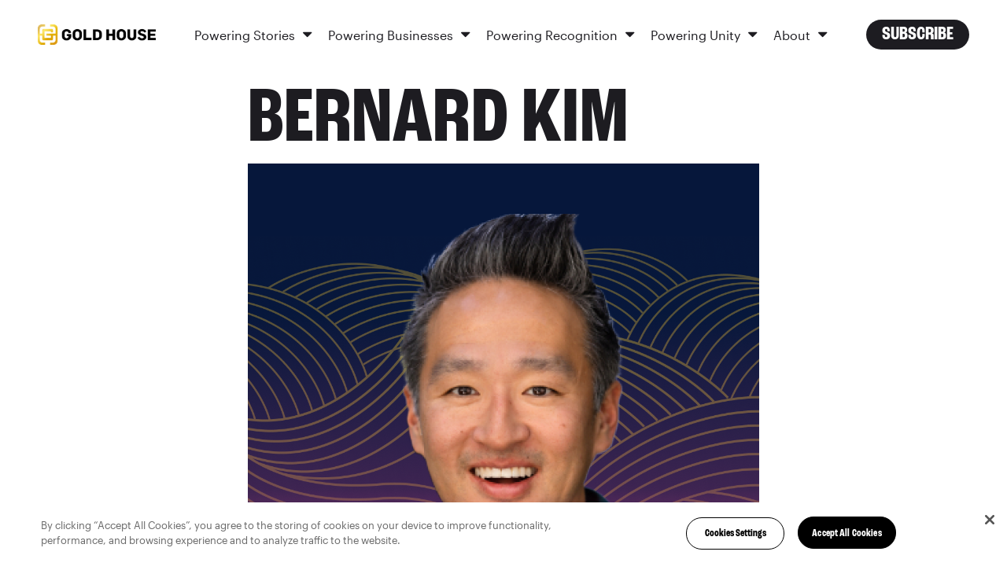

--- FILE ---
content_type: text/html; charset=UTF-8
request_url: https://goldhouse.org/people/bernard-kim/
body_size: 19598
content:
<!doctype html>
<html lang="en">
  <head>
    <meta charset="utf-8">
    <meta name="viewport" content="width=device-width, initial-scale=1">
    <link rel="preload" href="https://cdnjs.cloudflare.com/ajax/libs/simple-line-icons/2.4.1/css/simple-line-icons.css">
    <script src="https://ajax.googleapis.com/ajax/libs/angularjs/1.6.5/angular.min.js" defer="defer"></script>
        <meta name='robots' content='index, follow, max-image-preview:large, max-snippet:-1, max-video-preview:-1' />
<link rel="stylesheet" href="https://goldhouse.org/wp-content/themes/gold-house/assets/main.min.css?ver=1.29.7" id="thestyle">
	<!-- This site is optimized with the Yoast SEO plugin v20.9 - https://yoast.com/wordpress/plugins/seo/ -->
	<title>Bernard Kim | Gold House</title>
	<link rel="canonical" href="https://goldhouse.org/people/bernard-kim/" />
	<meta property="og:locale" content="en_US" />
	<meta property="og:type" content="article" />
	<meta property="og:title" content="Bernard Kim | Gold House" />
	<meta property="og:description" content="Bernard Kim is the Chief Executive Officer and Board Director of Match Group (NASDAQ: MTCH), a leading provider of digital technologies designed to help people make meaningful connections. With over 20 years of leadership in the mobile, entertainment and gaming industry, Bernard manages the portfolio of brands including Tinder, Hinge, Match, Meetic, Hyperconnect, OkCupid, Pairs, [&hellip;]" />
	<meta property="og:url" content="https://goldhouse.org/people/bernard-kim/" />
	<meta property="og:site_name" content="Gold House" />
	<meta property="article:publisher" content="http://facebook.com/goldhouseco" />
	<meta property="article:modified_time" content="2023-05-23T22:38:34+00:00" />
	<meta property="og:image" content="https://goldhouse.org/wp-content/uploads/2023/04/Bernard-Kim.png" />
	<meta property="og:image:width" content="1080" />
	<meta property="og:image:height" content="1080" />
	<meta property="og:image:type" content="image/png" />
	<meta name="twitter:card" content="summary_large_image" />
	<meta name="twitter:site" content="@goldhouseco" />
	<meta name="twitter:label1" content="Est. reading time" />
	<meta name="twitter:data1" content="1 minute" />
	<script type="application/ld+json" class="yoast-schema-graph">{"@context":"https://schema.org","@graph":[{"@type":"WebPage","@id":"https://goldhouse.org/people/bernard-kim/","url":"https://goldhouse.org/people/bernard-kim/","name":"Bernard Kim | Gold House","isPartOf":{"@id":"https://goldhouse.org/#website"},"primaryImageOfPage":{"@id":"https://goldhouse.org/people/bernard-kim/#primaryimage"},"image":{"@id":"https://goldhouse.org/people/bernard-kim/#primaryimage"},"thumbnailUrl":"https://goldhouse.org/wp-content/uploads/2023/04/Bernard-Kim.png","datePublished":"2023-04-21T23:18:29+00:00","dateModified":"2023-05-23T22:38:34+00:00","breadcrumb":{"@id":"https://goldhouse.org/people/bernard-kim/#breadcrumb"},"inLanguage":"en-US","potentialAction":[{"@type":"ReadAction","target":["https://goldhouse.org/people/bernard-kim/"]}]},{"@type":"ImageObject","inLanguage":"en-US","@id":"https://goldhouse.org/people/bernard-kim/#primaryimage","url":"https://goldhouse.org/wp-content/uploads/2023/04/Bernard-Kim.png","contentUrl":"https://goldhouse.org/wp-content/uploads/2023/04/Bernard-Kim.png","width":1080,"height":1080},{"@type":"BreadcrumbList","@id":"https://goldhouse.org/people/bernard-kim/#breadcrumb","itemListElement":[{"@type":"ListItem","position":1,"name":"Home","item":"https://goldhouse.org/"},{"@type":"ListItem","position":2,"name":"Bernard Kim"}]},{"@type":"WebSite","@id":"https://goldhouse.org/#website","url":"https://goldhouse.org/","name":"Gold House","description":"Gold House is the premier collective of Asian cultural leaders","publisher":{"@id":"https://goldhouse.org/#organization"},"potentialAction":[{"@type":"SearchAction","target":{"@type":"EntryPoint","urlTemplate":"https://goldhouse.org/?s={search_term_string}"},"query-input":"required name=search_term_string"}],"inLanguage":"en-US"},{"@type":"Organization","@id":"https://goldhouse.org/#organization","name":"Gold House","url":"https://goldhouse.org/","logo":{"@type":"ImageObject","inLanguage":"en-US","@id":"https://goldhouse.org/#/schema/logo/image/","url":"https://goldhouse.org/wp-content/uploads/2020/03/GoldRush_MasterLogo_Gold.jpg","contentUrl":"https://goldhouse.org/wp-content/uploads/2020/03/GoldRush_MasterLogo_Gold.jpg","width":720,"height":720,"caption":"Gold House"},"image":{"@id":"https://goldhouse.org/#/schema/logo/image/"},"sameAs":["http://facebook.com/goldhouseco","https://twitter.com/goldhouseco","http://instagram.com/goldhouseco","http://linkedin.com/company/goldhouseco"]}]}</script>
	<!-- / Yoast SEO plugin. -->


<link rel="preload" href="https://goldhouse.org/wp-content/plugins/instagram-feed/css/sbi-styles.min.css?ver=6.4.3" as="style" id="sbi_styles" media="all" onload="this.onload=null;this.rel='stylesheet'"><noscript><link rel='stylesheet' id='sbi_styles-css' href='https://goldhouse.org/wp-content/plugins/instagram-feed/css/sbi-styles.min.css?ver=6.4.3' type='text/css' media='all' />
</noscript><link rel="preload" href="https://goldhouse.org/wp-includes/css/dist/block-library/style.min.css?ver=6.2.2" as="style" id="wp-block-library" media="all" onload="this.onload=null;this.rel='stylesheet'"><noscript><link rel='stylesheet' id='wp-block-library-css' href='https://goldhouse.org/wp-includes/css/dist/block-library/style.min.css?ver=6.2.2' type='text/css' media='all' />
</noscript><link rel="preload" href="https://goldhouse.org/wp-includes/css/classic-themes.min.css?ver=6.2.2" as="style" id="classic-theme-styles" media="all" onload="this.onload=null;this.rel='stylesheet'"><noscript><link rel='stylesheet' id='classic-theme-styles-css' href='https://goldhouse.org/wp-includes/css/classic-themes.min.css?ver=6.2.2' type='text/css' media='all' />
</noscript><style id='global-styles-inline-css' type='text/css'>
body{--wp--preset--color--black: #000000;--wp--preset--color--cyan-bluish-gray: #abb8c3;--wp--preset--color--white: #ffffff;--wp--preset--color--pale-pink: #f78da7;--wp--preset--color--vivid-red: #cf2e2e;--wp--preset--color--luminous-vivid-orange: #ff6900;--wp--preset--color--luminous-vivid-amber: #fcb900;--wp--preset--color--light-green-cyan: #7bdcb5;--wp--preset--color--vivid-green-cyan: #00d084;--wp--preset--color--pale-cyan-blue: #8ed1fc;--wp--preset--color--vivid-cyan-blue: #0693e3;--wp--preset--color--vivid-purple: #9b51e0;--wp--preset--gradient--vivid-cyan-blue-to-vivid-purple: linear-gradient(135deg,rgba(6,147,227,1) 0%,rgb(155,81,224) 100%);--wp--preset--gradient--light-green-cyan-to-vivid-green-cyan: linear-gradient(135deg,rgb(122,220,180) 0%,rgb(0,208,130) 100%);--wp--preset--gradient--luminous-vivid-amber-to-luminous-vivid-orange: linear-gradient(135deg,rgba(252,185,0,1) 0%,rgba(255,105,0,1) 100%);--wp--preset--gradient--luminous-vivid-orange-to-vivid-red: linear-gradient(135deg,rgba(255,105,0,1) 0%,rgb(207,46,46) 100%);--wp--preset--gradient--very-light-gray-to-cyan-bluish-gray: linear-gradient(135deg,rgb(238,238,238) 0%,rgb(169,184,195) 100%);--wp--preset--gradient--cool-to-warm-spectrum: linear-gradient(135deg,rgb(74,234,220) 0%,rgb(151,120,209) 20%,rgb(207,42,186) 40%,rgb(238,44,130) 60%,rgb(251,105,98) 80%,rgb(254,248,76) 100%);--wp--preset--gradient--blush-light-purple: linear-gradient(135deg,rgb(255,206,236) 0%,rgb(152,150,240) 100%);--wp--preset--gradient--blush-bordeaux: linear-gradient(135deg,rgb(254,205,165) 0%,rgb(254,45,45) 50%,rgb(107,0,62) 100%);--wp--preset--gradient--luminous-dusk: linear-gradient(135deg,rgb(255,203,112) 0%,rgb(199,81,192) 50%,rgb(65,88,208) 100%);--wp--preset--gradient--pale-ocean: linear-gradient(135deg,rgb(255,245,203) 0%,rgb(182,227,212) 50%,rgb(51,167,181) 100%);--wp--preset--gradient--electric-grass: linear-gradient(135deg,rgb(202,248,128) 0%,rgb(113,206,126) 100%);--wp--preset--gradient--midnight: linear-gradient(135deg,rgb(2,3,129) 0%,rgb(40,116,252) 100%);--wp--preset--duotone--dark-grayscale: url('#wp-duotone-dark-grayscale');--wp--preset--duotone--grayscale: url('#wp-duotone-grayscale');--wp--preset--duotone--purple-yellow: url('#wp-duotone-purple-yellow');--wp--preset--duotone--blue-red: url('#wp-duotone-blue-red');--wp--preset--duotone--midnight: url('#wp-duotone-midnight');--wp--preset--duotone--magenta-yellow: url('#wp-duotone-magenta-yellow');--wp--preset--duotone--purple-green: url('#wp-duotone-purple-green');--wp--preset--duotone--blue-orange: url('#wp-duotone-blue-orange');--wp--preset--font-size--small: 13px;--wp--preset--font-size--medium: 20px;--wp--preset--font-size--large: 36px;--wp--preset--font-size--x-large: 42px;--wp--preset--spacing--20: 0.44rem;--wp--preset--spacing--30: 0.67rem;--wp--preset--spacing--40: 1rem;--wp--preset--spacing--50: 1.5rem;--wp--preset--spacing--60: 2.25rem;--wp--preset--spacing--70: 3.38rem;--wp--preset--spacing--80: 5.06rem;--wp--preset--shadow--natural: 6px 6px 9px rgba(0, 0, 0, 0.2);--wp--preset--shadow--deep: 12px 12px 50px rgba(0, 0, 0, 0.4);--wp--preset--shadow--sharp: 6px 6px 0px rgba(0, 0, 0, 0.2);--wp--preset--shadow--outlined: 6px 6px 0px -3px rgba(255, 255, 255, 1), 6px 6px rgba(0, 0, 0, 1);--wp--preset--shadow--crisp: 6px 6px 0px rgba(0, 0, 0, 1);}:where(.is-layout-flex){gap: 0.5em;}body .is-layout-flow > .alignleft{float: left;margin-inline-start: 0;margin-inline-end: 2em;}body .is-layout-flow > .alignright{float: right;margin-inline-start: 2em;margin-inline-end: 0;}body .is-layout-flow > .aligncenter{margin-left: auto !important;margin-right: auto !important;}body .is-layout-constrained > .alignleft{float: left;margin-inline-start: 0;margin-inline-end: 2em;}body .is-layout-constrained > .alignright{float: right;margin-inline-start: 2em;margin-inline-end: 0;}body .is-layout-constrained > .aligncenter{margin-left: auto !important;margin-right: auto !important;}body .is-layout-constrained > :where(:not(.alignleft):not(.alignright):not(.alignfull)){max-width: var(--wp--style--global--content-size);margin-left: auto !important;margin-right: auto !important;}body .is-layout-constrained > .alignwide{max-width: var(--wp--style--global--wide-size);}body .is-layout-flex{display: flex;}body .is-layout-flex{flex-wrap: wrap;align-items: center;}body .is-layout-flex > *{margin: 0;}:where(.wp-block-columns.is-layout-flex){gap: 2em;}.has-black-color{color: var(--wp--preset--color--black) !important;}.has-cyan-bluish-gray-color{color: var(--wp--preset--color--cyan-bluish-gray) !important;}.has-white-color{color: var(--wp--preset--color--white) !important;}.has-pale-pink-color{color: var(--wp--preset--color--pale-pink) !important;}.has-vivid-red-color{color: var(--wp--preset--color--vivid-red) !important;}.has-luminous-vivid-orange-color{color: var(--wp--preset--color--luminous-vivid-orange) !important;}.has-luminous-vivid-amber-color{color: var(--wp--preset--color--luminous-vivid-amber) !important;}.has-light-green-cyan-color{color: var(--wp--preset--color--light-green-cyan) !important;}.has-vivid-green-cyan-color{color: var(--wp--preset--color--vivid-green-cyan) !important;}.has-pale-cyan-blue-color{color: var(--wp--preset--color--pale-cyan-blue) !important;}.has-vivid-cyan-blue-color{color: var(--wp--preset--color--vivid-cyan-blue) !important;}.has-vivid-purple-color{color: var(--wp--preset--color--vivid-purple) !important;}.has-black-background-color{background-color: var(--wp--preset--color--black) !important;}.has-cyan-bluish-gray-background-color{background-color: var(--wp--preset--color--cyan-bluish-gray) !important;}.has-white-background-color{background-color: var(--wp--preset--color--white) !important;}.has-pale-pink-background-color{background-color: var(--wp--preset--color--pale-pink) !important;}.has-vivid-red-background-color{background-color: var(--wp--preset--color--vivid-red) !important;}.has-luminous-vivid-orange-background-color{background-color: var(--wp--preset--color--luminous-vivid-orange) !important;}.has-luminous-vivid-amber-background-color{background-color: var(--wp--preset--color--luminous-vivid-amber) !important;}.has-light-green-cyan-background-color{background-color: var(--wp--preset--color--light-green-cyan) !important;}.has-vivid-green-cyan-background-color{background-color: var(--wp--preset--color--vivid-green-cyan) !important;}.has-pale-cyan-blue-background-color{background-color: var(--wp--preset--color--pale-cyan-blue) !important;}.has-vivid-cyan-blue-background-color{background-color: var(--wp--preset--color--vivid-cyan-blue) !important;}.has-vivid-purple-background-color{background-color: var(--wp--preset--color--vivid-purple) !important;}.has-black-border-color{border-color: var(--wp--preset--color--black) !important;}.has-cyan-bluish-gray-border-color{border-color: var(--wp--preset--color--cyan-bluish-gray) !important;}.has-white-border-color{border-color: var(--wp--preset--color--white) !important;}.has-pale-pink-border-color{border-color: var(--wp--preset--color--pale-pink) !important;}.has-vivid-red-border-color{border-color: var(--wp--preset--color--vivid-red) !important;}.has-luminous-vivid-orange-border-color{border-color: var(--wp--preset--color--luminous-vivid-orange) !important;}.has-luminous-vivid-amber-border-color{border-color: var(--wp--preset--color--luminous-vivid-amber) !important;}.has-light-green-cyan-border-color{border-color: var(--wp--preset--color--light-green-cyan) !important;}.has-vivid-green-cyan-border-color{border-color: var(--wp--preset--color--vivid-green-cyan) !important;}.has-pale-cyan-blue-border-color{border-color: var(--wp--preset--color--pale-cyan-blue) !important;}.has-vivid-cyan-blue-border-color{border-color: var(--wp--preset--color--vivid-cyan-blue) !important;}.has-vivid-purple-border-color{border-color: var(--wp--preset--color--vivid-purple) !important;}.has-vivid-cyan-blue-to-vivid-purple-gradient-background{background: var(--wp--preset--gradient--vivid-cyan-blue-to-vivid-purple) !important;}.has-light-green-cyan-to-vivid-green-cyan-gradient-background{background: var(--wp--preset--gradient--light-green-cyan-to-vivid-green-cyan) !important;}.has-luminous-vivid-amber-to-luminous-vivid-orange-gradient-background{background: var(--wp--preset--gradient--luminous-vivid-amber-to-luminous-vivid-orange) !important;}.has-luminous-vivid-orange-to-vivid-red-gradient-background{background: var(--wp--preset--gradient--luminous-vivid-orange-to-vivid-red) !important;}.has-very-light-gray-to-cyan-bluish-gray-gradient-background{background: var(--wp--preset--gradient--very-light-gray-to-cyan-bluish-gray) !important;}.has-cool-to-warm-spectrum-gradient-background{background: var(--wp--preset--gradient--cool-to-warm-spectrum) !important;}.has-blush-light-purple-gradient-background{background: var(--wp--preset--gradient--blush-light-purple) !important;}.has-blush-bordeaux-gradient-background{background: var(--wp--preset--gradient--blush-bordeaux) !important;}.has-luminous-dusk-gradient-background{background: var(--wp--preset--gradient--luminous-dusk) !important;}.has-pale-ocean-gradient-background{background: var(--wp--preset--gradient--pale-ocean) !important;}.has-electric-grass-gradient-background{background: var(--wp--preset--gradient--electric-grass) !important;}.has-midnight-gradient-background{background: var(--wp--preset--gradient--midnight) !important;}.has-small-font-size{font-size: var(--wp--preset--font-size--small) !important;}.has-medium-font-size{font-size: var(--wp--preset--font-size--medium) !important;}.has-large-font-size{font-size: var(--wp--preset--font-size--large) !important;}.has-x-large-font-size{font-size: var(--wp--preset--font-size--x-large) !important;}
.wp-block-navigation a:where(:not(.wp-element-button)){color: inherit;}
:where(.wp-block-columns.is-layout-flex){gap: 2em;}
.wp-block-pullquote{font-size: 1.5em;line-height: 1.6;}
</style>
<link rel="preload" href="https://goldhouse.org/wp-content/plugins/ims-countdown/css/custom.css?ver=6.2.2" as="style" id="custom" media="all" onload="this.onload=null;this.rel='stylesheet'"><noscript><link rel='stylesheet' id='custom-css' href='https://goldhouse.org/wp-content/plugins/ims-countdown/css/custom.css?ver=6.2.2' type='text/css' media='all' />
</noscript><script type='text/javascript' defer="defer" src='https://goldhouse.org/wp-content/plugins/ims-countdown/js/custom.js' id='custom-js'></script>
<script type='text/javascript' src='//ajax.googleapis.com/ajax/libs/jquery/3.6.4/jquery.min.js' id='jquery-core-js'></script>
<script type='text/javascript' async src='https://goldhouse.org/wp-includes/js/jquery/jquery-migrate.min.js?ver=3.4.0' id='jquery-migrate-js'></script>
<link rel="https://api.w.org/" href="https://goldhouse.org/wp-json/" /><link rel="alternate" type="application/json" href="https://goldhouse.org/wp-json/wp/v2/people/11159" /><link rel="EditURI" type="application/rsd+xml" title="RSD" href="https://goldhouse.org/xmlrpc.php?rsd" />
<link rel="wlwmanifest" type="application/wlwmanifest+xml" href="https://goldhouse.org/wp-includes/wlwmanifest.xml" />
<meta name="generator" content="WordPress 6.2.2" />
<link rel='shortlink' href='https://goldhouse.org/?p=11159' />
<link rel="alternate" type="application/json+oembed" href="https://goldhouse.org/wp-json/oembed/1.0/embed?url=https%3A%2F%2Fgoldhouse.org%2Fpeople%2Fbernard-kim%2F" />
<link rel="alternate" type="text/xml+oembed" href="https://goldhouse.org/wp-json/oembed/1.0/embed?url=https%3A%2F%2Fgoldhouse.org%2Fpeople%2Fbernard-kim%2F&#038;format=xml" />
<!-- Google Tag Manager -->
<script>(function(w,d,s,l,i){w[l]=w[l]||[];w[l].push({'gtm.start':
new Date().getTime(),event:'gtm.js'});var f=d.getElementsByTagName(s)[0],
j=d.createElement(s),dl=l!='dataLayer'?'&l='+l:'';j.async=true;j.src=
'https://www.googletagmanager.com/gtm.js?id='+i+dl;f.parentNode.insertBefore(j,f);
})(window,document,'script','dataLayer','GTM-NC6DZ59');</script>
<!-- End Google Tag Manager -->

<!-- CookiePro Cookies Consent Notice start for goldhouse.org -->
<script src="https://cookie-cdn.cookiepro.com/scripttemplates/otSDKStub.js"  type="text/javascript" charset="UTF-8" data-domain-script="b1ec030f-56da-4ab7-ac22-ae853b8d3cd0" ></script>
<script type="text/javascript">
function OptanonWrapper() { }
</script>
<!-- CookiePro Cookies Consent Notice end for goldhouse.org -->

    <link rel="apple-touch-icon" sizes="180x180" href="https://goldhouse.org/wp-content/themes/gold-house/assets/img/favicon/apple-touch-icon.png">
    <link rel="icon" type="image/png" sizes="32x32" href="https://goldhouse.org/wp-content/themes/gold-house/assets/img/favicon/favicon-32x32.png">
    <link rel="icon" type="image/png" sizes="16x16" href="https://goldhouse.org/wp-content/themes/gold-house/assets/img/favicon/favicon-16x16.png">
    <link rel="manifest" href="https://goldhouse.org/wp-content/themes/gold-house/assets/img/favicon/manifest.json">
    <link rel="mask-icon" href="https://goldhouse.org/wp-content/themes/gold-house/assets/img/favicon/safari-pinned-tab.svg" color="#5bbad5">
    <link rel="shortcut icon" href="https://goldhouse.org/wp-content/themes/gold-house/assets/img/favicon/favicon.ico">
    <meta name="msapplication-config" content="https://goldhouse.org/wp-content/themes/gold-house/assets/img/favicon/browserconfig.xml">
    <meta name="theme-color" content="#ffffff">
      <script async data-cfasync="false" src="https://use.typekit.net/oni4lxl.js"></script>
    <script data-cfasync="false">try{Typekit.load({ async: true });}catch(e){}</script>
    <link rel="icon" href="https://goldhouse.org/wp-content/uploads/2019/07/cropped-goldhouse_crest-32x32.png" sizes="32x32" />
<link rel="icon" href="https://goldhouse.org/wp-content/uploads/2019/07/cropped-goldhouse_crest-192x192.png" sizes="192x192" />
<link rel="apple-touch-icon" href="https://goldhouse.org/wp-content/uploads/2019/07/cropped-goldhouse_crest-180x180.png" />
<meta name="msapplication-TileImage" content="https://goldhouse.org/wp-content/uploads/2019/07/cropped-goldhouse_crest-270x270.png" />
		<style type="text/css" id="wp-custom-css">
			#main-content .a100-list-wrapper .card-bio__image-wrapper picture { display: block }

.no-object-fit .image__img {
	display: block;
}

.card-bio-details__image {
	display: block;
}

[href="https://goldhouse.org/?hide"] {
	display:none;
}

@media (min-width:1200px){
	.card-portfolio__title {
		font-size:41px;
		word-break:auto-phrase
	}
}
		</style>
		    <script src="https://unpkg.com/quicklink@2.0.0-alpha/dist/quicklink.umd.js" defer="defer"></script>
  </head>

    <body class="people-template-default single single-people postid-11159">
    <div class="wrapper js-wrapper">
      <a class="skip-link" id="skip-to-content" href="#main-content">Skip to Main Content</a>
            <div class="hide icons">
  <svg viewBox="0 0 9 16" xmlns="http://www.w3.org/2000/svg" xmlns:xlink="http://www.w3.org/1999/xlink" x="0px" y="0px" xml:space="preserve">
    <path id="icon-facebook" d="M8.5625.39285714V2.75H7.16071429c-.51190733 0-.85714197.10714179-1.03571429.32142857-.17857232.21428679-.26785714.53571214-.26785714.96428572v1.6875h2.61607143L8.125 8.36607143H5.85714286v6.77678567H3.125V8.36607143H.84821429V5.72321429H3.125V3.77678571c0-1.10714839.30952071-1.96577075.92857143-2.57589285.61905071-.6101221 1.44344723-.91517857 2.47321428-.91517857.87500438 0 1.55356902.03571392 2.03571429.10714285z"
          fill="#100B36" fill-rule="evenodd"/>
  </svg>

  <svg viewBox="0 0 14 15" xmlns="http://www.w3.org/2000/svg" xmlns:xlink="http://www.w3.org/1999/xlink" x="0px" y="0px" xml:space="preserve">
    <path id="icon-instagram" d="M8.47321429 8.90178571c.4464308-.4464308.66964285-.98511589.66964285-1.61607142 0-.63095554-.22321205-1.16964063-.66964285-1.61607143C8.02678348 5.22321205 7.48809839 5 6.85714286 5c-.63095554 0-1.16964063.22321205-1.61607143.66964286-.44643081.4464308-.66964286.98511589-.66964286 1.61607143 0 .63095553.22321205 1.16964062.66964286 1.61607142.4464308.44643081.98511589.66964286 1.61607143.66964286.63095553 0 1.16964062-.22321205 1.61607143-.66964286zm.875-4.10714285C10.0327415 5.47917009 10.375 6.30951893 10.375 7.28571429c0 .97619535-.3422585 1.80654419-1.02678571 2.49107142-.68452724.68452719-1.51487608 1.02678569-2.49107143 1.02678569-.97619536 0-1.8065442-.3422585-2.49107143-1.02678569-.68452723-.68452723-1.02678572-1.51487607-1.02678572-2.49107142 0-.97619536.34225849-1.8065442 1.02678572-2.49107143.68452723-.68452724 1.51487607-1.02678572 2.49107143-1.02678572.97619535 0 1.80654419.34225848 2.49107143 1.02678572zm1.75000001-1.75c.1607151.16071509.2410714.35416553.2410714.58035714 0 .22619161-.0803563.41964205-.2410714.58035714-.1607151.16071509-.3541656.24107143-.5803572.24107143s-.419642-.08035634-.5803571-.24107143c-.16071509-.16071509-.24107143-.35416553-.24107143-.58035714 0-.22619161.08035634-.41964205.24107143-.58035714.1607151-.16071509.3541655-.24107143.5803571-.24107143.2261916 0 .4196421.08035634.5803572.24107143zM7.53571429 1.66071429h-.67857143c-.04166688 0-.26934317-.00148808-.68303572-.00446429-.41369254-.00297621-.7276775-.00297621-.94196428 0-.21428679.00297621-.5014863.01190469-.86160715.02678571-.36012084.01488103-.6666654.04464264-.91964285.08928572-.25297746.04464308-.46577295.09970205-.63839286.16517857-.29762054.11904821-.55952268.29166554-.78571429.51785714-.2261916.22619161-.39880892.48809375-.51785714.78571429-.06547652.17261991-.12053549.3854154-.16517857.63839286-.04464308.25297745-.07440469.559522-.08928571.91964285-.01488103.36012085-.02380951.64732036-.02678572.86160715-.0029762.21428678-.0029762.52827174 0 .94196428.00297621.41369255.00446429.64136884.00446429.68303572 0 .04166687-.00148808.26934317-.00446429.68303571-.0029762.41369254-.0029762.7276775 0 .94196429.00297621.21428678.01190469.50148629.02678572.86160714.01488102.36012087.04464263.66666537.08928571.91964287.04464308.2529774.09970205.4657729.16517857.6383928.11904822.2976206.29166554.5595227.51785714.7857143.22619161.2261916.48809375.398809.78571429.5178572.17261991.0654765.3854154.1205355.63839286.1651785.25297745.0446431.55952201.0744047.91964285.0892858.36012085.014881.64732036.0238095.86160715.0267857.21428678.0029762.52827174.0029762.94196428 0 .41369255-.0029762.64136884-.0044643.68303572-.0044643.04166687 0 .26934317.0014881.68303571.0044643.41369255.0029762.7276775.0029762.94196429 0 .21428678-.0029762.50148629-.0119047.86160714-.0267857.36012085-.0148811.6666654-.0446427.9196429-.0892858.2529774-.044643.4657729-.099702.6383928-.1651785.2976205-.1190482.5595227-.2916656.7857143-.5178572.2261916-.2261916.3988089-.4880937.5178571-.7857143.0654766-.1726199.1205355-.3854154.1651786-.6383928.0446431-.2529775.0744047-.559522.0892857-.91964287.0148811-.36012085.0238095-.64732036.0267857-.86160714.0029762-.21428679.0029762-.52827175 0-.94196429s-.0044642-.64136884-.0044642-.68303571c0-.04166688.001488-.26934317.0044642-.68303572.0029762-.41369254.0029762-.7276775 0-.94196428-.0029762-.21428679-.0119046-.5014863-.0267857-.86160715-.014881-.36012085-.0446426-.6666654-.0892857-.91964285-.0446431-.25297746-.099702-.46577295-.1651786-.63839286-.1190482-.29762054-.2916655-.55952268-.5178571-.78571429-.2261916-.2261916-.4880938-.39880893-.7857143-.51785714-.1726199-.06547652-.3854154-.12053549-.6383928-.16517857-.2529775-.04464308-.55952205-.07440469-.9196429-.08928572-.36012085-.01488102-.64732036-.0238095-.86160714-.02678571-.21428679-.00297621-.52975982-.00148813-.94642857.00446429zm6.13392861 2.79464285c.029762.52381215.0446428 1.46725509.0446428 2.83035715 0 1.36310205-.0148808 2.306545-.0446428 2.83035711-.0595242 1.2381015-.4285681 2.1964252-1.1071429 2.875-.6785748.6785748-1.6368986 1.0476188-2.875 1.1071429-.52381214.029762-1.46725509.0446428-2.83035714.0446428-1.36310206 0-2.306545-.0148808-2.83035715-.0446428-1.23810142-.0595241-2.19642517-.4285681-2.875-1.1071429-.67857482-.6785748-1.04761875-1.6368985-1.10714285-2.875C.0148808 9.59225929 0 8.64881634 0 7.28571429c0-1.36310206.0148808-2.306545.04464286-2.83035715.0595241-1.23810143.42856803-2.19642518 1.10714285-2.875.67857483-.67857482 1.63689858-1.04761875 2.875-1.10714285C4.55059786.44345223 5.4940408.42857143 6.85714286.42857143c1.36310205 0 2.306545.0148808 2.83035714.04464286 1.2381014.0595241 2.1964252.42856803 2.875 1.10714285.6785748.67857482 1.0476187 1.63689857 1.1071429 2.875z"
          fill="#100B36" fill-rule="evenodd"/>
  </svg>

  <svg viewBox="0 0 16 16" xmlns="http://www.w3.org/2000/svg" xmlns:xlink="http://www.w3.org/1999/xlink" x="0px" y="0px" xml:space="preserve">
    <g id="icon-linkedin" fill="#000" fill-rule="nonzero">
      <path d="M0 5.333h3.556v9.778H0z"/>
      <circle cx="1.778" cy="1.778" r="1.778"/>
      <path d="M12 4.667A3.976 3.976 0 0 0 8.889 6.18v-.848H5.333v9.778H8.89V8.89a1.778 1.778 0 0 1 3.555 0v6.222H16V8.667a4 4 0 0 0-4-4z"/>
    </g>
  </svg>

  <svg viewBox="0 0 15 12" xmlns="http://www.w3.org/2000/svg" xmlns:xlink="http://www.w3.org/1999/xlink" x="0px" y="0px" xml:space="preserve">
    <path id="icon-twitter" d="M14.4642857 1.92857143c-.3988115.58333625-.8809495 1.08035509-1.4464286 1.49107143.0059525.08333375.0089286.2083325.0089286.375 0 .77381339-.1130941 1.5461271-.3392857 2.31696428-.2261916.77083719-.5699382 1.51041313-1.03125 2.21875-.4613118.70833688-1.0104135 1.33481871-1.6473214 1.87946426-.63690798.5446456-1.40475744.9791651-2.30357146 1.3035715C6.80654312 11.8377992 5.84524321 12 4.82142857 12c-1.6131033 0-3.08927902-.4315433-4.42857143-1.2946429.20833438.0238097.44047491.0357143.69642857.0357143 1.33929242 0 2.53273286-.4107101 3.58035715-1.23214283-.62500313-.01190482-1.18452134-.20386719-1.67857143-.57589286s-.83333241-.8467233-1.01785714-1.42410714c.19642955.02976206.37797535.04464286.54464285.04464286.25595366 0 .50892732-.03273777.75892857-.09821429-.66667-.13690544-1.21874781-.46874736-1.65625-.99553571-.43750218-.52678835-.65625-1.13838938-.65625-1.83482143v-.03571429c.40476393.22619161.8392834.3482142 1.30357143.36607143-.3928591-.26190607-.70535598-.60416455-.9375-1.02678571-.23214401-.42262116-.34821428-.88094991-.34821428-1.375 0-.52381214.13095107-1.00892634.39285714-1.45535714.7202417.88690919 1.59672103 1.59672352 2.62946429 2.12946428 1.03274325.53274076 2.13838696.82886875 3.31696428.88839286C7.27380929 3.88987982 7.25 3.66964393 7.25 3.45535714c0-.79762303.28124719-1.47767576.84375-2.04017857.56250281-.56250281 1.24255554-.84375 2.0401786-.84375.8333375 0 1.5357114.3035684 2.1071428.91071429.6488128-.12500063 1.2589257-.35714116 1.8303572-.69642857-.2202392.68452723-.642854 1.21428384-1.2678572 1.58928571.5535742-.05952411 1.1071401-.20833214 1.6607143-.44642857z"
          fill="#100B36" fill-rule="evenodd"/>
  </svg>
</div>
<div style="display: none;">
  <div class="menu-main-menu-container"><ul id="menu-main-menu" class="menu"><li id="menu-item-1208" class="menu-item menu-item-type-custom menu-item-object-custom menu-item-has-children menu-item-1208"><a href="/a100/?y=2020">A100</a>
<ul class="sub-menu">
	<li id="menu-item-1179" class="menu-item menu-item-type-post_type menu-item-object-page menu-item-1179"><a href="https://goldhouse.org/a100-archive/">A100 List Honorees</a></li>
	<li id="menu-item-5405" class="menu-item menu-item-type-post_type menu-item-object-page menu-item-5405"><a href="https://goldhouse.org/a100-hall-of-fame/">A100 Hall of Fame</a></li>
	<li id="menu-item-1182" class="menu-item menu-item-type-post_type menu-item-object-page menu-item-1182"><a href="https://goldhouse.org/selection-process/">A100 Selection Process</a></li>
	<li id="menu-item-2970" class="menu-item menu-item-type-post_type menu-item-object-page menu-item-2970"><a href="https://goldhouse.org/nominate/">Nominate</a></li>
</ul>
</li>
<li id="menu-item-100" class="menu-item menu-item-type-post_type menu-item-object-page menu-item-100"><a href="https://goldhouse.org/?page_id=64">Gold Open</a></li>
<li id="menu-item-1209" class="menu-item menu-item-type-custom menu-item-object-custom menu-item-has-children menu-item-1209"><a href="https://goldhouse.org/goldrush/origins/">Gold Rush</a>
<ul class="sub-menu">
	<li id="menu-item-958" class="menu-item menu-item-type-post_type menu-item-object-page menu-item-958"><a href="https://goldhouse.org/goldrush/market/">Market</a></li>
	<li id="menu-item-813" class="menu-item menu-item-type-post_type menu-item-object-page menu-item-813"><a href="https://goldhouse.org/goldrush/founders/">Founders</a></li>
	<li id="menu-item-3671" class="menu-item menu-item-type-post_type menu-item-object-page menu-item-3671"><a href="https://goldhouse.org/goldrush/judges/">Judges</a></li>
	<li id="menu-item-819" class="menu-item menu-item-type-post_type menu-item-object-page menu-item-819"><a href="https://goldhouse.org/goldrush/advisors/">Advisors</a></li>
	<li id="menu-item-843" class="menu-item menu-item-type-post_type menu-item-object-page menu-item-843"><a href="https://goldhouse.org/goldrush/origins/">Origins</a></li>
	<li id="menu-item-825" class="menu-item menu-item-type-post_type menu-item-object-page menu-item-825"><a href="https://goldhouse.org/goldrush/apply/">Apply</a></li>
</ul>
</li>
<li id="menu-item-2129" class="menu-item--hidden menu-item menu-item-type-post_type menu-item-object-page menu-item-has-children menu-item-2129"><a href="https://goldhouse.org/members/">Members</a>
<ul class="sub-menu">
	<li id="menu-item-2454" class="menu-item menu-item-type-post_type menu-item-object-page menu-item-2454"><a href="https://goldhouse.org/members-dashboard/">Members Dashboard</a></li>
	<li id="menu-item-2077" class="menu-item menu-item-type-post_type menu-item-object-page menu-item-2077"><a href="https://goldhouse.org/members-dashboard/experiences/">Experiences</a></li>
	<li id="menu-item-2076" class="menu-item menu-item-type-post_type menu-item-object-page menu-item-2076"><a href="https://goldhouse.org/members-dashboard/benefits/">Benefits</a></li>
	<li id="menu-item-3271" class="menu-item menu-item-type-post_type menu-item-object-page menu-item-3271"><a href="https://goldhouse.org/members-dashboard/knowledge/">Knowledge</a></li>
</ul>
</li>
<li id="menu-item-2505" class="menu-item-home menu-item menu-item-type-post_type menu-item-object-page menu-item-2505"><a href="https://goldhouse.org/">Gold House</a></li>
<li id="menu-item-1794" class="menu-item menu-item-type-post_type menu-item-object-page menu-item-1794"><a href="https://goldhouse.org/news/">News</a></li>
<li id="menu-item-787" class="menu-item menu-item-type-post_type menu-item-object-page menu-item-787"><a href="https://goldhouse.org/census/">Census</a></li>
<li id="menu-item-97" class="menu-item menu-item-type-post_type menu-item-object-page menu-item-97"><a href="https://goldhouse.org/support/">Support</a></li>
<li id="menu-item-3694" class="menu-item menu-item-type-post_type menu-item-object-page menu-item-has-children menu-item-3694"><a href="https://goldhouse.org/gold-records/">Gold Records</a>
<ul class="sub-menu">
	<li id="menu-item-3904" class="menu-item menu-item-type-post_type menu-item-object-page menu-item-3904"><a href="https://goldhouse.org/gold-records/book-club/">Book Club</a></li>
	<li id="menu-item-3693" class="menu-item menu-item-type-post_type menu-item-object-page menu-item-3693"><a href="https://goldhouse.org/gold-records/book-list/">Book List</a></li>
	<li id="menu-item-3905" class="menu-item menu-item-type-post_type menu-item-object-page menu-item-3905"><a href="https://goldhouse.org/gold-records/childrens-list/">Children&#8217;s List</a></li>
	<li id="menu-item-3692" class="menu-item menu-item-type-post_type menu-item-object-page menu-item-3692"><a href="https://goldhouse.org/gold-records/advisory-council/">Advisory Council</a></li>
</ul>
</li>
<li id="menu-item-7239" class="menu-item menu-item-type-post_type menu-item-object-page menu-item-has-children menu-item-7239"><a href="https://goldhouse.org/?page_id=6440">Gold House Futures</a>
<ul class="sub-menu">
	<li id="menu-item-7236" class="menu-item menu-item-type-post_type menu-item-object-page menu-item-7236"><a href="https://goldhouse.org/?page_id=7018">Music</a></li>
	<li id="menu-item-7237" class="menu-item menu-item-type-post_type menu-item-object-page menu-item-7237"><a href="https://goldhouse.org/?page_id=7010">Film</a></li>
	<li id="menu-item-7235" class="menu-item menu-item-type-post_type menu-item-object-page menu-item-7235"><a href="https://goldhouse.org/?page_id=7024">Art</a></li>
	<li id="menu-item-7234" class="menu-item menu-item-type-post_type menu-item-object-page menu-item-7234"><a href="https://goldhouse.org/entrepreneurship/">Entrepreneurship</a></li>
	<li id="menu-item-7238" class="menu-item menu-item-type-post_type menu-item-object-page menu-item-7238"><a href="https://goldhouse.org/social-impact/">Social Impact</a></li>
</ul>
</li>
<li id="menu-item-7529" class="menu-item menu-item-type-post_type menu-item-object-page menu-item-has-children menu-item-7529"><a href="https://goldhouse.org/?page_id=7445">Overview</a>
<ul class="sub-menu">
	<li id="menu-item-7528" class="menu-item menu-item-type-post_type menu-item-object-page menu-item-7528"><a href="https://goldhouse.org/?page_id=7445">About Us</a></li>
	<li id="menu-item-7527" class="menu-item menu-item-type-post_type menu-item-object-page menu-item-7527"><a href="https://goldhouse.org/our-companies/">Our Companies</a></li>
	<li id="menu-item-7526" class="menu-item menu-item-type-post_type menu-item-object-page menu-item-7526"><a href="https://goldhouse.org/for-founders/">For Founders</a></li>
	<li id="menu-item-7525" class="menu-item menu-item-type-post_type menu-item-object-page menu-item-7525"><a href="https://goldhouse.org/for-investors/">For Investors</a></li>
</ul>
</li>
</ul></div></div>
<header class="header js-header" data-module="header">
  <div class="header__content">
    <div class="container-new header__container">
      <div class="f header__inner">
        <h1 class="header__logo">
          <a
            class="f fdc header__logo-link"
            href="https://goldhouse.org/"
            title="Gold House"
            rel="home"
            aria-label="Go to homepage"
          >
            <picture class="header__logo-image image--cover" data-module="picture" style="padding-bottom: 16.799565059804%">
  <source srcset="https://goldhouse.org/wp-content/uploads/2023/05/GH_Logo_F_HORIZONTAL-WORDMARK-450x76.png" media="(min-width: 640px)"><source srcset="https://goldhouse.org/wp-content/uploads/2023/05/GH_Logo_F_HORIZONTAL-WORDMARK-225x38.png" media="(min-width: 280px)"><img class="image--header-logo image__img" src="[data-uri]"  alt="" width="200" height="34"></picture>
          </a>
        </h1>
        <div class="f header__nav">
          <div class="header__menu js-header-menu">
            <nav class="header-menu" data-module="header-menu">
  <div class="header-menu__content">
    <div class="menu-header-new-2-container"><ul id="menu-header-new-2" class="header-menu-wrapper"><li class="header-menu-list__item js-menu-item  menu-item menu-item-type-custom menu-item-object-custom menu-item-has-children" data-menu-id="14243"><a class="header-menu-list__item-link js-menu-trigger" href="#">Powering Stories<svg width="12" height="8" viewBox="0 0 12 8" fill="none" xmlns="http://www.w3.org/2000/svg"><path d="M11.4286 1.49993C11.4286 1.10931 11.1049 0.785645 10.7143 0.785645H0.714287C0.323661 0.785645 0 1.10931 0 1.49993C0 1.68966 0.0781251 1.86824 0.212054 2.00216L5.21206 7.00217C5.34599 7.1361 5.52456 7.21422 5.71429 7.21422C5.90403 7.21422 6.0826 7.1361 6.21653 7.00217L11.2165 2.00216C11.3505 1.86824 11.4286 1.68966 11.4286 1.49993Z" fill="currentColor"/></svg></a><div class="header-menu-list__icon-mobile"><svg width="32" height="32" viewBox="0 0 32 32" fill="none" xmlns="http://www.w3.org/2000/svg">
                  <path d="M17.0543 8.34658C17.0543 8.34658 20.2889 15.5693 26.2044 15.9989H5.79069" stroke="#1D1C21" stroke-width="2" stroke-miterlimit="10"/>
                  <path d="M17.0561 23.6534C17.0561 23.6534 19.2179 16.0012 26.2062 16.0012" stroke="#1D1C21" stroke-width="2" stroke-miterlimit="10"/>
                  <path d="M1 16C1 24.2843 7.71573 31 16 31C24.2843 31 31 24.2843 31 16C31 7.71573 24.2843 1 16 0.999999C7.71573 0.999999 1 7.71573 1 16Z" stroke="#1D1C21" stroke-width="2" stroke-miterlimit="10"/>
                </svg>
                </div><div class="header-menu-list__dropdown js-menu-content"><div class="container-new header-menu-list__dropdown-container"><div class="header-submenu-list__item-description"><button class="new-h6 header-submenu-list__back  js-menu-trigger"><svg width="32" height="32" viewBox="0 0 32 32" fill="none" xmlns="http://www.w3.org/2000/svg">
                  <path d="M17.0543 8.34658C17.0543 8.34658 20.2889 15.5693 26.2044 15.9989H5.79069" stroke="#1D1C21" stroke-width="2" stroke-miterlimit="10"/>
                  <path d="M17.0561 23.6534C17.0561 23.6534 19.2179 16.0012 26.2062 16.0012" stroke="#1D1C21" stroke-width="2" stroke-miterlimit="10"/>
                  <path d="M1 16C1 24.2843 7.71573 31 16 31C24.2843 31 31 24.2843 31 16C31 7.71573 24.2843 1 16 0.999999C7.71573 0.999999 1 7.71573 1 16Z" stroke="#1D1C21" stroke-width="2" stroke-miterlimit="10"/>
                </svg>
                Back</button><h3 class="new-menu-heading header-submenu-list__item-title">Powering Stories</h3><div class="new-p-large header-submenu-list__item-content">We're rebuilding cultural narratives through authentic and affirming Asian Pacific stories.</div></div><ul class="header-submenu js-header-submenu" data-parent-id="14243"><li class="header-submenu__item header-menu--column-1"><a class="header-submenu-list__item-link js-submenu-item-link" href="https://goldhouse.org/cultural-consulting/"><div class="relative header-submenu__item-content"><span class="header-submenu__item-content-icon"><svg width="32" height="32" viewBox="0 0 32 32" fill="none" xmlns="http://www.w3.org/2000/svg">
                  <path d="M17.0543 8.34658C17.0543 8.34658 20.2889 15.5693 26.2044 15.9989H5.79069" stroke="#1D1C21" stroke-width="2" stroke-miterlimit="10"/>
                  <path d="M17.0561 23.6534C17.0561 23.6534 19.2179 16.0012 26.2062 16.0012" stroke="#1D1C21" stroke-width="2" stroke-miterlimit="10"/>
                  <path d="M1 16C1 24.2843 7.71573 31 16 31C24.2843 31 31 24.2843 31 16C31 7.71573 24.2843 1 16 0.999999C7.71573 0.999999 1 7.71573 1 16Z" stroke="#1D1C21" stroke-width="2" stroke-miterlimit="10"/>
                </svg>
                </span><p class="new-h6 header-submenu__item-title"><span>Cultural Consulting</span></p><p class="new-p-7 header-submenu-list__item-text">Expert cultural consultation and services to ensure authentic storytelling</p></div></a></li><li class="header-submenu__item header-menu--column-1"><a class="header-submenu-list__item-link js-submenu-item-link" href="https://goldhouse.org/promote/"><div class="relative header-submenu__item-content"><span class="header-submenu__item-content-icon"><svg width="32" height="32" viewBox="0 0 32 32" fill="none" xmlns="http://www.w3.org/2000/svg">
                  <path d="M17.0543 8.34658C17.0543 8.34658 20.2889 15.5693 26.2044 15.9989H5.79069" stroke="#1D1C21" stroke-width="2" stroke-miterlimit="10"/>
                  <path d="M17.0561 23.6534C17.0561 23.6534 19.2179 16.0012 26.2062 16.0012" stroke="#1D1C21" stroke-width="2" stroke-miterlimit="10"/>
                  <path d="M1 16C1 24.2843 7.71573 31 16 31C24.2843 31 31 24.2843 31 16C31 7.71573 24.2843 1 16 0.999999C7.71573 0.999999 1 7.71573 1 16Z" stroke="#1D1C21" stroke-width="2" stroke-miterlimit="10"/>
                </svg>
                </span><p class="new-h6 header-submenu__item-title"><span>Promote and Gold Open</span></p><p class="new-p-7 header-submenu-list__item-text">Marketing and community activations to ensure the successful debut of creative projects.</p></div></a></li><li class="header-submenu__item header-menu--column-1"><a class="header-submenu-list__item-link js-submenu-item-link" href="https://goldhouse.org/creativeequityfund/"><div class="relative header-submenu__item-content"><span class="header-submenu__item-content-icon"><svg width="32" height="32" viewBox="0 0 32 32" fill="none" xmlns="http://www.w3.org/2000/svg">
                  <path d="M17.0543 8.34658C17.0543 8.34658 20.2889 15.5693 26.2044 15.9989H5.79069" stroke="#1D1C21" stroke-width="2" stroke-miterlimit="10"/>
                  <path d="M17.0561 23.6534C17.0561 23.6534 19.2179 16.0012 26.2062 16.0012" stroke="#1D1C21" stroke-width="2" stroke-miterlimit="10"/>
                  <path d="M1 16C1 24.2843 7.71573 31 16 31C24.2843 31 31 24.2843 31 16C31 7.71573 24.2843 1 16 0.999999C7.71573 0.999999 1 7.71573 1 16Z" stroke="#1D1C21" stroke-width="2" stroke-miterlimit="10"/>
                </svg>
                </span><p class="new-h6 header-submenu__item-title"><span>Creative Equity Fund</span></p><p class="new-p-7 header-submenu-list__item-text">Investments in the most pioneering and promising films and media companies</p></div></a></li><li class="header-submenu__item"><a class="header-submenu-list__item-link js-submenu-item-link" href="https://goldhouse.org/creativeaccelerators/"><div class="relative header-submenu__item-content"><span class="header-submenu__item-content-icon"><svg width="32" height="32" viewBox="0 0 32 32" fill="none" xmlns="http://www.w3.org/2000/svg">
                  <path d="M17.0543 8.34658C17.0543 8.34658 20.2889 15.5693 26.2044 15.9989H5.79069" stroke="#1D1C21" stroke-width="2" stroke-miterlimit="10"/>
                  <path d="M17.0561 23.6534C17.0561 23.6534 19.2179 16.0012 26.2062 16.0012" stroke="#1D1C21" stroke-width="2" stroke-miterlimit="10"/>
                  <path d="M1 16C1 24.2843 7.71573 31 16 31C24.2843 31 31 24.2843 31 16C31 7.71573 24.2843 1 16 0.999999C7.71573 0.999999 1 7.71573 1 16Z" stroke="#1D1C21" stroke-width="2" stroke-miterlimit="10"/>
                </svg>
                </span><p class="new-h6 header-submenu__item-title"><span>Creative Accelerators</span></p><p class="new-p-7 header-submenu-list__item-text">Suite of amplification, resources, and community for the next generation of creative visionaries</p></div></a></li><li class="header-submenu__item"><a class="header-submenu-list__item-link js-submenu-item-link" href="https://goldhouse.org/onehousefilmfund/"><div class="relative header-submenu__item-content"><span class="header-submenu__item-content-icon"><svg width="32" height="32" viewBox="0 0 32 32" fill="none" xmlns="http://www.w3.org/2000/svg">
                  <path d="M17.0543 8.34658C17.0543 8.34658 20.2889 15.5693 26.2044 15.9989H5.79069" stroke="#1D1C21" stroke-width="2" stroke-miterlimit="10"/>
                  <path d="M17.0561 23.6534C17.0561 23.6534 19.2179 16.0012 26.2062 16.0012" stroke="#1D1C21" stroke-width="2" stroke-miterlimit="10"/>
                  <path d="M1 16C1 24.2843 7.71573 31 16 31C24.2843 31 31 24.2843 31 16C31 7.71573 24.2843 1 16 0.999999C7.71573 0.999999 1 7.71573 1 16Z" stroke="#1D1C21" stroke-width="2" stroke-miterlimit="10"/>
                </svg>
                </span><p class="new-h6 header-submenu__item-title"><span>One House Filmmakers Fund</span></p><p class="new-p-7 header-submenu-list__item-text">Powered by the East West Bank Foundation, Sundance’s first multicultural film fund</p></div></a></li></ul></div></div></li>
<li class="header-menu-list__item js-menu-item  menu-item menu-item-type-custom menu-item-object-custom menu-item-has-children" data-menu-id="9781"><a class="header-menu-list__item-link js-menu-trigger" href="#">Powering Businesses<svg width="12" height="8" viewBox="0 0 12 8" fill="none" xmlns="http://www.w3.org/2000/svg"><path d="M11.4286 1.49993C11.4286 1.10931 11.1049 0.785645 10.7143 0.785645H0.714287C0.323661 0.785645 0 1.10931 0 1.49993C0 1.68966 0.0781251 1.86824 0.212054 2.00216L5.21206 7.00217C5.34599 7.1361 5.52456 7.21422 5.71429 7.21422C5.90403 7.21422 6.0826 7.1361 6.21653 7.00217L11.2165 2.00216C11.3505 1.86824 11.4286 1.68966 11.4286 1.49993Z" fill="currentColor"/></svg></a><div class="header-menu-list__icon-mobile"><svg width="32" height="32" viewBox="0 0 32 32" fill="none" xmlns="http://www.w3.org/2000/svg">
                  <path d="M17.0543 8.34658C17.0543 8.34658 20.2889 15.5693 26.2044 15.9989H5.79069" stroke="#1D1C21" stroke-width="2" stroke-miterlimit="10"/>
                  <path d="M17.0561 23.6534C17.0561 23.6534 19.2179 16.0012 26.2062 16.0012" stroke="#1D1C21" stroke-width="2" stroke-miterlimit="10"/>
                  <path d="M1 16C1 24.2843 7.71573 31 16 31C24.2843 31 31 24.2843 31 16C31 7.71573 24.2843 1 16 0.999999C7.71573 0.999999 1 7.71573 1 16Z" stroke="#1D1C21" stroke-width="2" stroke-miterlimit="10"/>
                </svg>
                </div><div class="header-menu-list__dropdown js-menu-content"><div class="container-new header-menu-list__dropdown-container"><div class="header-submenu-list__item-description"><button class="new-h6 header-submenu-list__back  js-menu-trigger"><svg width="32" height="32" viewBox="0 0 32 32" fill="none" xmlns="http://www.w3.org/2000/svg">
                  <path d="M17.0543 8.34658C17.0543 8.34658 20.2889 15.5693 26.2044 15.9989H5.79069" stroke="#1D1C21" stroke-width="2" stroke-miterlimit="10"/>
                  <path d="M17.0561 23.6534C17.0561 23.6534 19.2179 16.0012 26.2062 16.0012" stroke="#1D1C21" stroke-width="2" stroke-miterlimit="10"/>
                  <path d="M1 16C1 24.2843 7.71573 31 16 31C24.2843 31 31 24.2843 31 16C31 7.71573 24.2843 1 16 0.999999C7.71573 0.999999 1 7.71573 1 16Z" stroke="#1D1C21" stroke-width="2" stroke-miterlimit="10"/>
                </svg>
                Back</button><h3 class="new-menu-heading header-submenu-list__item-title">Powering Businesses</h3><div class="new-p-large header-submenu-list__item-content">We're reshaping commerce by building the largest Asian Pacific entrepreneurial ecosystem of best-in-class founders and investors. </div></div><ul class="header-submenu js-header-submenu" data-parent-id="9781"><li class="header-submenu__item header-menu--column-1"><a class="header-submenu-list__item-link js-submenu-item-link" href="https://goldhouse.org/gold-house-ventures/"><div class="relative header-submenu__item-content"><span class="header-submenu__item-content-icon"><svg width="32" height="32" viewBox="0 0 32 32" fill="none" xmlns="http://www.w3.org/2000/svg">
                  <path d="M17.0543 8.34658C17.0543 8.34658 20.2889 15.5693 26.2044 15.9989H5.79069" stroke="#1D1C21" stroke-width="2" stroke-miterlimit="10"/>
                  <path d="M17.0561 23.6534C17.0561 23.6534 19.2179 16.0012 26.2062 16.0012" stroke="#1D1C21" stroke-width="2" stroke-miterlimit="10"/>
                  <path d="M1 16C1 24.2843 7.71573 31 16 31C24.2843 31 31 24.2843 31 16C31 7.71573 24.2843 1 16 0.999999C7.71573 0.999999 1 7.71573 1 16Z" stroke="#1D1C21" stroke-width="2" stroke-miterlimit="10"/>
                </svg>
                </span><p class="new-h6 header-submenu__item-title"><span>Gold House Ventures</span></p><p class="new-p-7 header-submenu-list__item-text">Early stage Asian Pacific venture capital fund</p></div></a></li><li class="header-submenu__item header-menu--column-1"><a class="header-submenu-list__item-link js-submenu-item-link" href="https://goldhouse.org/onehouseleadershipcoalition/"><div class="relative header-submenu__item-content"><span class="header-submenu__item-content-icon"><svg width="32" height="32" viewBox="0 0 32 32" fill="none" xmlns="http://www.w3.org/2000/svg">
                  <path d="M17.0543 8.34658C17.0543 8.34658 20.2889 15.5693 26.2044 15.9989H5.79069" stroke="#1D1C21" stroke-width="2" stroke-miterlimit="10"/>
                  <path d="M17.0561 23.6534C17.0561 23.6534 19.2179 16.0012 26.2062 16.0012" stroke="#1D1C21" stroke-width="2" stroke-miterlimit="10"/>
                  <path d="M1 16C1 24.2843 7.71573 31 16 31C24.2843 31 31 24.2843 31 16C31 7.71573 24.2843 1 16 0.999999C7.71573 0.999999 1 7.71573 1 16Z" stroke="#1D1C21" stroke-width="2" stroke-miterlimit="10"/>
                </svg>
                </span><p class="new-h6 header-submenu__item-title"><span>One House Leadership Coalition</span></p><p class="new-p-7 header-submenu-list__item-text">Union of multicultural funds to diversify Boards </p></div></a></li><li class="header-submenu__item"><a class="header-submenu-list__item-link js-submenu-item-link" href="https://goldhouse.org/founderfellowship/"><div class="relative header-submenu__item-content"><span class="header-submenu__item-content-icon"><svg width="32" height="32" viewBox="0 0 32 32" fill="none" xmlns="http://www.w3.org/2000/svg">
                  <path d="M17.0543 8.34658C17.0543 8.34658 20.2889 15.5693 26.2044 15.9989H5.79069" stroke="#1D1C21" stroke-width="2" stroke-miterlimit="10"/>
                  <path d="M17.0561 23.6534C17.0561 23.6534 19.2179 16.0012 26.2062 16.0012" stroke="#1D1C21" stroke-width="2" stroke-miterlimit="10"/>
                  <path d="M1 16C1 24.2843 7.71573 31 16 31C24.2843 31 31 24.2843 31 16C31 7.71573 24.2843 1 16 0.999999C7.71573 0.999999 1 7.71573 1 16Z" stroke="#1D1C21" stroke-width="2" stroke-miterlimit="10"/>
                </svg>
                </span><p class="new-h6 header-submenu__item-title"><span>Gold House Ventures Accelerator</span></p><p class="new-p-7 header-submenu-list__item-text">Supporting underrepresented founders by providing access to networking, fundraising, and mentorship</p></div></a></li></ul></div></div></li>
<li class="header-menu-list__item js-menu-item  menu-item menu-item-type-custom menu-item-object-custom menu-item-has-children" data-menu-id="9785"><a class="header-menu-list__item-link js-menu-trigger" href="#">Powering Recognition<svg width="12" height="8" viewBox="0 0 12 8" fill="none" xmlns="http://www.w3.org/2000/svg"><path d="M11.4286 1.49993C11.4286 1.10931 11.1049 0.785645 10.7143 0.785645H0.714287C0.323661 0.785645 0 1.10931 0 1.49993C0 1.68966 0.0781251 1.86824 0.212054 2.00216L5.21206 7.00217C5.34599 7.1361 5.52456 7.21422 5.71429 7.21422C5.90403 7.21422 6.0826 7.1361 6.21653 7.00217L11.2165 2.00216C11.3505 1.86824 11.4286 1.68966 11.4286 1.49993Z" fill="currentColor"/></svg></a><div class="header-menu-list__icon-mobile"><svg width="32" height="32" viewBox="0 0 32 32" fill="none" xmlns="http://www.w3.org/2000/svg">
                  <path d="M17.0543 8.34658C17.0543 8.34658 20.2889 15.5693 26.2044 15.9989H5.79069" stroke="#1D1C21" stroke-width="2" stroke-miterlimit="10"/>
                  <path d="M17.0561 23.6534C17.0561 23.6534 19.2179 16.0012 26.2062 16.0012" stroke="#1D1C21" stroke-width="2" stroke-miterlimit="10"/>
                  <path d="M1 16C1 24.2843 7.71573 31 16 31C24.2843 31 31 24.2843 31 16C31 7.71573 24.2843 1 16 0.999999C7.71573 0.999999 1 7.71573 1 16Z" stroke="#1D1C21" stroke-width="2" stroke-miterlimit="10"/>
                </svg>
                </div><div class="header-menu-list__dropdown js-menu-content"><div class="container-new header-menu-list__dropdown-container"><div class="header-submenu-list__item-description"><button class="new-h6 header-submenu-list__back  js-menu-trigger"><svg width="32" height="32" viewBox="0 0 32 32" fill="none" xmlns="http://www.w3.org/2000/svg">
                  <path d="M17.0543 8.34658C17.0543 8.34658 20.2889 15.5693 26.2044 15.9989H5.79069" stroke="#1D1C21" stroke-width="2" stroke-miterlimit="10"/>
                  <path d="M17.0561 23.6534C17.0561 23.6534 19.2179 16.0012 26.2062 16.0012" stroke="#1D1C21" stroke-width="2" stroke-miterlimit="10"/>
                  <path d="M1 16C1 24.2843 7.71573 31 16 31C24.2843 31 31 24.2843 31 16C31 7.71573 24.2843 1 16 0.999999C7.71573 0.999999 1 7.71573 1 16Z" stroke="#1D1C21" stroke-width="2" stroke-miterlimit="10"/>
                </svg>
                Back</button><h3 class="new-menu-heading header-submenu-list__item-title">Powering Recognition</h3><div class="new-p-large header-submenu-list__item-content">We celebrate and spotlight Asian Pacific achievements across industries through  unique and highly-viewed awards and events. </div></div><ul class="header-submenu js-header-submenu" data-parent-id="9785"><li class="header-submenu__item header-menu--column-1"><a class="header-submenu-list__item-link js-submenu-item-link" href="https://goldhouse.org/a100/"><div class="relative header-submenu__item-content"><span class="header-submenu__item-content-icon"><svg width="32" height="32" viewBox="0 0 32 32" fill="none" xmlns="http://www.w3.org/2000/svg">
                  <path d="M17.0543 8.34658C17.0543 8.34658 20.2889 15.5693 26.2044 15.9989H5.79069" stroke="#1D1C21" stroke-width="2" stroke-miterlimit="10"/>
                  <path d="M17.0561 23.6534C17.0561 23.6534 19.2179 16.0012 26.2062 16.0012" stroke="#1D1C21" stroke-width="2" stroke-miterlimit="10"/>
                  <path d="M1 16C1 24.2843 7.71573 31 16 31C24.2843 31 31 24.2843 31 16C31 7.71573 24.2843 1 16 0.999999C7.71573 0.999999 1 7.71573 1 16Z" stroke="#1D1C21" stroke-width="2" stroke-miterlimit="10"/>
                </svg>
                </span><p class="new-h6 header-submenu__item-title"><span>A100 List</span></p><p class="new-p-7 header-submenu-list__item-text">Definitive annual award for the 100 Asian Pacific leaders who most impacted  culture and society.</p></div></a></li><li class="header-submenu__item header-menu--column-1"><a class="header-submenu-list__item-link js-submenu-item-link" href="https://goldhouse.org/goldgala/"><div class="relative header-submenu__item-content"><span class="header-submenu__item-content-icon"><svg width="32" height="32" viewBox="0 0 32 32" fill="none" xmlns="http://www.w3.org/2000/svg">
                  <path d="M17.0543 8.34658C17.0543 8.34658 20.2889 15.5693 26.2044 15.9989H5.79069" stroke="#1D1C21" stroke-width="2" stroke-miterlimit="10"/>
                  <path d="M17.0561 23.6534C17.0561 23.6534 19.2179 16.0012 26.2062 16.0012" stroke="#1D1C21" stroke-width="2" stroke-miterlimit="10"/>
                  <path d="M1 16C1 24.2843 7.71573 31 16 31C24.2843 31 31 24.2843 31 16C31 7.71573 24.2843 1 16 0.999999C7.71573 0.999999 1 7.71573 1 16Z" stroke="#1D1C21" stroke-width="2" stroke-miterlimit="10"/>
                </svg>
                </span><p class="new-h6 header-submenu__item-title"><span>Gold Gala</span></p><p class="new-p-7 header-submenu-list__item-text">Definitive and most-viewed annual gathering of Asian Pacific luminaries and leaders to celebrate the A100 List and equitable excellence</p></div></a></li><li class="header-submenu__item"><a class="header-submenu-list__item-link js-submenu-item-link" href="https://goldhouse.org/goldlistfilm/"><div class="relative header-submenu__item-content"><span class="header-submenu__item-content-icon"><svg width="32" height="32" viewBox="0 0 32 32" fill="none" xmlns="http://www.w3.org/2000/svg">
                  <path d="M17.0543 8.34658C17.0543 8.34658 20.2889 15.5693 26.2044 15.9989H5.79069" stroke="#1D1C21" stroke-width="2" stroke-miterlimit="10"/>
                  <path d="M17.0561 23.6534C17.0561 23.6534 19.2179 16.0012 26.2062 16.0012" stroke="#1D1C21" stroke-width="2" stroke-miterlimit="10"/>
                  <path d="M1 16C1 24.2843 7.71573 31 16 31C24.2843 31 31 24.2843 31 16C31 7.71573 24.2843 1 16 0.999999C7.71573 0.999999 1 7.71573 1 16Z" stroke="#1D1C21" stroke-width="2" stroke-miterlimit="10"/>
                </svg>
                </span><p class="new-h6 header-submenu__item-title"><span>Gold List Film</span></p><p class="new-p-7 header-submenu-list__item-text">Annual honor for Asian Pacific excellence in film. </p></div></a></li><li class="header-submenu__item"><a class="header-submenu-list__item-link js-submenu-item-link" href="https://goldhouse.org/goldlisttv/"><div class="relative header-submenu__item-content"><span class="header-submenu__item-content-icon"><svg width="32" height="32" viewBox="0 0 32 32" fill="none" xmlns="http://www.w3.org/2000/svg">
                  <path d="M17.0543 8.34658C17.0543 8.34658 20.2889 15.5693 26.2044 15.9989H5.79069" stroke="#1D1C21" stroke-width="2" stroke-miterlimit="10"/>
                  <path d="M17.0561 23.6534C17.0561 23.6534 19.2179 16.0012 26.2062 16.0012" stroke="#1D1C21" stroke-width="2" stroke-miterlimit="10"/>
                  <path d="M1 16C1 24.2843 7.71573 31 16 31C24.2843 31 31 24.2843 31 16C31 7.71573 24.2843 1 16 0.999999C7.71573 0.999999 1 7.71573 1 16Z" stroke="#1D1C21" stroke-width="2" stroke-miterlimit="10"/>
                </svg>
                </span><p class="new-h6 header-submenu__item-title"><span>Gold List (Television)</span></p><p class="new-p-7 header-submenu-list__item-text">Annual honor for Asian Pacific excellence in television. </p></div></a></li></ul></div></div></li>
<li class="header-menu-list__item js-menu-item  menu-item menu-item-type-custom menu-item-object-custom menu-item-has-children" data-menu-id="9789"><a class="header-menu-list__item-link js-menu-trigger" href="#">Powering Unity<svg width="12" height="8" viewBox="0 0 12 8" fill="none" xmlns="http://www.w3.org/2000/svg"><path d="M11.4286 1.49993C11.4286 1.10931 11.1049 0.785645 10.7143 0.785645H0.714287C0.323661 0.785645 0 1.10931 0 1.49993C0 1.68966 0.0781251 1.86824 0.212054 2.00216L5.21206 7.00217C5.34599 7.1361 5.52456 7.21422 5.71429 7.21422C5.90403 7.21422 6.0826 7.1361 6.21653 7.00217L11.2165 2.00216C11.3505 1.86824 11.4286 1.68966 11.4286 1.49993Z" fill="currentColor"/></svg></a><div class="header-menu-list__icon-mobile"><svg width="32" height="32" viewBox="0 0 32 32" fill="none" xmlns="http://www.w3.org/2000/svg">
                  <path d="M17.0543 8.34658C17.0543 8.34658 20.2889 15.5693 26.2044 15.9989H5.79069" stroke="#1D1C21" stroke-width="2" stroke-miterlimit="10"/>
                  <path d="M17.0561 23.6534C17.0561 23.6534 19.2179 16.0012 26.2062 16.0012" stroke="#1D1C21" stroke-width="2" stroke-miterlimit="10"/>
                  <path d="M1 16C1 24.2843 7.71573 31 16 31C24.2843 31 31 24.2843 31 16C31 7.71573 24.2843 1 16 0.999999C7.71573 0.999999 1 7.71573 1 16Z" stroke="#1D1C21" stroke-width="2" stroke-miterlimit="10"/>
                </svg>
                </div><div class="header-menu-list__dropdown js-menu-content"><div class="container-new header-menu-list__dropdown-container"><div class="header-submenu-list__item-description"><button class="new-h6 header-submenu-list__back  js-menu-trigger"><svg width="32" height="32" viewBox="0 0 32 32" fill="none" xmlns="http://www.w3.org/2000/svg">
                  <path d="M17.0543 8.34658C17.0543 8.34658 20.2889 15.5693 26.2044 15.9989H5.79069" stroke="#1D1C21" stroke-width="2" stroke-miterlimit="10"/>
                  <path d="M17.0561 23.6534C17.0561 23.6534 19.2179 16.0012 26.2062 16.0012" stroke="#1D1C21" stroke-width="2" stroke-miterlimit="10"/>
                  <path d="M1 16C1 24.2843 7.71573 31 16 31C24.2843 31 31 24.2843 31 16C31 7.71573 24.2843 1 16 0.999999C7.71573 0.999999 1 7.71573 1 16Z" stroke="#1D1C21" stroke-width="2" stroke-miterlimit="10"/>
                </svg>
                Back</button><h3 class="new-menu-heading header-submenu-list__item-title">Powering Unity</h3><div class="new-p-large header-submenu-list__item-content">We unite the Asian Pacific community through inventive public offerings and private memberships. Join us! </div></div><ul class="header-submenu js-header-submenu" data-parent-id="9789"><li class="header-submenu__item header-menu--column-1"><a class="header-submenu-list__item-link js-submenu-item-link" href="https://goldhouse.org/newsletter/"><div class="relative header-submenu__item-content"><span class="header-submenu__item-content-icon"><svg width="32" height="32" viewBox="0 0 32 32" fill="none" xmlns="http://www.w3.org/2000/svg">
                  <path d="M17.0543 8.34658C17.0543 8.34658 20.2889 15.5693 26.2044 15.9989H5.79069" stroke="#1D1C21" stroke-width="2" stroke-miterlimit="10"/>
                  <path d="M17.0561 23.6534C17.0561 23.6534 19.2179 16.0012 26.2062 16.0012" stroke="#1D1C21" stroke-width="2" stroke-miterlimit="10"/>
                  <path d="M1 16C1 24.2843 7.71573 31 16 31C24.2843 31 31 24.2843 31 16C31 7.71573 24.2843 1 16 0.999999C7.71573 0.999999 1 7.71573 1 16Z" stroke="#1D1C21" stroke-width="2" stroke-miterlimit="10"/>
                </svg>
                </span><p class="new-h6 header-submenu__item-title"><span>Gold House Subscribers</span></p><p class="new-p-7 header-submenu-list__item-text">Access exclusive content from our network of Asian Pacific changemakers</p></div></a></li><li class="header-submenu__item header-menu--column-1"><a class="header-submenu-list__item-link js-submenu-item-link" href="https://goldhouse.org/membership/"><div class="relative header-submenu__item-content"><span class="header-submenu__item-content-icon"><svg width="32" height="32" viewBox="0 0 32 32" fill="none" xmlns="http://www.w3.org/2000/svg">
                  <path d="M17.0543 8.34658C17.0543 8.34658 20.2889 15.5693 26.2044 15.9989H5.79069" stroke="#1D1C21" stroke-width="2" stroke-miterlimit="10"/>
                  <path d="M17.0561 23.6534C17.0561 23.6534 19.2179 16.0012 26.2062 16.0012" stroke="#1D1C21" stroke-width="2" stroke-miterlimit="10"/>
                  <path d="M1 16C1 24.2843 7.71573 31 16 31C24.2843 31 31 24.2843 31 16C31 7.71573 24.2843 1 16 0.999999C7.71573 0.999999 1 7.71573 1 16Z" stroke="#1D1C21" stroke-width="2" stroke-miterlimit="10"/>
                </svg>
                </span><p class="new-h6 header-submenu__item-title"><span>Membership</span></p><p class="new-p-7 header-submenu-list__item-text">Definitive Asian Pacific leadership network fostering mutual support and growth</p></div></a></li><li class="header-submenu__item header-menu--column-1"><a class="header-submenu-list__item-link js-submenu-item-link" href="https://goldhouse.org/futuresnetwork/"><div class="relative header-submenu__item-content"><span class="header-submenu__item-content-icon"><svg width="32" height="32" viewBox="0 0 32 32" fill="none" xmlns="http://www.w3.org/2000/svg">
                  <path d="M17.0543 8.34658C17.0543 8.34658 20.2889 15.5693 26.2044 15.9989H5.79069" stroke="#1D1C21" stroke-width="2" stroke-miterlimit="10"/>
                  <path d="M17.0561 23.6534C17.0561 23.6534 19.2179 16.0012 26.2062 16.0012" stroke="#1D1C21" stroke-width="2" stroke-miterlimit="10"/>
                  <path d="M1 16C1 24.2843 7.71573 31 16 31C24.2843 31 31 24.2843 31 16C31 7.71573 24.2843 1 16 0.999999C7.71573 0.999999 1 7.71573 1 16Z" stroke="#1D1C21" stroke-width="2" stroke-miterlimit="10"/>
                </svg>
                </span><p class="new-h6 header-submenu__item-title"><span>Futures Membership</span></p><p class="new-p-7 header-submenu-list__item-text">Preeminent community for the most promising Asian Pacific creatives, entrepreneurs, and leaders</p></div></a></li><li class="header-submenu__item"><a class="header-submenu-list__item-link js-submenu-item-link" href="https://share.hsforms.com/185RVYFLqRJiGYjX0756FIgc7fck"><div class="relative header-submenu__item-content"><span class="header-submenu__item-content-icon"><svg width="32" height="32" viewBox="0 0 32 32" fill="none" xmlns="http://www.w3.org/2000/svg">
                  <path d="M17.0543 8.34658C17.0543 8.34658 20.2889 15.5693 26.2044 15.9989H5.79069" stroke="#1D1C21" stroke-width="2" stroke-miterlimit="10"/>
                  <path d="M17.0561 23.6534C17.0561 23.6534 19.2179 16.0012 26.2062 16.0012" stroke="#1D1C21" stroke-width="2" stroke-miterlimit="10"/>
                  <path d="M1 16C1 24.2843 7.71573 31 16 31C24.2843 31 31 24.2843 31 16C31 7.71573 24.2843 1 16 0.999999C7.71573 0.999999 1 7.71573 1 16Z" stroke="#1D1C21" stroke-width="2" stroke-miterlimit="10"/>
                </svg>
                </span><p class="new-h6 header-submenu__item-title"><span>Gold Creator Network</span></p><p class="new-p-7 header-submenu-list__item-text">Join our network of digital storytellers who are shaping culture through their unique voice, craft, and community</p></div></a></li><li class="header-submenu__item"><a class="header-submenu-list__item-link js-submenu-item-link" href="https://goldhouse.org/goldbridge/"><div class="relative header-submenu__item-content"><span class="header-submenu__item-content-icon"><svg width="32" height="32" viewBox="0 0 32 32" fill="none" xmlns="http://www.w3.org/2000/svg">
                  <path d="M17.0543 8.34658C17.0543 8.34658 20.2889 15.5693 26.2044 15.9989H5.79069" stroke="#1D1C21" stroke-width="2" stroke-miterlimit="10"/>
                  <path d="M17.0561 23.6534C17.0561 23.6534 19.2179 16.0012 26.2062 16.0012" stroke="#1D1C21" stroke-width="2" stroke-miterlimit="10"/>
                  <path d="M1 16C1 24.2843 7.71573 31 16 31C24.2843 31 31 24.2843 31 16C31 7.71573 24.2843 1 16 0.999999C7.71573 0.999999 1 7.71573 1 16Z" stroke="#1D1C21" stroke-width="2" stroke-miterlimit="10"/>
                </svg>
                </span><p class="new-h6 header-submenu__item-title"><span>Gold Bridge</span></p><p class="new-p-7 header-submenu-list__item-text">Forge a pan-Pacific bridge focused on investment and distribution opportunities.</p></div></a></li><li class="header-submenu__item"><a class="header-submenu-list__item-link js-submenu-item-link" href="https://goldhouse.org/onehouse/"><div class="relative header-submenu__item-content"><span class="header-submenu__item-content-icon"><svg width="32" height="32" viewBox="0 0 32 32" fill="none" xmlns="http://www.w3.org/2000/svg">
                  <path d="M17.0543 8.34658C17.0543 8.34658 20.2889 15.5693 26.2044 15.9989H5.79069" stroke="#1D1C21" stroke-width="2" stroke-miterlimit="10"/>
                  <path d="M17.0561 23.6534C17.0561 23.6534 19.2179 16.0012 26.2062 16.0012" stroke="#1D1C21" stroke-width="2" stroke-miterlimit="10"/>
                  <path d="M1 16C1 24.2843 7.71573 31 16 31C24.2843 31 31 24.2843 31 16C31 7.71573 24.2843 1 16 0.999999C7.71573 0.999999 1 7.71573 1 16Z" stroke="#1D1C21" stroke-width="2" stroke-miterlimit="10"/>
                </svg>
                </span><p class="new-h6 header-submenu__item-title"><span>One House</span></p><p class="new-p-7 header-submenu-list__item-text">One House is the umbrella for Gold House’s cross-cultural and cross-racial equity endeavors</p></div></a></li></ul></div></div></li>
<li class="header-menu-list__item js-menu-item  menu-item menu-item-type-post_type menu-item-object-page menu-item-has-children" data-menu-id="14216"><a class="header-menu-list__item-link js-menu-trigger" href="https://goldhouse.org/about/">About<svg width="12" height="8" viewBox="0 0 12 8" fill="none" xmlns="http://www.w3.org/2000/svg"><path d="M11.4286 1.49993C11.4286 1.10931 11.1049 0.785645 10.7143 0.785645H0.714287C0.323661 0.785645 0 1.10931 0 1.49993C0 1.68966 0.0781251 1.86824 0.212054 2.00216L5.21206 7.00217C5.34599 7.1361 5.52456 7.21422 5.71429 7.21422C5.90403 7.21422 6.0826 7.1361 6.21653 7.00217L11.2165 2.00216C11.3505 1.86824 11.4286 1.68966 11.4286 1.49993Z" fill="currentColor"/></svg></a><div class="header-menu-list__icon-mobile"><svg width="32" height="32" viewBox="0 0 32 32" fill="none" xmlns="http://www.w3.org/2000/svg">
                  <path d="M17.0543 8.34658C17.0543 8.34658 20.2889 15.5693 26.2044 15.9989H5.79069" stroke="#1D1C21" stroke-width="2" stroke-miterlimit="10"/>
                  <path d="M17.0561 23.6534C17.0561 23.6534 19.2179 16.0012 26.2062 16.0012" stroke="#1D1C21" stroke-width="2" stroke-miterlimit="10"/>
                  <path d="M1 16C1 24.2843 7.71573 31 16 31C24.2843 31 31 24.2843 31 16C31 7.71573 24.2843 1 16 0.999999C7.71573 0.999999 1 7.71573 1 16Z" stroke="#1D1C21" stroke-width="2" stroke-miterlimit="10"/>
                </svg>
                </div><div class="header-menu-list__dropdown js-menu-content"><div class="container-new header-menu-list__dropdown-container"><div class="header-submenu-list__item-description"><button class="new-h6 header-submenu-list__back  js-menu-trigger"><svg width="32" height="32" viewBox="0 0 32 32" fill="none" xmlns="http://www.w3.org/2000/svg">
                  <path d="M17.0543 8.34658C17.0543 8.34658 20.2889 15.5693 26.2044 15.9989H5.79069" stroke="#1D1C21" stroke-width="2" stroke-miterlimit="10"/>
                  <path d="M17.0561 23.6534C17.0561 23.6534 19.2179 16.0012 26.2062 16.0012" stroke="#1D1C21" stroke-width="2" stroke-miterlimit="10"/>
                  <path d="M1 16C1 24.2843 7.71573 31 16 31C24.2843 31 31 24.2843 31 16C31 7.71573 24.2843 1 16 0.999999C7.71573 0.999999 1 7.71573 1 16Z" stroke="#1D1C21" stroke-width="2" stroke-miterlimit="10"/>
                </svg>
                Back</button><h3 class="new-menu-heading header-submenu-list__item-title">About</h3><div class="new-p-large header-submenu-list__item-content"></div></div><ul class="header-submenu js-header-submenu" data-parent-id="14216"><li class="header-submenu__item header-menu--column-1"><a class="header-submenu-list__item-link js-submenu-item-link" href="https://goldhouse.org/about/"><div class="relative header-submenu__item-content"><span class="header-submenu__item-content-icon"><svg width="32" height="32" viewBox="0 0 32 32" fill="none" xmlns="http://www.w3.org/2000/svg">
                  <path d="M17.0543 8.34658C17.0543 8.34658 20.2889 15.5693 26.2044 15.9989H5.79069" stroke="#1D1C21" stroke-width="2" stroke-miterlimit="10"/>
                  <path d="M17.0561 23.6534C17.0561 23.6534 19.2179 16.0012 26.2062 16.0012" stroke="#1D1C21" stroke-width="2" stroke-miterlimit="10"/>
                  <path d="M1 16C1 24.2843 7.71573 31 16 31C24.2843 31 31 24.2843 31 16C31 7.71573 24.2843 1 16 0.999999C7.71573 0.999999 1 7.71573 1 16Z" stroke="#1D1C21" stroke-width="2" stroke-miterlimit="10"/>
                </svg>
                </span><p class="new-h6 header-submenu__item-title"><span>About</span></p><p class="new-p-7 header-submenu-list__item-text">Learn about our mission, strategy, team, and partners.</p></div></a></li><li class="header-submenu__item"><a class="header-submenu-list__item-link js-submenu-item-link" href="https://goldhouse.org/contact-us/"><div class="relative header-submenu__item-content"><span class="header-submenu__item-content-icon"><svg width="32" height="32" viewBox="0 0 32 32" fill="none" xmlns="http://www.w3.org/2000/svg">
                  <path d="M17.0543 8.34658C17.0543 8.34658 20.2889 15.5693 26.2044 15.9989H5.79069" stroke="#1D1C21" stroke-width="2" stroke-miterlimit="10"/>
                  <path d="M17.0561 23.6534C17.0561 23.6534 19.2179 16.0012 26.2062 16.0012" stroke="#1D1C21" stroke-width="2" stroke-miterlimit="10"/>
                  <path d="M1 16C1 24.2843 7.71573 31 16 31C24.2843 31 31 24.2843 31 16C31 7.71573 24.2843 1 16 0.999999C7.71573 0.999999 1 7.71573 1 16Z" stroke="#1D1C21" stroke-width="2" stroke-miterlimit="10"/>
                </svg>
                </span><p class="new-h6 header-submenu__item-title"><span>Contact Us</span></p><p class="new-p-7 header-submenu-list__item-text">Share ideas, partnerships, and inquiries.</p></div></a></li></ul></div></div></li>
</ul></div>          <div class="header-menu__button-links"><a class="header__item header__item-button" href="https://goldhouse.org/get-involved/" target="">Subscribe</a></div>
      </div>
</nav>
          </div>

                    <button
  class="nav-trigger"
  aria-expanded="false"
  aria-label="Menu"
  data-module="nav-trigger"
>
  <div class="nav-trigger__inner">
    <span class="nav-trigger__bar nav-trigger__bar--top"></span>
    <span class="nav-trigger__bar nav-trigger__bar--middle"></span>
    <span class="nav-trigger__bar nav-trigger__bar--bottom"></span>
  </div>
</button>
        </div>
                  <div class="header__button-links"><a class="header__item header__item-button" href="https://goldhouse.org/get-involved/" target="">Subscribe</a></div>
              </div>
    </div>
  </div>
    <style type="text/css">
    .header__menu {
      height: calc(var(--vh) * 100);
    }

    .header-menu-list__dropdown {
      height: calc(var(--vh) * 100);
    }
  </style>
</header>
      <main id="main-content" class="main js-main">
  <div class="image-bio">
    <div class="container image-bio__container">
      <div class="image-bio__inner">

        <div class="image-bio__top">
                                <h3 class="new-h2 image-bio__title">Bernard Kim</h3>
                                          <div class="image-bio__image-wrapper">
              <div class="image-bio__image-inner">
                <figure class="js-wrap image image-bio__image image--cover" data-module="image" >
  <img class="image__img" src="[data-uri]"  data-normal="https://goldhouse.org/wp-content/uploads/2023/04/Bernard-Kim.png" data-retina="https://goldhouse.org/wp-content/uploads/2023/04/Bernard-Kim.png" data-srcset="https://goldhouse.org/wp-content/uploads/2023/04/Bernard-Kim.png 1080w, https://goldhouse.org/wp-content/uploads/2023/04/Bernard-Kim-150x150.png 150w, https://goldhouse.org/wp-content/uploads/2023/04/Bernard-Kim-450x450.png 450w, https://goldhouse.org/wp-content/uploads/2023/04/Bernard-Kim-768x768.png 768w, https://goldhouse.org/wp-content/uploads/2023/04/Bernard-Kim-225x225.png 225w, https://goldhouse.org/wp-content/uploads/2023/04/Bernard-Kim-100x100.png 100w" alt="" ></figure>
              </div>
            </div>
                  </div>

                  <div class="image-bio__bottom">
                          <p class="p italic image-bio__subtitle">CEO, Match Group</p>
                          <div class="social-links">
          <a class="social-links__url" href="https://www.linkedin.com/in/bernardjkim/" target="_blank">
        <span class="social-links__icon"><svg width="16" height="16" xmlns="http://www.w3.org/2000/svg"><g fill="#000" fill-rule="nonzero"><path d="M0 5.333h3.556v9.778H0z"/><circle cx="1.778" cy="1.778" r="1.778"/><path d="M12 4.667A3.976 3.976 0 0 0 8.889 6.18v-.848H5.333v9.778H8.89V8.89a1.778 1.778 0 0 1 3.555 0v6.222H16V8.667a4 4 0 0 0-4-4z"/></g></svg>
</span>
              </a>
      </div>
          </div>
        
                
      </div>
    </div>
  </div>
  <article class="post post--single-page">
    <main>
      <div class="container container--basic-page">
        <div class="post__inner">
            <div class="wysiwyg wysiwyg--basic-page">
    <div class="container wysiwyg__container">
            <div class="wysiwyg__content">
        <p>Bernard Kim is the Chief Executive Officer and Board Director of Match Group (NASDAQ: MTCH), a leading provider of digital technologies designed to help people make meaningful connections. With over 20 years of leadership in the mobile, entertainment and gaming industry, Bernard manages the portfolio of brands including Tinder, Hinge, Match, Meetic, Hyperconnect, OkCupid, Pairs, Plenty of Fish, BLK, Chispa, The League, Stir and OurTime.</p>
<p>Bernard also sits on the Board of Directors of Five Below (NASDAQ: FIVE), a leading high-growth value retailer, and serves as interim CEO of Tinder.</p>
<p>Prior to Match Group, Bernard served as Zynga’s President. Over 6 years, Bernard was instrumental in Zynga’s turnaround and sale to Take-Two for $12.7B. Bernard helped grow Zynga’s market cap by 300%, navigating unprecedented market conditions while expanding to new platforms, markets and audiences. In 2020, he was honored as a ‘Mobile Legend’ at Pocket Gamer’s Mobile Games Awards.</p>
<p>Prior to joining Zynga, Bernard spent nearly 10 years at Electronic Arts Inc. as the company’s Senior Vice President of Mobile Gaming. During his tenure at EA, Bernard also led EA’s games division in Asia and helped bring EA franchises to billions of players.</p>
<p>Bernard holds Bachelor of Arts degrees in both Economics and Communications from Boston College.</p>
      </div>
    </div>
  </div>
        </div>
      </div>
    </main>
  </article>
      </main>
      
<footer class="footer" data-module="footer">
  <div class="container-new-2 footer__container">
    <div class="footer__inner">
      <div class="footer__grid">
        <div class="footer__socials">
            <nav class="social-icons social-icons--footer">
    <ul class="social-icons-list">
              <li class="social-icons-list__icon social-icons-list__icon--instagram">
          <a class="social-icons-list__link" href="http://instagram.com/goldhouseco" target="_blank" aria-label="Go to instagram">
            <span class="social-icons-list__link--icon">
              <svg viewBox="0 0 21 20" width="21" height="20" fill="none" xmlns="http://www.w3.org/2000/svg"><path fill-rule="evenodd" clip-rule="evenodd" d="M6.002.06C7.07.02 8.448 0 10.137 0s3.068.02 4.136.06c.91.039 1.722.196 2.435.473.686.263 1.28.644 1.781 1.144.502.5.884 1.09 1.148 1.775.277.71.435 1.518.475 2.426.04 1.065.06 2.439.06 4.122 0 1.683-.02 3.057-.06 4.122-.04.908-.198 1.716-.475 2.426a5.031 5.031 0 0 1-1.148 1.776c-.501.5-1.095.88-1.781 1.143-.713.277-1.524.434-2.434.474-1.07.04-2.448.059-4.137.059-1.689 0-3.068-.02-4.136-.06-.91-.039-1.722-.196-2.435-.473a5.053 5.053 0 0 1-1.781-1.143 5.031 5.031 0 0 1-1.148-1.776c-.277-.71-.436-1.518-.475-2.426-.04-1.065-.06-2.439-.06-4.122 0-1.683.02-3.057.06-4.122.04-.908.198-1.716.475-2.426a5.031 5.031 0 0 1 1.148-1.775A5.052 5.052 0 0 1 3.567.533C4.28.256 5.091.099 6.001.059Zm8.43 1.301c-1.107-.04-2.54-.06-4.294-.06-1.755 0-3.186.02-4.295.06a6.373 6.373 0 0 0-1.979.375 3.608 3.608 0 0 0-2.019 2.012A6.313 6.313 0 0 0 1.47 5.72C1.43 6.824 1.41 8.25 1.41 10s.02 3.175.06 4.28c.027.71.152 1.368.376 1.973a3.608 3.608 0 0 0 2.019 2.011 6.374 6.374 0 0 0 1.98.375c1.108.04 2.54.06 4.294.06 1.755 0 3.187-.02 4.295-.06a6.374 6.374 0 0 0 1.979-.375 3.607 3.607 0 0 0 2.019-2.011c.224-.605.35-1.263.376-1.973.04-1.104.06-2.531.06-4.28s-.02-3.176-.06-4.28a6.313 6.313 0 0 0-.376-1.972 3.607 3.607 0 0 0-2.019-2.012 6.372 6.372 0 0 0-1.98-.375Zm-4.294 12.643a3.927 3.927 0 0 1-2.85-1.164C6.509 12.051 6.12 11.104 6.12 10c0-1.105.393-2.048 1.178-2.83a3.877 3.877 0 0 1 2.84-1.174c1.108 0 2.055.391 2.84 1.174.785.782 1.178 1.725 1.178 2.83 0 1.104-.393 2.048-1.178 2.83a3.877 3.877 0 0 1-2.84 1.174ZM6.496 6.37c1.003-1 2.217-1.5 3.642-1.5 1.425 0 2.639.5 3.642 1.5 1.003 1 1.504 2.209 1.504 3.629s-.502 2.63-1.504 3.63c-1.003.998-2.217 1.498-3.642 1.498-1.425 0-2.639-.5-3.642-1.499-1.002-1-1.504-2.209-1.504-3.629s.502-2.63 1.504-3.63ZM16.71 4.675c0-.33-.125-.612-.376-.849a1.134 1.134 0 0 0-.851-.374c-.33 0-.61.118-.841.355-.231.236-.347.526-.347.868 0 .328.116.608.347.838.23.23.511.345.84.345.344 0 .634-.115.872-.345.237-.23.356-.51.356-.838Z" fill="#000"/></svg>
            </span>
          </a>
        </li>
              <li class="social-icons-list__icon social-icons-list__icon--twitter">
          <a class="social-icons-list__link" href="http://twitter.com/goldhouseco" target="_blank" aria-label="Go to twitter">
            <span class="social-icons-list__link--icon">
              <svg fill="none" viewBox="0 0 14 12">
    <path fill="#000" d="M12.09 2.777c.008.122.008.244.008.366 0 3.717-2.778 8-7.857 8A7.704 7.704 0 010 9.88c.222.026.436.034.667.034 1.291 0 2.48-.444 3.429-1.201a2.773 2.773 0 01-2.583-1.95 2.872 2.872 0 001.248-.052C1.497 6.45.548 5.319.548 3.952v-.035c.368.21.795.34 1.248.357a2.823 2.823 0 01-1.23-2.341C.564 1.41.7.93.94.513a7.805 7.805 0 005.695 2.943 3.23 3.23 0 01-.069-.644C6.566 1.262 7.798 0 9.328 0c.795 0 1.514.34 2.018.888a5.378 5.378 0 001.753-.68 2.796 2.796 0 01-1.214 1.55 5.46 5.46 0 001.59-.435 5.995 5.995 0 01-1.385 1.454z"/>
</svg>
            </span>
          </a>
        </li>
              <li class="social-icons-list__icon social-icons-list__icon--facebook">
          <a class="social-icons-list__link" href="http://facebook.com/goldhouseco" target="_blank" aria-label="Go to facebook">
            <span class="social-icons-list__link--icon">
              <svg viewBox="0 0 9 16" width="9" height="16" fill="none" xmlns="http://www.w3.org/2000/svg"><path d="M5.682 5.667h2.573L7.933 8.23H5.682v7.692H2.345V8.231H.536V5.667h1.809V3.944c0-1.122.281-1.97.844-2.544C3.752.826 4.69.539 6.003.539h2.252v2.564H6.888c-.51 0-.838.08-.985.24-.147.16-.221.427-.221.801v1.523Z" fill="#000"/></svg>
            </span>
          </a>
        </li>
              <li class="social-icons-list__icon social-icons-list__icon--linkedin">
          <a class="social-icons-list__link" href="http://linkedin.com/company/goldhouseco" target="_blank" aria-label="Go to linkedin">
            <span class="social-icons-list__link--icon">
              <svg viewBox="0 0 18 17" width="18" height="17" fill="none" xmlns="http://www.w3.org/2000/svg"><path fill-rule="evenodd" clip-rule="evenodd" d="M5.054 2.112C5.043 1.045 4.269.231 3.02.231 1.78.23.963 1.045.963 2.112c0 1.046.785 1.882 2.012 1.882h.022c1.272 0 2.068-.836 2.057-1.882ZM1.174 5.48v10.905h3.648V5.48H1.173Zm12.58-.253c2.4 0 4.19 1.562 4.19 4.907v6.25h-3.637v-5.832c0-1.463-.53-2.464-1.846-2.464-1.006 0-1.603.67-1.868 1.32-.089.242-.122.561-.122.891v6.086H6.834c.044-9.882 0-10.905 0-10.905h3.637v1.55c.48-.747 1.346-1.803 3.284-1.803Z" fill="#000"/></svg>
            </span>
          </a>
        </li>
              <li class="social-icons-list__icon social-icons-list__icon--tiktok">
          <a class="social-icons-list__link" href="https://www.tiktok.com/@goldhouseco" target="_blank" aria-label="Go to tiktok">
            <span class="social-icons-list__link--icon">
              <svg width="800" height="800" viewBox="0 0 32 32" xmlns="http://www.w3.org/2000/svg"><path d="M16.656 1.029c1.637-.025 3.262-.012 4.886-.025a7.762 7.762 0 0 0 2.189 5.213l-.002-.002A8.77 8.77 0 0 0 29 8.45l.028.002v5.036a13.327 13.327 0 0 1-5.331-1.247l.082.034a15.385 15.385 0 0 1-2.077-1.196l.052.034c-.012 3.649.012 7.298-.025 10.934a9.513 9.513 0 0 1-1.707 4.954l.02-.031c-1.652 2.366-4.328 3.919-7.371 4.011h-.014a9.071 9.071 0 0 1-5.139-1.31l.04.023C5.05 28.185 3.32 25.603 3 22.6l-.004-.041a23.163 23.163 0 0 1-.012-1.862c.49-4.779 4.494-8.476 9.361-8.476.547 0 1.083.047 1.604.136l-.056-.008c.025 1.849-.05 3.699-.05 5.548a4.29 4.29 0 0 0-5.465 2.619l-.009.03c-.133.427-.21.918-.21 1.426 0 .206.013.41.037.61l-.002-.024a4.26 4.26 0 0 0 4.382 3.586h-.009a4.198 4.198 0 0 0 3.451-1.994l.01-.018c.267-.372.45-.822.511-1.311l.001-.014c.125-2.237.075-4.461.087-6.698.012-5.036-.012-10.06.025-15.083z"/></svg>
            </span>
          </a>
        </li>
              <li class="social-icons-list__icon social-icons-list__icon--youtube">
          <a class="social-icons-list__link" href="https://www.youtube.com/@GoldHouseCo" target="_blank" aria-label="Go to youtube">
            <span class="social-icons-list__link--icon">
              <svg height="800" width="800" xmlns="http://www.w3.org/2000/svg" viewBox="0 0 461.001 461.001" xml:space="preserve"><path style="fill:#000" d="M365.257 67.393H95.744C42.866 67.393 0 110.259 0 163.137v134.728c0 52.878 42.866 95.744 95.744 95.744h269.513c52.878 0 95.744-42.866 95.744-95.744V163.137c0-52.878-42.866-95.744-95.744-95.744zm-64.751 169.663-126.06 60.123c-3.359 1.602-7.239-.847-7.239-4.568V168.607c0-3.774 3.982-6.22 7.348-4.514l126.06 63.881c3.748 1.899 3.683 7.274-.109 9.082z"/></svg>
            </span>
          </a>
        </li>
          </ul>
  </nav>
                      <div class="footer__copyright">
              <p class="new-p-default">&copy; 2026 Gold House</p>
              <p class="new-p-default footer__bottom-text">Gold House Foundation Inc. is a registered 501(c)(3) nonprofit</p>
            </div>
                  </div>
        <div class="footer__menus">
          <div class="menu-footer-menu-container"><ul id="menu-footer-menu" class="footer__nav-links"><li id="menu-item-7825" class="menu-item menu-item-type-custom menu-item-object-custom menu-item-has-children menu-item-7825"><a href="#">Get Involved</a>
<ul class="sub-menu">
	<li id="menu-item-14217" class="menu-item menu-item-type-post_type menu-item-object-page menu-item-14217"><a href="https://goldhouse.org/membership/">Membership</a></li>
	<li id="menu-item-14218" class="menu-item menu-item-type-post_type menu-item-object-page menu-item-14218"><a href="https://goldhouse.org/futuresnetwork/">Futures Network</a></li>
	<li id="menu-item-14490" class="menu-item menu-item-type-post_type menu-item-object-page menu-item-14490"><a href="https://goldhouse.org/careers/">Careers</a></li>
	<li id="menu-item-15245" class="menu-item menu-item-type-post_type menu-item-object-page menu-item-15245"><a href="https://goldhouse.org/donate/">Donate</a></li>
</ul>
</li>
<li id="menu-item-7833" class="menu-item menu-item-type-custom menu-item-object-custom menu-item-has-children menu-item-7833"><a href="#">Company</a>
<ul class="sub-menu">
	<li id="menu-item-14219" class="menu-item menu-item-type-post_type menu-item-object-page menu-item-14219"><a href="https://goldhouse.org/about/">About</a></li>
	<li id="menu-item-7836" class="menu-item menu-item-type-post_type menu-item-object-page menu-item-7836"><a href="https://goldhouse.org/news/">News</a></li>
	<li id="menu-item-7838" class="menu-item menu-item-type-post_type menu-item-object-page menu-item-7838"><a href="https://goldhouse.org/contact-us/">Contact Us</a></li>
</ul>
</li>
</ul></div>        </div>
      </div>
      <div class="footer__bottom">
        <div class="footer__bottom-right"></div>
        <div class="footer__bottom-left">
                      <div class="footer__bottom-copyright">
              <p class="new-p-default">&copy; 2026 Gold House</p>
              <p class="new-p-default footer__bottom-text">Gold House Foundation Inc. is a registered 501(c)(3) nonprofit</p>
            </div>
                    <nav class="footer-bottom__nav">
            <ul class="footer-bottom__menu f aic">
                              <li class="footer-bottom__nav-item">
                    <a  class="rel button link footer-bottom__nav-link"
  data-module="button"
   href="https://goldhouse.org/privacy-policy/" title="Privacy Policy" aria-label="Privacy Policy" target="_self"     >Privacy Policy      </a>
                </li>
                                            <li class="footer-bottom__nav-item">
                    <a  class="rel button link footer-bottom__nav-link"
  data-module="button"
   href="https://goldhouse.org/terms-of-use/" title="Terms of Use" aria-label="Terms of Use" target="_self"     >Terms of Use      </a>
                </li>
                          </ul>
          </nav>
        </div>
      </div>
    </div>
  </div>
</footer>
    </div> <!-- wrapper -->
    <!-- Google Tag Manager (noscript) -->
<noscript><iframe src="https://www.googletagmanager.com/ns.html?id=GTM-NC6DZ59"
height="0" width="0" style="display:none;visibility:hidden"></iframe></noscript>
<!-- End Google Tag Manager (noscript) -->
<!-- Instagram Feed JS -->
<script type="text/javascript">
var sbiajaxurl = "https://goldhouse.org/wp-admin/admin-ajax.php";
</script>
      <noscript id="deferred-styles">
        <link rel="stylesheet"
            href="https://goldhouse.org/wp-content/themes/gold-house/assets/deferred.min.css?ver=1.29.7">
      </noscript>
      <script>
        var loadDeferredStyles = function () {
          var addStylesNode = document.getElementById("deferred-styles");
          var replacement = document.createElement("div");
          replacement.innerHTML = addStylesNode.textContent;
          document.body.appendChild(replacement)
          addStylesNode.parentElement.removeChild(addStylesNode);
        };
        var raf = requestAnimationFrame || mozRequestAnimationFrame ||
          webkitRequestAnimationFrame || msRequestAnimationFrame;
        if (raf) raf(function () {
          window.setTimeout(loadDeferredStyles, 0);
        });
        else window.addEventListener('load', loadDeferredStyles);
      </script>
      <script type='text/javascript' src='https://goldhouse.org/wp-content/themes/gold-house/assets/main.min.js?ver=e58484' id='gold-house-js'></script>
<script type='text/javascript' defer="defer" src='https://goldhouse.org/wp-content/plugins/ims-countdown/js/jquery.plugin.js' id='plugin-script-js'></script>
<script type='text/javascript' defer="defer" src='https://goldhouse.org/wp-content/plugins/ims-countdown/js/jquery.countdown.js' id='countdown-script-js'></script>
    <!-- Start of HubSpot Embed Code -->
    <script type="text/javascript" id="hs-script-loader" async defer src="//js.hs-scripts.com/20501876.js"></script>
    <!-- End of HubSpot Embed Code -->
  </body>
</html>


--- FILE ---
content_type: text/javascript
request_url: https://goldhouse.org/wp-content/themes/gold-house/assets/main.min.js?ver=e58484
body_size: 106252
content:
!function(t){function e(i){if(n[i])return n[i].exports;var r=n[i]={i:i,l:!1,exports:{}};return t[i].call(r.exports,r,r.exports,e),r.l=!0,r.exports}var n={};e.m=t,e.c=n,e.d=function(t,n,i){e.o(t,n)||Object.defineProperty(t,n,{enumerable:!0,get:i})},e.r=function(t){"undefined"!=typeof Symbol&&Symbol.toStringTag&&Object.defineProperty(t,Symbol.toStringTag,{value:"Module"}),Object.defineProperty(t,"__esModule",{value:!0})},e.t=function(t,n){if(1&n&&(t=e(t)),8&n)return t;if(4&n&&"object"==typeof t&&t&&t.__esModule)return t;var i=Object.create(null);if(e.r(i),Object.defineProperty(i,"default",{enumerable:!0,value:t}),2&n&&"string"!=typeof t)for(var r in t)e.d(i,r,function(e){return t[e]}.bind(null,r));return i},e.n=function(t){var n=t&&t.__esModule?function(){return t.default}:function(){return t};return e.d(n,"a",n),n},e.o=function(t,e){return Object.prototype.hasOwnProperty.call(t,e)},e.p="/wp-content/themes/gold-house/assets",e(e.s=62)}([function(t,e,n){"use strict";Object.defineProperty(e,"__esModule",{value:!0}),e.trigger=e.triggerReflow=e.toggleLabel=e.toggleClass=e.setStyle=e.setMinHeight=e.setHeight=e.setData=e.setAttribute=e.selectAll=e.select=e.scrollTop=e.removeClass=e.remove=e.ready=e.preventDefault=e.prepend=e.matches=e.loadScript=e.onBlur=e.onFocus=e.onPassive=e.onEnter=e.onEscape=e.on=e.hide=e.hasClass=e.getStyle=e.getScrollTop=e.getParent=e.getModuleOptions=e.getData=e.getTopPosition=e.getTopOffset=e.getHeight=e.getChildren=e.getAttribute=e.doesSupportObjectFit=e.delegate=e.closest=e.createNodes=e.createElement=e.appendNode=e.appendHtml=e.append=e.addClass=void 0;var i="function"==typeof Symbol&&"symbol"==typeof Symbol.iterator?function(t){return typeof t}:function(t){return t&&"function"==typeof Symbol&&t.constructor===Symbol&&t!==Symbol.prototype?"symbol":typeof t},r=n(1),o=function(t){return t&&t.__esModule?t:{default:t}}(n(64)),a=n(10),s=(0,r.curry)(function(t,e){return(0,r.map)(function(e){return e.classList.add(t),e},e)}),c=(0,r.curry)(function(t,e){return(0,r.map)(function(e){return t.appendChild(e)},e)}),l=(0,r.curry)(function(t,e){return(0,r.map)(function(e){return t.insertBefore(e,t.firstChild)},Array.isArray(e)?e.reverse():e)}),u=function(t,e){return t.insertAdjacentHTML("beforeend",e),t},d=(0,r.curry)(function(t,e,n){return n.style[t]=e,n}),f=d("height"),p=d("minHeight"),h=d("display","none"),v=(0,r.curry)(function(t,e){return getComputedStyle(e)[t]}),m=(0,r.getProp)("clientHeight"),g=function(){var t=0<arguments.length&&void 0!==arguments[0]?arguments[0]:document.documentElement;return t===document.documentElement&&window.pageYOffset||t.scrollTop},y=(0,r.curry)(function(t,e){return e.classList.contains(t)}),b=function(t,e){return e.getAttribute(t)},_=(0,r.curry)(b),w=(0,r.curry)(function(t,e,n){return n.setAttribute(t,e),n}),C=(0,r.curry)(function(t,e){return b("data-"+t,e)}),x=(0,r.curry)(function(t,e,n){return w("data-"+t,e,n)}),S=function(t,e,n,i){return i.addEventListener(t,e,n,i),i},A=function(t,e){return(Element.prototype.matches||Element.prototype.matchesSelector||Element.prototype.mozMatchesSelector||Element.prototype.msMatchesSelector||Element.prototype.oMatchesSelector||Element.prototype.webkitMatchesSelector).apply(e,[t])},E=(0,r.curry)(function(t,e,n){return(0,r.map)((0,r.partial)(S,t,e,{}),n)}),k=(0,r.curry)(function(t,e,n){return(0,r.map)((0,r.partial)(S,t,e,{passive:!0}),n)}),P=(0,r.curry)(function(t,e){return(0,r.whileDo)(function(e){return e&&!A(t,e)&&e.parentNode},function(t){return t.parentNode===document?null:t.parentNode},e.parentNode)}),O=function(t,e,n,i){return S(t,function(t){var o=(0,r.whileDo)(function(t){return t&&t!==document&&!A(n,t)&&t.parentNode},function(t){return t.parentNode},t.target);o!==document&&A(n,o)&&e.apply(i,[t])},{},i)},j=(0,r.curry)(function(t,e,n,i){return(0,r.map)((0,r.partial)(O,t,e,n),i)}),T=(0,r.curry)(function(t,e){return(0,r.map)(function(e){return e.classList.remove(t),e},e)}),L=(0,r.curry)(function(t,e){return(0,r.map)(function(e){return e.classList.toggle(t),e},e)}),D=(0,r.pipe)((0,r.getProp)("children"),r.makeArray),M=(0,r.getProp)("parentNode"),I=(0,r.getProp)("offsetTop"),$=function(t){return document.createElement(t)},N=function(t){var e=!(1<arguments.length&&void 0!==arguments[1])||arguments[1],n=!(2<arguments.length&&void 0!==arguments[2])||arguments[2];return(0,r.pipe)($,(0,r.setProp)("src",t),(0,r.setProp)("async",e),(0,r.setProp)("defer",n))("script")};e.addClass=s,e.append=c,e.appendHtml=u,e.appendNode=function(t,e){return t.parentNode.insertBefore(e,t.nextSibling),t},e.createElement=$,e.createNodes=function(t){var e=document.createElement("div");return u(e,t),D(e)},e.closest=P,e.delegate=j,e.doesSupportObjectFit=function(){return Object.keys(document.documentElement.style).reduce(function(t,e){return t||/object(?:-f|F)it$/.test(e)},!1)},e.getAttribute=_,e.getChildren=D,e.getHeight=m,e.getTopOffset=function(t){return function(t){return t.getBoundingClientRect()}(t).top+g()},e.getTopPosition=I,e.getData=C,e.getModuleOptions=function(t,e){var n=2<arguments.length&&void 0!==arguments[2]?arguments[2]:{};return(0,r.parseOptions)(C(t,e),n)},e.getParent=M,e.getScrollTop=g,e.getStyle=v,e.hasClass=y,e.hide=h,e.on=E,e.onEscape=function(t,e){t.addEventListener("keyup",function(n){var i=!1;if(void 0===n.key?void 0===n.keyIdentifier?void 0!==n.keyCode&&(i=n.keyCode):i=n.keyIdentifier:i=n.key,"Escape"===i||"Esc"===i||27===i)try{e(t)}catch(t){console.warn(t)}})},e.onEnter=function(t,e){t.addEventListener("keyup",function(n){var i=!1;if(void 0===n.key?void 0===n.keyIdentifier?void 0!==n.keyCode&&(i=n.keyCode):i=n.keyIdentifier:i=n.key,"13"===i)try{e(t)}catch(t){console.warn(t)}})},e.onPassive=k,e.onFocus=function(t,e){t&&t.addEventListener("focusin",function(){try{e(t)}catch(t){console.warn(t)}})},e.onBlur=function(t,e){t&&t.addEventListener("focusout",function(){try{e(t)}catch(t){console.warn(t)}})},e.loadScript=function(t){var e=!(1<arguments.length&&void 0!==arguments[1])||arguments[1],n=!(2<arguments.length&&void 0!==arguments[2])||arguments[2];return new a.Promise(function(i,r){var o=N(t,e,n);o.onload=i,o.onerror=r,c(document.body,o)})},e.matches=A,e.prepend=l,e.preventDefault=function(t){return t.preventDefault(),t},e.ready=function(t){return(document.attachEvent?"complete"===document.readyState:"loading"!==document.readyState)?t():E("DOMContentLoaded",t,document)},e.remove=function(t){return t.parentNode.removeChild(t)},e.removeClass=T,e.scrollTop=function(t,e,n){new o.default({start:g(n),end:t}).on("tick",function(t){void 0===n?window.scrollTo(0,t):(0,r.setProp)("scrollTop",t,n)}).on("done",function(){void 0!==e&&e()}).begin()},e.select=function(t){return(1<arguments.length&&void 0!==arguments[1]?arguments[1]:document).querySelector(t)},e.selectAll=function(t){var e=1<arguments.length&&void 0!==arguments[1]?arguments[1]:document;return(0,r.makeArray)(e.querySelectorAll(t))},e.setAttribute=w,e.setData=x,e.setHeight=f,e.setMinHeight=p,e.setStyle=d,e.toggleClass=L,e.toggleLabel=function(t,e){var n=P(e,t.target);document.activeElement!==t.target&&!t.target.value||"select"===t.target.localName&&"all"===t.target.value?T("hide-label",n):s("hide-label",n)},e.triggerReflow=function(t){return(0,r.map)((0,r.getProp)("offsetHeight"),t),t},e.trigger=function(t,e){var n,r={};return"object"===(void 0===t?"undefined":i(t))&&(r=t.data,t=t.event),"function"==typeof window.CustomEvent?n=new CustomEvent(t,{detail:{some:"data"}}):(n=document.createEvent("CustomEvent")).initCustomEvent(t,!0,!0,r),e.dispatchEvent(n),e}},function(t,e){"use strict";var n=Object.assign||function(t){for(var e,n=1;n<arguments.length;n++)for(var i in e=arguments[n])Object.prototype.hasOwnProperty.call(e,i)&&(t[i]=e[i]);return t};Object.defineProperty(e,"__esModule",{value:!0});var i=function(){return!0},r=function(t){return t},o=function(t){for(var e=arguments.length,n=Array(1<e?e-1:0),i=1;i<e;i++)n[i-1]=arguments[i];return n.length>=t.length?t.apply(void 0,n):o.bind.apply(o,[void 0,t].concat(n))},a=function(t){return function(){for(var e=arguments.length,n=Array(e),i=0;i<e;i++)n[i]=arguments[i];for(var r=0;r<t.length;r++)if(t[r][0].apply(void 0,n))return t[r][1].apply(void 0,n)}},s=o(function(t,e){return Array.isArray(e)?e.map(t):t(e)}),c=o(function(t,e){return Array.isArray(e)?e.filter(t):t(e)?e:void 0}),l=function(t){for(var e=arguments.length,n=Array(1<e?e-1:0),i=1;i<e;i++)n[i-1]=arguments[i];return t.bind.apply(t,[void 0].concat(n))},u=function(){for(var t=arguments.length,e=Array(t),n=0;n<t;n++)e[n]=arguments[n];return function(t){var n=this;return e.reduce(function(t,e){return e.apply(n,[t])},t)}},d=o(function(t,e){return e[t]}),f=o(function(t,e){return e<t}),p=o(function(t,e,n){return n[t]=e,n}),h=o(function(t,e,n,i){return i.reduce(function(t,i){return setTimeout(function(){return n(i)},t),t+e},t)}),v=function(t,e,n){return t(n)?v(t,e,e(n)):n},m=o(function(t,e){return e/t}),g=o(function(t,e){return e*t}),y=o(function(t,e){return-1!==t.indexOf(e)}),b=o(function(t,e){return 0>t?e[e.length+t]:e[t]}),_=b(1),w=b(-1),C=o(function(t,e){return e+t}),x=u(w,C(1)),S=function(t){return console.log(t),t},A=o(function(t,e){return e.then(t)}),E=o(function(t,e){return e.catch(t)}),k=function(t){return new RegExp("[?&]"+t+"=([^&]+)")},P=function(t){var e=1<arguments.length&&void 0!==arguments[1]?arguments[1]:window.location.href;if(-1===e.indexOf("?"))return e;var n=k(t),i=e.replace(n,"").replace(/\?$/,"");return-1!==i.indexOf("&")&&-1===i.indexOf("?")?i.replace(/&/,"?"):i};e.add=C,e.allPass=function(t){return function(){for(var e=arguments.length,n=Array(e),i=0;i<e;i++)n[i]=arguments[i];for(var r=0;r<t.length;r++)if(!t[r].apply(void 0,n))return!1;return!0}},e.always=function(t){return l(t)},e.anyPass=function(t){return function(){for(var e=arguments.length,n=Array(e),i=0;i<e;i++)n[i]=arguments[i];for(var r=0;r<t.length;r++)if(t[r].apply(void 0,n))return!0;return!1}},e.cond=a,e.count=function(t){return t.length},e.debounce=function(t,e){var n=2<arguments.length&&void 0!==arguments[2]?arguments[2]:void 0,i=null,r=null,o=function(){return t.apply(n,r)};return function(){r=arguments,clearTimeout(i),i=setTimeout(o,e)}},e.doesSupportObjectFit=function(){return"objectFit"in document.createElement("img").style},e.doesSupportObjectPosition=function(){return"objectPosition"in document.createElement("img").style},e.log=S,e.logArgs=function(t){return function(){for(var e=arguments.length,n=Array(e),i=0;i<e;i++)n[i]=arguments[i];return S(n),t.apply(void 0,n)}},e.logWrap=function(t){return function(){for(var e=arguments.length,n=Array(e),i=0;i<e;i++)n[i]=arguments[i];return S(t.apply(void 0,n))}},e.makeArray=function(t){return Array.prototype.slice.call(t)},e.curry=o,e.divide=m,e.filter=c,e.first=_,e.flipArgs=function(t){return o(function(e,n){return t.apply(void 0,[n,e])})},e.getProp=d,e.identity=r,e.ifElse=function(t,e,n){return a([[t,e],[i,n]])},e.inArray=y,e.parseOptions=function(t){var e=1<arguments.length&&void 0!==arguments[1]?arguments[1]:{},i={};try{i=JSON.parse(t)}catch(t){return console.warn("Invalid option JSON string."),console.trace(),e}return n({},e,i)},e.last=w,e.lt=f,e.map=s,e.multiply=g,e.not=function(t){return!t},e.nth=b,e.partial=l,e.pipe=u,e.range=function(t,e){return v(u(x,f(e)),function(t){return[].concat(function(t){if(Array.isArray(t)){for(var e=0,n=Array(t.length);e<t.length;e++)n[e]=t[e];return n}return Array.from(t)}(t),[x(t)])},[t])},e.returnTrue=i,e.returnFalse=function(){return!1},e.setProp=p,e.staggerCallback=h,e.then=A,e.throttle=function(t,e,n){var i,r;return e||(e=250),function(){var o=n||this,a=+new Date,s=arguments;i&&a<i+e?(clearTimeout(r),r=setTimeout(function(){i=a,t.apply(o,s)},e)):(i=a,t.apply(o,s))}},e.reject=E,e.tryCatch=function(t,e){return function(){for(var n=arguments.length,i=Array(n),r=0;r<n;r++)i[r]=arguments[r];try{return t.apply(void 0,i)}catch(t){return e.apply(void 0,[t].concat(i))}}},e.when=function(t,e){return a([[t,e],[i,r]])},e.whileDo=v,e.getQueryVar=function(t){var e=1<arguments.length&&void 0!==arguments[1]?arguments[1]:window.location.href,n=k(t),i=e.match(n);return i?i[1]:""},e.addQueryVar=function(t,e){var n=2<arguments.length&&void 0!==arguments[2]?arguments[2]:window.location.href,i=P(t,n);return e||0===e?i+(-1===i.indexOf("?")?"?":"&")+t+"="+e:i},e.removeQueryVar=P,e.removeAllQueryVars=function(){return(0<arguments.length&&void 0!==arguments[0]?arguments[0]:window.location.href).replace(/\?.+$/g,"")},e.decode=function(t){return decodeURIComponent(t).replace(/\+/g," ")},e.isOver=function(t){return window.innerWidth>t}},function(t,e,n){"use strict";function i(t,e,n,i,r,o,a,s){var c,l="function"==typeof t?t.options:t;if(e&&(l.render=e,l.staticRenderFns=n,l._compiled=!0),i&&(l.functional=!0),o&&(l._scopeId="data-v-"+o),a?(c=function(t){(t=t||this.$vnode&&this.$vnode.ssrContext||this.parent&&this.parent.$vnode&&this.parent.$vnode.ssrContext)||"undefined"==typeof __VUE_SSR_CONTEXT__||(t=__VUE_SSR_CONTEXT__),r&&r.call(this,t),t&&t._registeredComponents&&t._registeredComponents.add(a)},l._ssrRegister=c):r&&(c=s?function(){r.call(this,this.$root.$options.shadowRoot)}:r),c)if(l.functional){l._injectStyles=c;var u=l.render;l.render=function(t,e){return c.call(e),u(t,e)}}else{var d=l.beforeCreate;l.beforeCreate=d?[].concat(d,c):[c]}return{exports:t,options:l}}n.d(e,"a",function(){return i})},function(t,e,n){"use strict";Object.defineProperty(e,"__esModule",{value:!0});var i=function(t){return t&&t.__esModule?t:{default:t}}(n(8)),r=n(0),o="is-initialized";e.default=function(t){var e=(0,r.getModuleOptions)("carousel",t,{prevNextButtons:!0,pageDots:!0,cellAlign:"center",percentPosition:!1,items:1,watchCSS:!1,arrowShape:{x0:10,x1:50,y1:50,x2:55,y2:45,x3:20}});if(t.childElementCount>e.items){var n=new i.default(t,e),a=function(){(0,r.removeClass)(o,t),n.resize(),(0,r.addClass)(o,t)};return(0,r.on)("change",a,window),(0,r.on)("resize",a,window),(0,r.on)("load",a,window),n}return null}},function(t,e,n){"use strict";var i,r,o="function"==typeof Symbol&&"symbol"==typeof Symbol.iterator?function(t){return typeof t}:function(t){return t&&"function"==typeof Symbol&&t.constructor===Symbol&&t!==Symbol.prototype?"symbol":typeof t};!function(o,a){i=[n(71)],void 0===(r=function(t){return a(o,t)}.apply(e,i))||(t.exports=r)}(window,function(t,e){var n={extend:function(t,e){for(var n in e)t[n]=e[n];return t},modulo:function(t,e){return(t%e+e)%e}},i=Array.prototype.slice;n.makeArray=function(t){return Array.isArray(t)?t:null==t?[]:"object"==(void 0===t?"undefined":o(t))&&"number"==typeof t.length?i.call(t):[t]},n.removeFrom=function(t,e){var n=t.indexOf(e);-1!=n&&t.splice(n,1)},n.getParent=function(t,n){for(;t.parentNode&&t!=document.body;)if(t=t.parentNode,e(t,n))return t},n.getQueryElement=function(t){return"string"==typeof t?document.querySelector(t):t},n.handleEvent=function(t){var e="on"+t.type;this[e]&&this[e](t)},n.filterFindElements=function(t,i){t=n.makeArray(t);var r=[];return t.forEach(function(t){if(t instanceof HTMLElement){if(!i)return void r.push(t);e(t,i)&&r.push(t);for(var n=t.querySelectorAll(i),o=0;o<n.length;o++)r.push(n[o])}}),r},n.debounceMethod=function(t,e,n){n=n||100;var i=t.prototype[e],r=e+"Timeout";t.prototype[e]=function(){var t=this[r];clearTimeout(t);var e=arguments,o=this;this[r]=setTimeout(function(){i.apply(o,e),delete o[r]},n)}},n.docReady=function(t){var e=document.readyState;"complete"==e||"interactive"==e?setTimeout(t):document.addEventListener("DOMContentLoaded",t)},n.toDashed=function(t){return t.replace(/(.)([A-Z])/g,function(t,e,n){return e+"-"+n}).toLowerCase()};var r=t.console;return n.htmlInit=function(e,i){n.docReady(function(){var o=n.toDashed(i),a="data-"+o,s=document.querySelectorAll("["+a+"]"),c=document.querySelectorAll(".js-"+o),l=n.makeArray(s).concat(n.makeArray(c)),u=t.jQuery;l.forEach(function(t){var n,o=t.getAttribute(a)||t.getAttribute(a+"-options");try{n=o&&JSON.parse(o)}catch(e){return void(r&&r.error("Error parsing "+a+" on "+t.className+": "+e))}var s=new e(t,n);u&&u.data(t,i,s)})})},n})},function(t,e,n){"use strict";n.r(e);var i=n(50),r=n(20);for(var o in r)"default"!==o&&function(t){n.d(e,t,function(){return r[t]})}(o);var a=n(2),s=Object(a.a)(r.default,i.a,i.b,!1,null,null,null);e.default=s.exports},function(t){"use strict";var e,n="function"==typeof Symbol&&"symbol"==typeof Symbol.iterator?function(t){return typeof t}:function(t){return t&&"function"==typeof Symbol&&t.constructor===Symbol&&t!==Symbol.prototype?"symbol":typeof t};e=function(){return this}();try{e=e||new Function("return this")()}catch(t){"object"===("undefined"==typeof window?"undefined":n(window))&&(e=window)}t.exports=e},function(t,e,n){"use strict";var i,r,o;"function"==typeof Symbol&&Symbol.iterator;o=window,i=[n(41),n(58),n(4),n(72),n(73),n(74)],void 0===(r=function(t,e,n,i,r,a){return function(t,e,n,i,r,o,a){function s(t,e){for(t=i.makeArray(t);t.length;)e.appendChild(t.shift())}function c(t,e){var n=i.getQueryElement(t);if(n){if(this.element=n,this.element.flickityGUID){var r=h[this.element.flickityGUID];return r.option(e),r}u&&(this.$element=u(this.element)),this.options=i.extend({},this.constructor.defaults),this.option(e),this._create()}else f&&f.error("Bad element for Flickity: "+(n||t))}var l=Math.max,u=t.jQuery,d=t.getComputedStyle,f=t.console,p=0,h={};c.defaults={accessibility:!0,cellAlign:"center",freeScrollFriction:.075,friction:.28,namespaceJQueryEvents:!0,percentPosition:!0,resize:!0,selectedAttraction:.025,setGallerySize:!0},c.createMethods=[];var v=c.prototype;i.extend(v,e.prototype),v._create=function(){var e=this.guid=++p;for(var n in this.element.flickityGUID=e,h[e]=this,this.selectedIndex=0,this.restingFrames=0,this.x=0,this.velocity=0,this.originSide=this.options.rightToLeft?"right":"left",this.viewport=document.createElement("div"),this.viewport.className="flickity-viewport",this._createSlider(),(this.options.resize||this.options.watchCSS)&&t.addEventListener("resize",this),this.options.on){var i=this.options.on[n];this.on(n,i)}c.createMethods.forEach(function(t){this[t]()},this),this.options.watchCSS?this.watchCSS():this.activate()},v.option=function(t){i.extend(this.options,t)},v.activate=function(){if(!this.isActive){this.isActive=!0,this.element.classList.add("flickity-enabled"),this.options.rightToLeft&&this.element.classList.add("flickity-rtl"),this.getSize();var t=this._filterFindCellElements(this.element.children);s(t,this.slider),this.viewport.appendChild(this.slider),this.element.appendChild(this.viewport),this.reloadCells(),this.options.accessibility&&(this.element.tabIndex=0,this.element.addEventListener("keydown",this)),this.emitEvent("activate"),this.selectInitialIndex(),this.isInitActivated=!0,this.dispatchEvent("ready")}},v._createSlider=function(){var t=document.createElement("div");t.className="flickity-slider",t.style[this.originSide]=0,this.slider=t},v._filterFindCellElements=function(t){return i.filterFindElements(t,this.options.cellSelector)},v.reloadCells=function(){this.cells=this._makeCells(this.slider.children),this.positionCells(),this._getWrapShiftCells(),this.setGallerySize()},v._makeCells=function(t){var e=this._filterFindCellElements(t),n=e.map(function(t){return new r(t,this)},this);return n},v.getLastCell=function(){return this.cells[this.cells.length-1]},v.getLastSlide=function(){return this.slides[this.slides.length-1]},v.positionCells=function(){this._sizeCells(this.cells),this._positionCells(0)},v._positionCells=function(t){t=t||0,this.maxCellHeight=t&&this.maxCellHeight||0;var e=0;if(0<t){var n=this.cells[t-1];e=n.x+n.size.outerWidth}for(var i,r=this.cells.length,o=t;o<r;o++)(i=this.cells[o]).setPosition(e),e+=i.size.outerWidth,this.maxCellHeight=l(i.size.outerHeight,this.maxCellHeight);this.slideableWidth=e,this.updateSlides(),this._containSlides(),this.slidesWidth=r?this.getLastSlide().target-this.slides[0].target:0},v._sizeCells=function(t){t.forEach(function(t){t.getSize()})},v.updateSlides=function(){if(this.slides=[],this.cells.length){var t=new o(this);this.slides.push(t);var e="left"==this.originSide,n=e?"marginRight":"marginLeft",i=this._getCanCellFit();this.cells.forEach(function(e,r){if(t.cells.length){var a=t.outerWidth-t.firstMargin+(e.size.outerWidth-e.size[n]);i.call(this,r,a)?t.addCell(e):(t.updateTarget(),t=new o(this),this.slides.push(t),t.addCell(e))}else t.addCell(e)},this),t.updateTarget(),this.updateSelectedSlide()}},v._getCanCellFit=function(){var t=this.options.groupCells;if(!t)return function(){return!1};if("number"==typeof t){var e=parseInt(t,10);return function(t){return 0!=t%e}}var n="string"==typeof t&&t.match(/^(\d+)%$/),i=n?parseInt(n[1],10)/100:1;return function(t,e){return e<=(this.size.innerWidth+1)*i}},v._init=v.reposition=function(){this.positionCells(),this.positionSliderAtSelected()},v.getSize=function(){this.size=n(this.element),this.setCellAlign(),this.cursorPosition=this.size.innerWidth*this.cellAlign};var m={center:{left:.5,right:.5},left:{left:0,right:1},right:{right:0,left:1}};return v.setCellAlign=function(){var t=m[this.options.cellAlign];this.cellAlign=t?t[this.originSide]:this.options.cellAlign},v.setGallerySize=function(){if(this.options.setGallerySize){var t=this.options.adaptiveHeight&&this.selectedSlide?this.selectedSlide.height:this.maxCellHeight;this.viewport.style.height=t+"px"}},v._getWrapShiftCells=function(){if(this.options.wrapAround){this._unshiftCells(this.beforeShiftCells),this._unshiftCells(this.afterShiftCells);var t=this.cursorPosition,e=this.cells.length-1;this.beforeShiftCells=this._getGapCells(t,e,-1),t=this.size.innerWidth-this.cursorPosition,this.afterShiftCells=this._getGapCells(t,0,1)}},v._getGapCells=function(t,e,n){for(var i,r=[];0<t&&(i=this.cells[e]);)r.push(i),e+=n,t-=i.size.outerWidth;return r},v._containSlides=function(){if(this.options.contain&&!this.options.wrapAround&&this.cells.length){var t=this.options.rightToLeft,e=t?"marginRight":"marginLeft",n=t?"marginLeft":"marginRight",i=this.slideableWidth-this.getLastCell().size[n],r=i<this.size.innerWidth,o=this.cursorPosition+this.cells[0].size[e],a=i-this.size.innerWidth*(1-this.cellAlign);this.slides.forEach(function(t){r?t.target=i*this.cellAlign:(t.target=l(t.target,o),t.target=Math.min(t.target,a))},this)}},v.dispatchEvent=function(t,e,n){var i=e?[e].concat(n):n;if(this.emitEvent(t,i),u&&this.$element){var r=t+=this.options.namespaceJQueryEvents?".flickity":"";if(e){var o=u.Event(e);o.type=t,r=o}this.$element.trigger(r,n)}},v.select=function(t,e,n){if(this.isActive&&(t=parseInt(t,10),this._wrapSelect(t),(this.options.wrapAround||e)&&(t=i.modulo(t,this.slides.length)),this.slides[t])){var r=this.selectedIndex;this.selectedIndex=t,this.updateSelectedSlide(),n?this.positionSliderAtSelected():this.startAnimation(),this.options.adaptiveHeight&&this.setGallerySize(),this.dispatchEvent("select",null,[t]),t!=r&&this.dispatchEvent("change",null,[t]),this.dispatchEvent("cellSelect")}},v._wrapSelect=function(t){var e=Math.abs,n=this.slides.length,r=this.options.wrapAround&&1<n;if(!r)return t;var o=i.modulo(t,n),a=e(o-this.selectedIndex),s=e(o+n-this.selectedIndex),c=e(o-n-this.selectedIndex);!this.isDragSelect&&s<a?t+=n:!this.isDragSelect&&c<a&&(t-=n),0>t?this.x-=this.slideableWidth:t>=n&&(this.x+=this.slideableWidth)},v.previous=function(t,e){this.select(this.selectedIndex-1,t,e)},v.next=function(t,e){this.select(this.selectedIndex+1,t,e)},v.updateSelectedSlide=function(){var t=this.slides[this.selectedIndex];t&&(this.unselectSelectedSlide(),this.selectedSlide=t,t.select(),this.selectedCells=t.cells,this.selectedElements=t.getCellElements(),this.selectedCell=t.cells[0],this.selectedElement=this.selectedElements[0])},v.unselectSelectedSlide=function(){this.selectedSlide&&this.selectedSlide.unselect()},v.selectInitialIndex=function(){var t=this.options.initialIndex;if(this.isInitActivated)this.select(this.selectedIndex,!1,!0);else{if(t&&"string"==typeof t){var e=this.queryCell(t);if(e)return void this.selectCell(t,!1,!0)}var n=0;t&&this.slides[t]&&(n=t),this.select(n,!1,!0)}},v.selectCell=function(t,e,n){var i=this.queryCell(t);if(i){var r=this.getCellSlideIndex(i);this.select(r,e,n)}},v.getCellSlideIndex=function(t){for(var e=0;e<this.slides.length;e++){var n=this.slides[e],i=n.cells.indexOf(t);if(-1!=i)return e}},v.getCell=function(t){for(var e,n=0;n<this.cells.length;n++)if((e=this.cells[n]).element==t)return e},v.getCells=function(t){t=i.makeArray(t);var e=[];return t.forEach(function(t){var n=this.getCell(t);n&&e.push(n)},this),e},v.getCellElements=function(){return this.cells.map(function(t){return t.element})},v.getParentCell=function(t){var e=this.getCell(t);return e||(t=i.getParent(t,".flickity-slider > *"),this.getCell(t))},v.getAdjacentCellElements=function(t,e){if(!t)return this.selectedSlide.getCellElements();e=void 0===e?this.selectedIndex:e;var n=this.slides.length;if(1+2*t>=n)return this.getCellElements();for(var r=[],o=e-t;o<=e+t;o++){var a=this.options.wrapAround?i.modulo(o,n):o,s=this.slides[a];s&&(r=r.concat(s.getCellElements()))}return r},v.queryCell=function(t){if("number"==typeof t)return this.cells[t];if("string"==typeof t){if(t.match(/^[#\.]?[\d\/]/))return;t=this.element.querySelector(t)}return this.getCell(t)},v.uiChange=function(){this.emitEvent("uiChange")},v.childUIPointerDown=function(t){"touchstart"!=t.type&&t.preventDefault(),this.focus()},v.onresize=function(){this.watchCSS(),this.resize()},i.debounceMethod(c,"onresize",150),v.resize=function(){if(this.isActive){this.getSize(),this.options.wrapAround&&(this.x=i.modulo(this.x,this.slideableWidth)),this.positionCells(),this._getWrapShiftCells(),this.setGallerySize(),this.emitEvent("resize");var t=this.selectedElements&&this.selectedElements[0];this.selectCell(t,!1,!0)}},v.watchCSS=function(){var t=this.options.watchCSS;if(t){var e=d(this.element,":after").content;-1==e.indexOf("flickity")?this.deactivate():this.activate()}},v.onkeydown=function(t){var e=document.activeElement&&document.activeElement!=this.element;if(this.options.accessibility&&!e){var n=c.keyboardHandlers[t.keyCode];n&&n.call(this)}},c.keyboardHandlers={37:function(){var t=this.options.rightToLeft?"next":"previous";this.uiChange(),this[t]()},39:function(){var t=this.options.rightToLeft?"previous":"next";this.uiChange(),this[t]()}},v.focus=function(){var e=t.pageYOffset;this.element.focus({preventScroll:!0}),t.pageYOffset!=e&&t.scrollTo(t.pageXOffset,e)},v.deactivate=function(){this.isActive&&(this.element.classList.remove("flickity-enabled"),this.element.classList.remove("flickity-rtl"),this.unselectSelectedSlide(),this.cells.forEach(function(t){t.destroy()}),this.element.removeChild(this.viewport),s(this.slider.children,this.element),this.options.accessibility&&(this.element.removeAttribute("tabIndex"),this.element.removeEventListener("keydown",this)),this.isActive=!1,this.emitEvent("deactivate"))},v.destroy=function(){this.deactivate(),t.removeEventListener("resize",this),this.allOff(),this.emitEvent("destroy"),u&&this.$element&&u.removeData(this.element,"flickity"),delete this.element.flickityGUID,delete h[this.guid]},i.extend(v,a),c.data=function(t){var e=(t=i.getQueryElement(t))&&t.flickityGUID;return e&&h[e]},i.htmlInit(c,"flickity"),u&&u.bridget&&u.bridget("flickity",c),c.setJQuery=function(t){u=t},c.Cell=r,c.Slide=o,c}(o,t,e,n,i,r,a)}.apply(e,i))||(t.exports=r)},function(t,e,n){"use strict";var i,r,o;"function"==typeof Symbol&&Symbol.iterator;window,r=[n(7),n(75),n(77),n(78),n(79),n(80),n(81)],void 0===(o="function"==typeof(i=function(t){return t})?i.apply(e,r):i)||(t.exports=o)},function(t,e){"use strict";var n,i,r;i=[e],n=function(t){function e(t){if(Array.isArray(t)){for(var e=0,n=Array(t.length);e<t.length;e++)n[e]=t[e];return n}return Array.from(t)}Object.defineProperty(t,"__esModule",{value:!0});var n=!1;if("undefined"!=typeof window){var i={get passive(){n=!0}};window.addEventListener("testPassive",null,i),window.removeEventListener("testPassive",null,i)}var r,o,a="undefined"!=typeof window&&window.navigator&&window.navigator.platform&&/iP(ad|hone|od)/.test(window.navigator.platform),s=[],c=!1,l=-1,u=function(t){return s.some(function(e){return e.options.allowTouchMove&&e.options.allowTouchMove(t)})},d=function(t){var e=t||window.event;return!!u(e.target)||1<e.touches.length||(e.preventDefault&&e.preventDefault(),!1)},f=function(){setTimeout(function(){void 0!==o&&(document.body.style.paddingRight=o,o=void 0),void 0!==r&&(document.body.style.overflow=r,r=void 0)})};t.disableBodyScroll=function(t,i){if(a){if(!t)return void console.error("disableBodyScroll unsuccessful - targetElement must be provided when calling disableBodyScroll on IOS devices.");t&&!s.some(function(e){return e.targetElement===t})&&(s=[].concat(e(s),[{targetElement:t,options:i||{}}]),t.ontouchstart=function(t){1===t.targetTouches.length&&(l=t.targetTouches[0].clientY)},t.ontouchmove=function(e){var n,i,r,o;1===e.targetTouches.length&&(i=t,o=(n=e).targetTouches[0].clientY-l,!u(n.target)&&(i&&0===i.scrollTop&&0<o?d(n):(r=i)&&r.scrollHeight-r.scrollTop<=r.clientHeight&&0>o?d(n):n.stopPropagation()))},c||(document.addEventListener("touchmove",d,n?{passive:!1}:void 0),c=!0))}else f=i,setTimeout(function(){if(void 0===o){var t=!!f&&!0===f.reserveScrollBarGap,e=window.innerWidth-document.documentElement.clientWidth;t&&0<e&&(o=document.body.style.paddingRight,document.body.style.paddingRight=e+"px")}void 0===r&&(r=document.body.style.overflow,document.body.style.overflow="hidden")}),s=[].concat(e(s),[{targetElement:t,options:i||{}}]);var f},t.clearAllBodyScrollLocks=function(){a?(s.forEach(function(t){t.targetElement.ontouchstart=null,t.targetElement.ontouchmove=null}),c&&(document.removeEventListener("touchmove",d,n?{passive:!1}:void 0),c=!1),s=[],l=-1):(f(),s=[])},t.enableBodyScroll=function(t){if(a){if(!t)return void console.error("enableBodyScroll unsuccessful - targetElement must be provided when calling enableBodyScroll on IOS devices.");t.ontouchstart=null,t.ontouchmove=null,s=s.filter(function(e){return e.targetElement!==t}),c&&0===s.length&&(document.removeEventListener("touchmove",d,n?{passive:!1}:void 0),c=!1)}else(s=s.filter(function(e){return e.targetElement!==t})).length||f()}},void 0===(r="function"==typeof n?n.apply(e,i):n)||(t.exports=r)},function(t,e,n){"use strict";(function(i,r){var o,a,s,c="function"==typeof Symbol&&"symbol"==typeof Symbol.iterator?function(t){return typeof t}:function(t){return t&&"function"==typeof Symbol&&t.constructor===Symbol&&t!==Symbol.prototype?"symbol":typeof t};s=function(){function t(t){return"function"==typeof t}function e(){var t=setTimeout;return function(){return t(n,1)}}function n(){for(var t=0;t<b;t+=2){(0,P[t])(P[t+1]),P[t]=void 0,P[t+1]=void 0}b=0}function o(t,e){var n=this,i=new this.constructor(s);void 0===i[T]&&g(i);var r=n._state;if(r){var o=arguments[r-1];C(function(){return m(r,i,o,n._result)})}else h(n,i,t,e);return i}function a(t){if(t&&"object"===(void 0===t?"undefined":c(t))&&t.constructor===this)return t;var e=new this(s);return u(e,t),e}function s(){}function l(e,n,i){n.constructor===e.constructor&&i===o&&n.constructor.resolve===a?function(t,e){e._state===L?f(t,e._result):e._state===D?p(t,e._result):h(e,void 0,function(e){return u(t,e)},function(e){return p(t,e)})}(e,n):void 0===i?f(e,n):t(i)?function(t,e,n){C(function(t){var i=!1,r=function(t,e,n,i){try{t.call(e,n,i)}catch(t){return t}}(n,e,function(n){i||(i=!0,e===n?f(t,n):u(t,n))},function(e){i||(i=!0,p(t,e))},t._label);!i&&r&&(i=!0,p(t,r))},t)}(e,n,i):f(e,n)}function u(t,e){if(t===e)p(t,new TypeError("You cannot resolve a promise with itself"));else if(function(t){var e=void 0===t?"undefined":c(t);return null!==t&&("object"===e||"function"===e)}(e)){var n;try{n=e.then}catch(e){return void p(t,e)}l(t,e,n)}else f(t,e)}function d(t){t._onerror&&t._onerror(t._result),v(t)}function f(t,e){t._state!==j||(t._result=e,t._state=L,0!==t._subscribers.length&&C(v,t))}function p(t,e){t._state!==j||(t._state=D,t._result=e,C(d,t))}function h(t,e,n,i){var r=t._subscribers,o=r.length;t._onerror=null,r[o]=e,r[o+L]=n,r[o+D]=i,0===o&&t._state&&C(v,t)}function v(t){var e=t._subscribers,n=t._state;if(0!==e.length){for(var i=void 0,r=void 0,o=t._result,a=0;a<e.length;a+=3)i=e[a],r=e[a+n],i?m(n,i,r,o):r(o);t._subscribers.length=0}}function m(e,n,i,r){var o,a,s=t(i),c=!0;if(s){try{o=i(r)}catch(s){c=!1,a=s}if(n===o)return void p(n,new TypeError("A promises callback cannot return that same promise."))}else o=r;n._state!==j||(s&&c?u(n,o):0==c?p(n,a):e===L?f(n,o):e===D&&p(n,o))}function g(t){t[T]=M++,t._state=void 0,t._result=void 0,t._subscribers=[]}var y=Array.isArray?Array.isArray:function(t){return"[object Array]"===Object.prototype.toString.call(t)},b=0,_=void 0,w=void 0,C=function(t,e){P[b]=t,P[b+1]=e,2==(b+=2)&&(w?w(n):O())},x="undefined"==typeof window?void 0:window,S=x||{},A=S.MutationObserver||S.WebKitMutationObserver,E="undefined"==typeof self&&void 0!==i&&"[object process]"==={}.toString.call(i),k="undefined"!=typeof Uint8ClampedArray&&"undefined"!=typeof importScripts&&"undefined"!=typeof MessageChannel,P=Array(1e3),O=void 0;O=E?function(){return i.nextTick(n)}:A?function(){var t=0,e=new A(n),i=document.createTextNode("");return e.observe(i,{characterData:!0}),function(){i.data=t=++t%2}}():k?function(){var t=new MessageChannel;return t.port1.onmessage=n,function(){return t.port2.postMessage(0)}}():void 0===x?function(){try{var t=Function("return this")().require("vertx");return void 0===(_=t.runOnLoop||t.runOnContext)?e():function(){_(n)}}catch(t){return e()}}():e();var j,T=Math.random().toString(36).substring(2),L=1,D=2,M=0,I=function(){function t(t,e){this._instanceConstructor=t,this.promise=new t(s),this.promise[T]||g(this.promise),y(e)?(this.length=e.length,this._remaining=e.length,this._result=Array(this.length),0===this.length?f(this.promise,this._result):(this.length=this.length||0,this._enumerate(e),0===this._remaining&&f(this.promise,this._result))):p(this.promise,new Error("Array Methods must be provided an Array"))}return t.prototype._enumerate=function(t){for(var e=0;this._state===j&&e<t.length;e++)this._eachEntry(t[e],e)},t.prototype._eachEntry=function(t,e){var n=this._instanceConstructor,i=n.resolve;if(i===a){var r,c,u=!1;try{r=t.then}catch(t){u=!0,c=t}if(r===o&&t._state!==j)this._settledAt(t._state,e,t._result);else if("function"!=typeof r)this._remaining--,this._result[e]=t;else if(n===$){var d=new n(s);u?p(d,c):l(d,t,r),this._willSettleAt(d,e)}else this._willSettleAt(new n(function(e){return e(t)}),e)}else this._willSettleAt(i(t),e)},t.prototype._settledAt=function(t,e,n){var i=this.promise;i._state===j&&(this._remaining--,t===D?p(i,n):this._result[e]=n),0===this._remaining&&f(i,this._result)},t.prototype._willSettleAt=function(t,e){var n=this;h(t,void 0,function(t){return n._settledAt(L,e,t)},function(t){return n._settledAt(D,e,t)})},t}(),$=function(){function e(t){this[T]=M++,this._result=this._state=void 0,this._subscribers=[],s!==t&&("function"!=typeof t&&function(){throw new TypeError("You must pass a resolver function as the first argument to the promise constructor")}(),this instanceof e?function(t,e){try{e(function(e){u(t,e)},function(e){p(t,e)})}catch(e){p(t,e)}}(this,t):function(){throw new TypeError("Failed to construct 'Promise': Please use the 'new' operator, this object constructor cannot be called as a function.")}())}return e.prototype.catch=function(t){return this.then(null,t)},e.prototype.finally=function(e){var n=this,i=n.constructor;return t(e)?n.then(function(t){return i.resolve(e()).then(function(){return t})},function(t){return i.resolve(e()).then(function(){throw t})}):n.then(e,e)},e}();return $.prototype.then=o,$.all=function(t){return new I(this,t).promise},$.race=function(t){var e=this;return y(t)?new e(function(n,i){for(var r=t.length,o=0;o<r;o++)e.resolve(t[o]).then(n,i)}):new e(function(t,e){return e(new TypeError("You must pass an array to race."))})},$.resolve=a,$.reject=function(t){var e=new this(s);return p(e,t),e},$._setScheduler=function(t){w=t},$._setAsap=function(t){C=t},$._asap=C,$.polyfill=function(){var t;if(void 0!==r)t=r;else if("undefined"!=typeof self)t=self;else try{t=Function("return this")()}catch(t){throw new Error("polyfill failed because global object is unavailable in this environment")}var e=t.Promise;if(e){var n=null;try{n=Object.prototype.toString.call(e.resolve())}catch(t){}if("[object Promise]"===n&&!e.cast)return}t.Promise=$},$.Promise=$,$},"object"===c(e)&&void 0!==t?t.exports=s():void 0===(a="function"==typeof(o=s)?o.call(e,n,e,t):o)||(t.exports=a)}).call(this,n(57),n(6))},function(t,e,n){"use strict";var i=Math.max;(function(t,n){function r(t){return null==t}function o(t){return null!=t}function a(t){return!0===t}function s(t){return"string"==typeof t||"number"==typeof t||"symbol"===(void 0===t?"undefined":ai(t))||"boolean"==typeof t}function c(t){return null!==t&&"object"===(void 0===t?"undefined":ai(t))}function l(t){return"[object Object]"===ci.call(t)}function u(t){var e=parseFloat(t+"");return 0<=e&&Math.floor(e)===e&&isFinite(t)}function d(t){return o(t)&&"function"==typeof t.then&&"function"==typeof t.catch}function f(t){return null==t?"":Array.isArray(t)||l(t)&&t.toString===ci?JSON.stringify(t,null,2):t+""}function p(t){var e=parseFloat(t);return isNaN(e)?t:e}function h(t,e){for(var n=Object.create(null),i=t.split(","),r=0;r<i.length;r++)n[i[r]]=!0;return e?function(t){return n[t.toLowerCase()]}:function(t){return n[t]}}function v(t,e){if(t.length){var n=t.indexOf(e);if(-1<n)return t.splice(n,1)}}function m(t,e){return di.call(t,e)}function g(t){var e=Object.create(null);return function(n){return e[n]||(e[n]=t(n))}}function y(t,e){e=e||0;for(var n=t.length-e,i=Array(n);n--;)i[n]=t[n+e];return i}function b(t,e){for(var n in e)t[n]=e[n];return t}function _(t){for(var e={},n=0;n<t.length;n++)t[n]&&b(e,t[n]);return e}function w(){}function C(t,e){if(t===e)return!0;var n=c(t),i=c(e);if(!n||!i)return!(n||i)&&t+""==e+"";try{var r=Array.isArray(t),o=Array.isArray(e);if(r&&o)return t.length===e.length&&t.every(function(t,n){return C(t,e[n])});if(t instanceof Date&&e instanceof Date)return t.getTime()===e.getTime();if(!r&&!o){var a=Object.keys(t),s=Object.keys(e);return a.length===s.length&&a.every(function(n){return C(t[n],e[n])})}return!1}catch(n){return!1}}function x(t,e){for(var n=0;n<t.length;n++)if(C(t[n],e))return n;return-1}function S(t){var e=!1;return function(){e||(e=!0,t.apply(this,arguments))}}function A(t){var e=(t+"").charCodeAt(0);return 36===e||95===e}function E(t,e,n,i){Object.defineProperty(t,e,{value:n,enumerable:!!i,writable:!0,configurable:!0})}function k(t){return"function"==typeof t&&/native code/.test(t.toString())}function P(t){Gi.push(t),Vi.target=t}function O(){Gi.pop(),Vi.target=Gi[Gi.length-1]}function j(t){return new Yi(void 0,void 0,void 0,t+"")}function T(t){var e=new Yi(t.tag,t.data,t.children&&t.children.slice(),t.text,t.elm,t.context,t.componentOptions,t.asyncFactory);return e.ns=t.ns,e.isStatic=t.isStatic,e.key=t.key,e.isComment=t.isComment,e.fnContext=t.fnContext,e.fnOptions=t.fnOptions,e.fnScopeId=t.fnScopeId,e.asyncMeta=t.asyncMeta,e.isCloned=!0,e}function L(t){tr=t}function D(t,e){var n;if(c(t)&&!(t instanceof Yi))return m(t,"__ob__")&&t.__ob__ instanceof er?n=t.__ob__:tr&&!Ri()&&(Array.isArray(t)||l(t))&&Object.isExtensible(t)&&!t._isVue&&(n=new er(t)),e&&n&&n.vmCount++,n}function M(t,e,n,i,r){var o=new Vi,a=Object.getOwnPropertyDescriptor(t,e);if(!a||!1!==a.configurable){var s=a&&a.get,c=a&&a.set;(!s||c)&&2===arguments.length&&(n=t[e]);var l=!r&&D(n);Object.defineProperty(t,e,{enumerable:!0,configurable:!0,get:function(){var e=s?s.call(t):n;return Vi.target&&(o.depend(),l&&(l.dep.depend(),Array.isArray(e)&&function t(e){for(var n=void 0,i=0,r=e.length;i<r;i++)n=e[i],n&&n.__ob__&&n.__ob__.dep.depend(),Array.isArray(n)&&t(n)}(e))),e},set:function(e){var i=s?s.call(t):n;e!==i&&(e==e||i==i)&&(s&&!c||(c?c.call(t,e):n=e,l=!r&&D(e),o.notify()))}})}}function I(t,e,n){if(Array.isArray(t)&&u(e))return t.length=i(t.length,e),t.splice(e,1,n),n;if(e in t&&!(e in Object.prototype))return t[e]=n,n;var r=t.__ob__;return t._isVue||r&&r.vmCount?n:r?(M(r.value,e,n),r.dep.notify(),n):(t[e]=n,n)}function $(t,e){if(!Array.isArray(t)||!u(e)){var n=t.__ob__;return t._isVue||n&&n.vmCount?void 0:void(m(t,e)&&(delete t[e],n&&n.dep.notify()))}t.splice(e,1)}function N(t,e){if(!e)return t;for(var n,i,r,o=Wi?Reflect.ownKeys(e):Object.keys(e),a=0;a<o.length;a++)"__ob__"!==(n=o[a])&&(i=t[n],r=e[n],m(t,n)?i!==r&&l(i)&&l(r)&&N(i,r):I(t,n,r));return t}function F(t,e,n){return n?function(){var i="function"==typeof e?e.call(n,n):e,r="function"==typeof t?t.call(n,n):t;return i?N(i,r):r}:e?t?function(){return N("function"==typeof e?e.call(this,this):e,"function"==typeof t?t.call(this,this):t)}:e:t}function z(t,e){var n=e?t?t.concat(e):Array.isArray(e)?e:[e]:t;return n?function(t){for(var e=[],n=0;n<t.length;n++)-1===e.indexOf(t[n])&&e.push(t[n]);return e}(n):n}function H(t,e){var n=Object.create(t||null);return e?b(n,e):n}function R(t){var e=t.props;if(e){var n,i,r={};if(Array.isArray(e))for(n=e.length;n--;)"string"!=typeof(i=e[n])||(r[pi(i)]={type:null});else if(l(e))for(var o in e)i=e[o],r[pi(o)]=l(i)?i:{type:i};t.props=r}}function B(t){var e=t.inject;if(e){var n=t.inject={};if(Array.isArray(e))for(var i=0;i<e.length;i++)n[e[i]]={from:e[i]};else if(l(e))for(var r in e){var o=e[r];n[r]=l(o)?b({from:r},o):{from:o}}}}function W(t,e,n){function i(i){var r=nr[i]||rr;s[i]=r(t[i],e[i],n,i)}if("function"==typeof e&&(e=e.options),R(e),B(e),function(t){var e=t.directives;if(e)for(var n in e){var i=e[n];"function"==typeof i&&(e[n]={bind:i,update:i})}}(e),!e._base&&(e.extends&&(t=W(t,e.extends,n)),e.mixins))for(var r=0,o=e.mixins.length;r<o;r++)t=W(t,e.mixins[r],n);var a,s={};for(a in t)i(a);for(a in e)m(t,a)||i(a);return s}function U(t,e,n){if("string"==typeof n){var i=t[e];if(m(i,n))return i[n];var r=pi(n);if(m(i,r))return i[r];var o=hi(r);return m(i,o)?i[o]:i[n]||i[r]||i[o]}}function q(t,e,n,i){var r=e[t],o=!m(n,t),a=n[t],s=Y(Boolean,r.type);if(-1<s)if(o&&!m(r,"default"))a=!1;else if(""===a||a===mi(t)){var c=Y(String,r.type);(0>c||s<c)&&(a=!0)}if(void 0===a){a=function(t,e,n){if(m(e,"default")){var i=e.default;return t&&t.$options.propsData&&void 0===t.$options.propsData[n]&&void 0!==t._props[n]?t._props[n]:"function"==typeof i&&"Function"!==V(e.type)?i.call(t):i}}(i,r,t);var l=tr;L(!0),D(a),L(l)}return a}function V(t){var e=t&&t.toString().match(/^\s*function (\w+)/);return e?e[1]:""}function G(t,e){return V(t)===V(e)}function Y(t,e){if(!Array.isArray(e))return G(e,t)?0:-1;for(var n=0,i=e.length;n<i;n++)if(G(e[n],t))return n;return-1}function X(t,e,n){P();try{if(e)for(var i,r=e;r=r.$parent;)if(i=r.$options.errorCaptured)for(var o=0;o<i.length;o++)try{if(!1===i[o].call(r,t,e,n))return}catch(e){K(e,r,"errorCaptured hook")}K(t,e,n)}finally{O()}}function J(t,e,n,i,r){var o;try{(o=n?t.apply(e,n):t.call(e))&&!o._isVue&&d(o)&&!o._handled&&(o.catch(function(t){return X(t,i,r+" (Promise/async)")}),o._handled=!0)}catch(e){X(e,i,r)}return o}function K(t,e,n){if(xi.errorHandler)try{return xi.errorHandler.call(null,t,e,n)}catch(n){n!==t&&Q(n)}Q(t)}function Q(t){if(!ki&&!Pi||"undefined"==typeof console)throw t;console.error(t)}function Z(){sr=!1;var t=ar.slice(0);ar.length=0;for(var e=0;e<t.length;e++)t[e]()}function tt(t,e){var n;if(ar.push(function(){if(t)try{t.call(e)}catch(t){X(t,e,"nextTick")}else n&&n(e)}),sr||(sr=!0,ir()),!t&&"undefined"!=typeof Promise)return new Promise(function(t){n=t})}function et(t){(function t(e,n){var i,r,o=Array.isArray(e);if((o||c(e))&&!Object.isFrozen(e)&&!(e instanceof Yi)){if(e.__ob__){var a=e.__ob__.dep.id;if(n.has(a))return;n.add(a)}if(o)for(i=e.length;i--;)t(e[i],n);else for(r=Object.keys(e),i=r.length;i--;)t(e[r[i]],n)}})(t,fr),fr.clear()}function nt(t,e){function n(){var t=arguments,i=n.fns;if(!Array.isArray(i))return J(i,null,arguments,e,"v-on handler");for(var r=i.slice(),o=0;o<r.length;o++)J(r[o],null,t,e,"v-on handler")}return n.fns=t,n}function it(t,e,n,i,o,s){var c,l,u,d;for(c in t)l=t[c],u=e[c],d=pr(c),r(l)||(r(u)?(r(l.fns)&&(l=t[c]=nt(l,s)),a(d.once)&&(l=t[c]=o(d.name,l,d.capture)),n(d.name,l,d.capture,d.passive,d.params)):l!==u&&(u.fns=l,t[c]=u));for(c in e)r(t[c])&&i((d=pr(c)).name,e[c],d.capture)}function rt(t,e,n){function i(){n.apply(this,arguments),v(s.fns,i)}t instanceof Yi&&(t=t.data.hook||(t.data.hook={}));var s,c=t[e];r(c)?s=nt([i]):o(c.fns)&&a(c.merged)?(s=c).fns.push(i):s=nt([c,i]),s.merged=!0,t[e]=s}function ot(t,e,n,i,r){if(o(e)){if(m(e,n))return t[n]=e[n],r||delete e[n],!0;if(m(e,i))return t[n]=e[i],r||delete e[i],!0}return!1}function at(t){return s(t)?[j(t)]:Array.isArray(t)?function t(e,n){var i,c,l,u,d=[];for(i=0;i<e.length;i++)c=e[i],!r(c)&&"boolean"!=typeof c&&(l=d.length-1,u=d[l],Array.isArray(c)?0<c.length&&(c=t(c,(n||"")+"_"+i),st(c[0])&&st(u)&&(d[l]=j(u.text+c[0].text),c.shift()),d.push.apply(d,c)):s(c)?st(u)?d[l]=j(u.text+c):""!==c&&d.push(j(c)):st(c)&&st(u)?d[l]=j(u.text+c.text):(a(e._isVList)&&o(c.tag)&&r(c.key)&&o(n)&&(c.key="__vlist"+n+"_"+i+"__"),d.push(c)));return d}(t):void 0}function st(t){return o(t)&&o(t.text)&&function(t){return!1===t}(t.isComment)}function ct(t,e){if(t){for(var n,i=Object.create(null),r=Wi?Reflect.ownKeys(t):Object.keys(t),o=0;o<r.length;o++)if("__ob__"!==(n=r[o])){for(var a=t[n].from,s=e;s;){if(s._provided&&m(s._provided,a)){i[n]=s._provided[a];break}s=s.$parent}if(!s&&"default"in t[n]){var c=t[n].default;i[n]="function"==typeof c?c.call(e):c}}return i}}function lt(t,e){if(!t||!t.length)return{};for(var n={},i=0,r=t.length;i<r;i++){var o=t[i],a=o.data;if(a&&a.attrs&&a.attrs.slot&&delete a.attrs.slot,o.context!==e&&o.fnContext!==e||!a||null==a.slot)(n.default||(n.default=[])).push(o);else{var s=a.slot,c=n[s]||(n[s]=[]);"template"===o.tag?c.push.apply(c,o.children||[]):c.push(o)}}for(var l in n)n[l].every(ut)&&delete n[l];return n}function ut(t){return t.isComment&&!t.asyncFactory||" "===t.text}function dt(t,e,n){var i,r=0<Object.keys(e).length,o=t?!!t.$stable:!r,a=t&&t.$key;if(t){if(t._normalized)return t._normalized;if(o&&n&&n!==si&&a===n.$key&&!r&&!n.$hasNormal)return n;for(var s in i={},t)t[s]&&"$"!==s[0]&&(i[s]=ft(e,s,t[s]))}else i={};for(var c in e)c in i||(i[c]=pt(e,c));return t&&Object.isExtensible(t)&&(t._normalized=i),E(i,"$stable",o),E(i,"$key",a),E(i,"$hasNormal",r),i}function ft(t,e,n){var i=function(){var t=arguments.length?n.apply(null,arguments):n({});return(t=t&&"object"===(void 0===t?"undefined":ai(t))&&!Array.isArray(t)?[t]:at(t))&&(0===t.length||1===t.length&&t[0].isComment)?void 0:t};return n.proxy&&Object.defineProperty(t,e,{get:i,enumerable:!0,configurable:!0}),i}function pt(t,e){return function(){return t[e]}}function ht(t,e){var n,i,r,a,s;if(Array.isArray(t)||"string"==typeof t)for(n=Array(t.length),i=0,r=t.length;i<r;i++)n[i]=e(t[i],i);else if("number"==typeof t)for(n=Array(t),i=0;i<t;i++)n[i]=e(i+1,i);else if(c(t))if(Wi&&t[Symbol.iterator]){n=[];for(var l=t[Symbol.iterator](),u=l.next();!u.done;)n.push(e(u.value,n.length)),u=l.next()}else for(a=Object.keys(t),n=Array(a.length),i=0,r=a.length;i<r;i++)s=a[i],n[i]=e(t[s],s,i);return o(n)||(n=[]),n._isVList=!0,n}function vt(t,e,n,i){var r,o=this.$scopedSlots[t];o?(n=n||{},i&&(n=b(b({},i),n)),r=o(n)||e):r=this.$slots[t]||e;var a=n&&n.slot;return a?this.$createElement("template",{slot:a},r):r}function mt(t){return U(this.$options,"filters",t)||bi}function gt(t,e){return Array.isArray(t)?-1===t.indexOf(e):t!==e}function yt(t,e,n,i,r){var o=xi.keyCodes[e]||n;return r&&i&&!xi.keyCodes[e]?gt(r,i):o?gt(o,t):i?mi(i)!==e:void 0}function bt(t,e,n,i,r){if(n)if(c(n)){Array.isArray(n)&&(n=_(n));var o,a=function(a){if("class"===a||"style"===a||ui(a))o=t;else{var s=t.attrs&&t.attrs.type;o=i||xi.mustUseProp(e,s,a)?t.domProps||(t.domProps={}):t.attrs||(t.attrs={})}var c=pi(a),l=mi(a);c in o||l in o||(o[a]=n[a],!r)||((t.on||(t.on={}))["update:"+a]=function(t){n[a]=t})};for(var s in n)a(s)}else;return t}function _t(t,e){var n=this._staticTrees||(this._staticTrees=[]),i=n[t];return i&&!e?i:(Ct(i=n[t]=this.$options.staticRenderFns[t].call(this._renderProxy,null,this),"__static__"+t,!1),i)}function wt(t,e,n){return Ct(t,"__once__"+e+(n?"_"+n:""),!0),t}function Ct(t,e,n){if(Array.isArray(t))for(var i=0;i<t.length;i++)t[i]&&"string"!=typeof t[i]&&xt(t[i],e+"_"+i,n);else xt(t,e,n)}function xt(t,e,n){t.isStatic=!0,t.key=e,t.isOnce=n}function St(t,e){if(e)if(l(e)){var n=t.on=t.on?b({},t.on):{};for(var i in e){var r=n[i],o=e[i];n[i]=r?[].concat(r,o):o}}else;return t}function At(t,e,n,i){e=e||{$stable:!n};for(var r,o=0;o<t.length;o++)r=t[o],Array.isArray(r)?At(r,e,n):r&&(r.proxy&&(r.fn.proxy=!0),e[r.key]=r.fn);return i&&(e.$key=i),e}function Et(t,e){for(var n,i=0;i<e.length;i+=2)"string"!=typeof(n=e[i])||!n||(t[e[i]]=e[i+1]);return t}function kt(t,e){return"string"==typeof t?e+t:t}function Pt(t){t._o=wt,t._n=p,t._s=f,t._l=ht,t._t=vt,t._q=C,t._i=x,t._m=_t,t._f=mt,t._k=yt,t._b=bt,t._v=j,t._e=Ji,t._u=At,t._g=St,t._d=Et,t._p=kt}function Ot(t,e,n,i,r){var o,s=this,c=r.options;m(i,"_uid")?(o=Object.create(i))._original=i:(o=i,i=i._original);var l=a(c._compiled),u=!l;this.data=t,this.props=e,this.children=n,this.parent=i,this.listeners=t.on||si,this.injections=ct(c.inject,i),this.slots=function(){return s.$slots||dt(t.scopedSlots,s.$slots=lt(n,i)),s.$slots},Object.defineProperty(this,"scopedSlots",{enumerable:!0,get:function(){return dt(t.scopedSlots,this.slots())}}),l&&(this.$options=c,this.$slots=this.slots(),this.$scopedSlots=dt(t.scopedSlots,this.$slots)),this._c=c._scopeId?function(t,e,n,r){var a=Mt(o,t,e,n,r,u);return a&&!Array.isArray(a)&&(a.fnScopeId=c._scopeId,a.fnContext=i),a}:function(t,e,n,i){return Mt(o,t,e,n,i,u)}}function jt(t,e,n,i){var r=T(t);return r.fnContext=n,r.fnOptions=i,e.slot&&((r.data||(r.data={})).slot=e.slot),r}function Tt(t,e){for(var n in e)t[pi(n)]=e[n]}function Lt(t,e,n,i,s){if(!r(t)){var l,u=n.$options._base;if(c(t)&&(t=u.extend(t)),"function"!=typeof t)return;if(r(t.cid)&&void 0===(t=$t(l=t,u)))return function(t,e,n,i,r){var o=Ji();return o.asyncFactory=t,o.asyncMeta={data:e,context:n,children:i,tag:r},o}(l,e,n,i,s);e=e||{},te(t),o(e.model)&&function(t,e){var n=t.model&&t.model.prop||"value",i=t.model&&t.model.event||"input";(e.attrs||(e.attrs={}))[n]=e.model.value;var r=e.on||(e.on={}),a=r[i],s=e.model.callback;o(a)?(Array.isArray(a)?-1===a.indexOf(s):a!==s)&&(r[i]=[s].concat(a)):r[i]=s}(t.options,e);var d=function(t,e){var n=e.options.props;if(!r(n)){var i={},a=t.attrs,s=t.props;if(o(a)||o(s))for(var c in n){var l=mi(c);ot(i,s,c,l,!0)||ot(i,a,c,l,!1)}return i}}(e,t);if(a(t.options.functional))return function(t,e,n,i,r){var a=t.options,s={},c=a.props;if(o(c))for(var l in c)s[l]=q(l,c,e||si);else o(n.attrs)&&Tt(s,n.attrs),o(n.props)&&Tt(s,n.props);var u=new Ot(n,s,r,i,t),d=a.render.call(null,u._c,u);if(d instanceof Yi)return jt(d,n,u.parent,a);if(Array.isArray(d)){for(var f=at(d)||[],p=Array(f.length),h=0;h<f.length;h++)p[h]=jt(f[h],n,u.parent,a);return p}}(t,d,e,n,i);var f=e.on;if(e.on=e.nativeOn,a(t.options.abstract)){var p=e.slot;e={},p&&(e.slot=p)}!function(t){for(var e=t.hook||(t.hook={}),n=0;n<mr.length;n++){var i=mr[n],r=e[i],o=vr[i];r===o||r&&r._merged||(e[i]=r?Dt(o,r):o)}}(e);var h=t.options.name||s;return new Yi("vue-component-"+t.cid+(h?"-"+h:""),e,void 0,void 0,void 0,n,{Ctor:t,propsData:d,listeners:f,tag:s,children:i},l)}}function Dt(t,e){var n=function(n,i){t(n,i),e(n,i)};return n._merged=!0,n}function Mt(t,e,n,i,l,u){return(Array.isArray(n)||s(n))&&(l=i,i=n,n=void 0),a(u)&&(l=yr),function(t,e,n,i,s){if(o(n)&&o(n.__ob__))return Ji();if(o(n)&&o(n.is)&&(e=n.is),!e)return Ji();var l,u,d;Array.isArray(i)&&"function"==typeof i[0]&&((n=n||{}).scopedSlots={default:i[0]},i.length=0),s===yr?i=at(i):s==gr&&(i=function(t){for(var e=0;e<t.length;e++)if(Array.isArray(t[e]))return Array.prototype.concat.apply([],t);return t}(i)),"string"==typeof e?(u=t.$vnode&&t.$vnode.ns||xi.getTagNamespace(e),l=xi.isReservedTag(e)?new Yi(xi.parsePlatformTagName(e),n,i,void 0,void 0,t):n&&n.pre||!o(d=U(t.$options,"components",e))?new Yi(e,n,i,void 0,void 0,t):Lt(d,n,t,i,e)):l=Lt(e,n,t,i);return Array.isArray(l)?l:o(l)?(o(u)&&function t(e,n,i){if(e.ns=n,"foreignObject"===e.tag&&(n=void 0,i=!0),o(e.children))for(var s,c=0,l=e.children.length;c<l;c++)s=e.children[c],o(s.tag)&&(r(s.ns)||a(i)&&"svg"!==s.tag)&&t(s,n,i)}(l,u),o(n)&&function(t){c(t.style)&&et(t.style),c(t.class)&&et(t.class)}(n),l):Ji()}(t,e,n,i,l)}function It(t,e){return(t.__esModule||Wi&&"Module"===t[Symbol.toStringTag])&&(t=t.default),c(t)?e.extend(t):t}function $t(t,e){if(a(t.error)&&o(t.errorComp))return t.errorComp;if(o(t.resolved))return t.resolved;var n=br;if(n&&o(t.owners)&&-1===t.owners.indexOf(n)&&t.owners.push(n),a(t.loading)&&o(t.loadingComp))return t.loadingComp;if(n&&!o(t.owners)){var i=t.owners=[n],s=!0,l=null,u=null;n.$on("hook:destroyed",function(){return v(i,n)});var f=function(t){for(var e=0,n=i.length;e<n;e++)i[e].$forceUpdate();t&&(i.length=0,null!==l&&(clearTimeout(l),l=null),null!==u&&(clearTimeout(u),u=null))},p=S(function(n){t.resolved=It(n,e),s?i.length=0:f(!0)}),h=S(function(){o(t.errorComp)&&(t.error=!0,f(!0))}),m=t(p,h);return c(m)&&(d(m)?r(t.resolved)&&m.then(p,h):d(m.component)&&(m.component.then(p,h),o(m.error)&&(t.errorComp=It(m.error,e)),o(m.loading)&&(t.loadingComp=It(m.loading,e),0===m.delay?t.loading=!0:l=setTimeout(function(){l=null,r(t.resolved)&&r(t.error)&&(t.loading=!0,f(!1))},m.delay||200)),o(m.timeout)&&(u=setTimeout(function(){u=null,r(t.resolved)&&h(null)},m.timeout)))),s=!1,t.loading?t.loadingComp:t.resolved}}function Nt(t){return t.isComment&&t.asyncFactory}function Ft(t){if(Array.isArray(t))for(var e,n=0;n<t.length;n++)if(o(e=t[n])&&(o(e.componentOptions)||Nt(e)))return e}function zt(t,e){hr.$on(t,e)}function Ht(t,e){hr.$off(t,e)}function Rt(t,e){var n=hr;return function i(){null!==e.apply(null,arguments)&&n.$off(t,i)}}function Bt(t,e,n){hr=t,it(e,n||{},zt,Ht,Rt,t),hr=void 0}function Wt(t){var e=_r;return _r=t,function(){_r=e}}function Ut(t){for(;t&&(t=t.$parent);)if(t._inactive)return!0;return!1}function qt(t,e){if(e){if(t._directInactive=!1,Ut(t))return}else if(t._directInactive)return;if(t._inactive||null===t._inactive){t._inactive=!1;for(var n=0;n<t.$children.length;n++)qt(t.$children[n]);Vt(t,"activated")}}function Vt(t,e){P();var n=t.$options[e];if(n)for(var i=0,r=n.length;i<r;i++)J(n[i],t,null,t,e+" hook");t._hasHookEvent&&t.$emit("hook:"+e),O()}function Gt(){var t,e;for(kr=Pr(),Ar=!0,wr.sort(function(t,e){return t.id-e.id}),Er=0;Er<wr.length;Er++)(t=wr[Er]).before&&t.before(),e=t.id,xr[e]=null,t.run();var n=Cr.slice(),i=wr.slice();Er=wr.length=Cr.length=0,xr={},Sr=Ar=!1,function(t){for(var e=0;e<t.length;e++)t[e]._inactive=!0,qt(t[e],!0)}(n),function(t){for(var e=t.length;e--;){var n=t[e],i=n.vm;i._watcher===n&&i._isMounted&&!i._isDestroyed&&Vt(i,"updated")}}(i),Bi&&xi.devtools&&Bi.emit("flush")}function Yt(t,e,n){Lr.get=function(){return this[e][n]},Lr.set=function(t){this[e][n]=t},Object.defineProperty(t,n,Lr)}function Xt(t){t._watchers=[];var e=t.$options;e.props&&function(t,e){var n=t.$options.propsData||{},i=t._props={},r=t.$options._propKeys=[];!t.$parent||L(!1);var o=function(o){r.push(o);var a=q(o,e,n,t);M(i,o,a),o in t||Yt(t,"_props",o)};for(var a in e)o(a);L(!0)}(t,e.props),e.methods&&function(t,e){for(var n in t.$options.props,e)t[n]="function"==typeof e[n]?gi(e[n],t):w}(t,e.methods),e.data?function(t){var e=t.$options.data;l(e=t._data="function"==typeof e?function(t,e){P();try{return t.call(e,e)}catch(t){return X(t,e,"data()"),{}}finally{O()}}(e,t):e||{})||(e={});for(var n,i=Object.keys(e),r=t.$options.props,o=(t.$options.methods,i.length);o--;)n=i[o],r&&m(r,n)||A(n)||Yt(t,"_data",n);D(e,!0)}(t):D(t._data={},!0),e.computed&&function(t,e){var n=t._computedWatchers=Object.create(null),i=Ri();for(var r in e){var o=e[r],a="function"==typeof o?o:o.get;i||(n[r]=new Tr(t,a||w,w,Dr)),r in t||Jt(t,r,o)}}(t,e.computed),e.watch&&e.watch!==$i&&function(t,e){for(var n in e){var i=e[n];if(Array.isArray(i))for(var r=0;r<i.length;r++)Zt(t,n,i[r]);else Zt(t,n,i)}}(t,e.watch)}function Jt(t,e,n){var i=!Ri();"function"==typeof n?(Lr.get=i?Kt(e):Qt(n),Lr.set=w):(Lr.get=n.get?i&&!1!==n.cache?Kt(e):Qt(n.get):w,Lr.set=n.set||w),Object.defineProperty(t,e,Lr)}function Kt(t){return function(){var e=this._computedWatchers&&this._computedWatchers[t];if(e)return e.dirty&&e.evaluate(),Vi.target&&e.depend(),e.value}}function Qt(t){return function(){return t.call(this,this)}}function Zt(t,e,n,i){return l(n)&&(i=n,n=n.handler),"string"==typeof n&&(n=t[n]),t.$watch(e,n,i)}function te(t){var e=t.options;if(t.super){var n=te(t.super);if(n!==t.superOptions){t.superOptions=n;var i=function(t){var e,n=t.options,i=t.sealedOptions;for(var r in n)n[r]!==i[r]&&(e||(e={}),e[r]=n[r]);return e}(t);i&&b(t.extendOptions,i),(e=t.options=W(n,t.extendOptions)).name&&(e.components[e.name]=t)}}return e}function ee(t){this._init(t)}function ne(t){t.cid=0;var e=1;t.extend=function(t){t=t||{};var n=this,i=n.cid,r=t._Ctor||(t._Ctor={});if(r[i])return r[i];var o=t.name||n.options.name,a=function(t){this._init(t)};return(a.prototype=Object.create(n.prototype)).constructor=a,a.cid=e++,a.options=W(n.options,t),a.super=n,a.options.props&&function(t){var e=t.options.props;for(var n in e)Yt(t.prototype,"_props",n)}(a),a.options.computed&&function(t){var e=t.options.computed;for(var n in e)Jt(t.prototype,n,e[n])}(a),a.extend=n.extend,a.mixin=n.mixin,a.use=n.use,wi.forEach(function(t){a[t]=n[t]}),o&&(a.options.components[o]=a),a.superOptions=n.options,a.extendOptions=t,a.sealedOptions=b({},a.options),r[i]=a,a}}function ie(t){return t&&(t.Ctor.options.name||t.tag)}function re(t,e){return Array.isArray(t)?-1<t.indexOf(e):"string"==typeof t?-1<t.split(",").indexOf(e):!!function(t){return"[object RegExp]"===ci.call(t)}(t)&&t.test(e)}function oe(t,e){var n=t.cache,i=t.keys,r=t._vnode;for(var o in n){var a=n[o];if(a){var s=ie(a.componentOptions);s&&!e(s)&&ae(n,o,i,r)}}}function ae(t,e,n,i){var r=t[e];r&&(!i||r.tag!==i.tag)&&r.componentInstance.$destroy(),t[e]=null,v(n,e)}function se(t){for(var e=t.data,n=t,i=t;o(i.componentInstance);)(i=i.componentInstance._vnode)&&i.data&&(e=ce(i.data,e));for(;o(n=n.parent);)n&&n.data&&(e=ce(e,n.data));return function(t,e){return o(t)||o(e)?le(t,ue(e)):""}(e.staticClass,e.class)}function ce(t,e){return{staticClass:le(t.staticClass,e.staticClass),class:o(t.class)?[t.class,e.class]:e.class}}function le(t,e){return t?e?t+" "+e:t:e||""}function ue(t){return Array.isArray(t)?function(t){for(var e,n="",i=0,r=t.length;i<r;i++)o(e=ue(t[i]))&&""!==e&&(n&&(n+=" "),n+=e);return n}(t):c(t)?function(t){var e="";for(var n in t)t[n]&&(e&&(e+=" "),e+=n);return e}(t):"string"==typeof t?t:""}function de(t){return oo(t)?"svg":"math"===t?"math":void 0}function fe(t){if("string"==typeof t){var e=document.querySelector(t);return e||document.createElement("div")}return t}function pe(t,e){var n=t.data.ref;if(o(n)){var i=t.context,r=t.componentInstance||t.elm,a=i.$refs;e?Array.isArray(a[n])?v(a[n],r):a[n]===r&&(a[n]=void 0):t.data.refInFor?Array.isArray(a[n])?0>a[n].indexOf(r)&&a[n].push(r):a[n]=[r]:a[n]=r}}function he(t,e){return t.key===e.key&&(t.tag===e.tag&&t.isComment===e.isComment&&o(t.data)===o(e.data)&&function(t,e){if("input"!==t.tag)return!0;var n,i=o(n=t.data)&&o(n=n.attrs)&&n.type,r=o(n=e.data)&&o(n=n.attrs)&&n.type;return i===r||co(i)&&co(r)}(t,e)||a(t.isAsyncPlaceholder)&&t.asyncFactory===e.asyncFactory&&r(e.asyncFactory.error))}function ve(t,e,n){var i,r,a={};for(i=e;i<=n;++i)o(r=t[i].key)&&(a[r]=i);return a}function me(t,e){(t.data.directives||e.data.directives)&&function(t,e){var n,i,r,o=t===uo,a=ge(t.data.directives,t.context),s=ge(e.data.directives,e.context),c=[],l=[];for(n in s)i=a[n],r=s[n],i?(r.oldValue=i.value,r.oldArg=i.arg,be(r,"update",e,t),r.def&&r.def.componentUpdated&&l.push(r)):(be(r,"bind",e,t),r.def&&r.def.inserted&&c.push(r));if(c.length){var u=function(){for(var n=0;n<c.length;n++)be(c[n],"inserted",e,t)};o?rt(e,"insert",u):u()}if(l.length&&rt(e,"postpatch",function(){for(var n=0;n<l.length;n++)be(l[n],"componentUpdated",e,t)}),!o)for(n in a)s[n]||be(a[n],"unbind",t,t,e===uo)}(t,e)}function ge(t,e){var n,i,r=Object.create(null);if(!t)return r;for(n=0;n<t.length;n++)(i=t[n]).modifiers||(i.modifiers=po),r[ye(i)]=i,i.def=U(e.$options,"directives",i.name);return r}function ye(t){return t.rawName||t.name+"."+Object.keys(t.modifiers||{}).join(".")}function be(t,e,n,i,r){var o=t.def&&t.def[e];if(o)try{o(n.elm,t,n,i,r)}catch(r){X(r,n.context,"directive "+t.name+" "+e+" hook")}}function _e(t,e){var n=e.componentOptions;if(!(o(n)&&!1===n.Ctor.options.inheritAttrs||r(t.data.attrs)&&r(e.data.attrs))){var i,a,s=e.elm,c=t.data.attrs||{},l=e.data.attrs||{};for(i in o(l.__ob__)&&(l=e.data.attrs=b({},l)),l)a=l[i],c[i]!==a&&we(s,i,a);for(i in(Ti||Di)&&l.value!==c.value&&we(s,"value",l.value),c)r(l[i])&&(to(i)?s.removeAttributeNS(Zr,eo(i)):!Xr(i)&&s.removeAttribute(i))}}function we(t,e,n){-1<t.tagName.indexOf("-")?Ce(t,e,n):Qr(e)?no(n)?t.removeAttribute(e):(n="allowfullscreen"===e&&"EMBED"===t.tagName?"true":e,t.setAttribute(e,n)):Xr(e)?t.setAttribute(e,Kr(e,n)):to(e)?no(n)?t.removeAttributeNS(Zr,eo(e)):t.setAttributeNS(Zr,e,n):Ce(t,e,n)}function Ce(t,e,n){if(no(n))t.removeAttribute(e);else{if(Ti&&!Li&&"TEXTAREA"===t.tagName&&"placeholder"===e&&""!==n&&!t.__ieph){var i=function(e){e.stopImmediatePropagation(),t.removeEventListener("input",i)};t.addEventListener("input",i),t.__ieph=!0}t.setAttribute(e,n)}}function xe(t,e){var n=e.elm,i=e.data,a=t.data;if(!(r(i.staticClass)&&r(i.class)&&(r(a)||r(a.staticClass)&&r(a.class)))){var s=se(e),c=n._transitionClasses;o(c)&&(s=le(s,ue(c))),s!==n._prevClass&&(n.setAttribute("class",s),n._prevClass=s)}}function Se(t){function e(){(a||(a=[])).push(t.slice(h,r).trim()),h=r+1}var n,i,r,o,a,s=!1,c=!1,l=!1,u=!1,d=0,f=0,p=0,h=0;for(r=0;r<t.length;r++)if(i=n,n=t.charCodeAt(r),s)39===n&&92!==i&&(s=!1);else if(c)34===n&&92!==i&&(c=!1);else if(l)96===n&&92!==i&&(l=!1);else if(u)47===n&&92!==i&&(u=!1);else if(124!==n||124===t.charCodeAt(r+1)||124===t.charCodeAt(r-1)||d||f||p){if(34===n?c=!0:39===n?s=!0:96===n?l=!0:40===n?p++:41===n?p--:91===n?f++:93===n?f--:123===n?d++:125===n&&d--,47===n){for(var v=r-1,m=void 0;0<=v&&" "===(m=t.charAt(v));v--);m&&ho.test(m)||(u=!0)}}else void 0===o?(h=r+1,o=t.slice(0,r).trim()):e();if(void 0===o?o=t.slice(0,r).trim():0!==h&&e(),a)for(r=0;r<a.length;r++)o=Ae(o,a[r]);return o}function Ae(t,e){var n=e.indexOf("(");if(0>n)return'_f("'+e+'")('+t+")";var i=e.slice(0,n),r=e.slice(n+1);return'_f("'+i+'")('+t+(")"===r?r:","+r)}function Ee(t){console.error("[Vue compiler]: "+t)}function ke(t,e){return t?t.map(function(t){return t[e]}).filter(function(t){return t}):[]}function Pe(t,e,n,i,r){(t.props||(t.props=[])).push(Ne({name:e,value:n,dynamic:r},i)),t.plain=!1}function Oe(t,e,n,i,r){(r?t.dynamicAttrs||(t.dynamicAttrs=[]):t.attrs||(t.attrs=[])).push(Ne({name:e,value:n,dynamic:r},i)),t.plain=!1}function je(t,e,n,i){t.attrsMap[e]=n,t.attrsList.push(Ne({name:e,value:n},i))}function Te(t,e,n,i,r,o,a,s){(t.directives||(t.directives=[])).push(Ne({name:e,rawName:n,value:i,arg:r,isDynamicArg:o,modifiers:a},s)),t.plain=!1}function Le(t,e,n){return n?"_p("+e+',"'+t+'")':t+e}function De(t,e,n,i,r,o,a,s){var c;(i=i||si).right?s?e="("+e+")==='click'?'contextmenu':("+e+")":"click"===e&&(e="contextmenu",delete i.right):i.middle&&(s?e="("+e+")==='click'?'mouseup':("+e+")":"click"===e&&(e="mouseup")),i.capture&&(delete i.capture,e=Le("!",e,s)),i.once&&(delete i.once,e=Le("~",e,s)),i.passive&&(delete i.passive,e=Le("&",e,s)),i.native?(delete i.native,c=t.nativeEvents||(t.nativeEvents={})):c=t.events||(t.events={});var l=Ne({value:n.trim(),dynamic:s},a);i!==si&&(l.modifiers=i);var u=c[e];Array.isArray(u)?r?u.unshift(l):u.push(l):c[e]=u?r?[l,u]:[u,l]:l,t.plain=!1}function Me(t,e,n){var i=Ie(t,":"+e)||Ie(t,"v-bind:"+e);if(null!=i)return Se(i);if(!1!==n){var r=Ie(t,e);if(null!=r)return JSON.stringify(r)}}function Ie(t,e,n){var i;if(null!=(i=t.attrsMap[e]))for(var r=t.attrsList,o=0,a=r.length;o<a;o++)if(r[o].name===e){r.splice(o,1);break}return n&&delete t.attrsMap[e],i}function $e(t,e){for(var n,i=t.attrsList,r=0,o=i.length;r<o;r++)if(n=i[r],e.test(n.name))return i.splice(r,1),n}function Ne(t,e){return e&&(null!=e.start&&(t.start=e.start),null!=e.end&&(t.end=e.end)),t}function Fe(t,e,n){var i=n||{},r=i.number,o="$$v",a=o;i.trim&&(a="(typeof $$v === 'string'? $$v.trim(): $$v)"),r&&(a="_n("+a+")");var s=ze(e,a);t.model={value:"("+e+")",expression:JSON.stringify(e),callback:"function ($$v) {"+s+"}"}}function ze(t,e){var n=function(t){if(t=t.trim(),Nr=t.length,0>t.indexOf("[")||t.lastIndexOf("]")<Nr-1)return-1<(Hr=t.lastIndexOf("."))?{exp:t.slice(0,Hr),key:'"'+t.slice(Hr+1)+'"'}:{exp:t,key:null};for(Fr=t,Hr=Rr=Br=0;!Re();)Be(zr=He())?Ue(zr):91===zr&&We(zr);return{exp:t.slice(0,Rr),key:t.slice(Rr+1,Br)}}(t);return null===n.key?t+"="+e:"$set("+n.exp+", "+n.key+", "+e+")"}function He(){return Fr.charCodeAt(++Hr)}function Re(){return Hr>=Nr}function Be(t){return 34===t||39===t}function We(t){var e=1;for(Rr=Hr;!Re();)if(Be(t=He()))Ue(t);else if(91===t&&e++,93===t&&e--,0==e){Br=Hr;break}}function Ue(t){for(var e=t;!Re()&&(t=He())!==e;);}function qe(t,e,n){var i=Wr;return function r(){null!==e.apply(null,arguments)&&Ge(t,r,n,i)}}function Ve(t,e,n,i){if(go){var r=kr,o=e;e=o._wrapper=function(t){if(t.target===t.currentTarget||t.timeStamp>=r||0>=t.timeStamp||t.target.ownerDocument!==document)return o.apply(this,arguments)}}Wr.addEventListener(t,e,Ni?{capture:n,passive:i}:n)}function Ge(t,e,n,i){(i||Wr).removeEventListener(t,e._wrapper||e,n)}function Ye(t,e){if(!r(t.data.on)||!r(e.data.on)){var n=e.data.on||{},i=t.data.on||{};Wr=e.elm,function(t){if(o(t[vo])){var e=Ti?"change":"input";t[e]=[].concat(t[vo],t[e]||[]),delete t[vo]}o(t[mo])&&(t.change=[].concat(t[mo],t.change||[]),delete t[mo])}(n),it(n,i,Ve,Ge,qe,e.context),Wr=void 0}}function Xe(t,e){if(!r(t.data.domProps)||!r(e.data.domProps)){var n,i,a=e.elm,s=t.data.domProps||{},c=e.data.domProps||{};for(n in o(c.__ob__)&&(c=e.data.domProps=b({},c)),s)n in c||(a[n]="");for(n in c){if(i=c[n],"textContent"===n||"innerHTML"===n){if(e.children&&(e.children.length=0),i===s[n])continue;1===a.childNodes.length&&a.removeChild(a.childNodes[0])}if("value"===n&&"PROGRESS"!==a.tagName){a._value=i;var l=r(i)?"":i+"";Je(a,l)&&(a.value=l)}else if("innerHTML"===n&&oo(a.tagName)&&r(a.innerHTML)){(Ur=Ur||document.createElement("div")).innerHTML="<svg>"+i+"</svg>";for(var u=Ur.firstChild;a.firstChild;)a.removeChild(a.firstChild);for(;u.firstChild;)a.appendChild(u.firstChild)}else if(i!==s[n])try{a[n]=i}catch(e){}}}}function Je(t,e){return!t.composing&&("OPTION"===t.tagName||function(t,e){var n=!0;try{n=document.activeElement!==t}catch(e){}return n&&t.value!==e}(t,e)||function(t,e){var n=t.value,i=t._vModifiers;if(o(i)){if(i.number)return p(n)!==p(e);if(i.trim)return n.trim()!==e.trim()}return n!==e}(t,e))}function Ke(t){var e=Qe(t.style);return t.staticStyle?b(t.staticStyle,e):e}function Qe(t){return Array.isArray(t)?_(t):"string"==typeof t?yo(t):t}function Ze(t,e){var n=e.data,i=t.data;if(!(r(n.staticStyle)&&r(n.style)&&r(i.staticStyle)&&r(i.style))){var a,s,c=e.elm,l=i.staticStyle,u=i.normalizedStyle||i.style||{},d=l||u,f=Qe(e.data.style)||{};e.data.normalizedStyle=o(f.__ob__)?b({},f):f;var p=function(t,e){var n,i={};if(e)for(var r=t;r.componentInstance;)(r=r.componentInstance._vnode)&&r.data&&(n=Ke(r.data))&&b(i,n);(n=Ke(t.data))&&b(i,n);for(var o=t;o=o.parent;)o.data&&(n=Ke(o.data))&&b(i,n);return i}(e,!0);for(s in d)r(p[s])&&wo(c,s,"");for(s in p)(a=p[s])!==d[s]&&wo(c,s,null==a?"":a)}}function tn(t,e){if(e&&(e=e.trim()))if(t.classList)-1<e.indexOf(" ")?e.split(So).forEach(function(e){return t.classList.add(e)}):t.classList.add(e);else{var n=" "+(t.getAttribute("class")||"")+" ";0>n.indexOf(" "+e+" ")&&t.setAttribute("class",(n+e).trim())}}function en(t,e){if(e&&(e=e.trim()))if(t.classList)-1<e.indexOf(" ")?e.split(So).forEach(function(e){return t.classList.remove(e)}):t.classList.remove(e),t.classList.length||t.removeAttribute("class");else{for(var n=" "+(t.getAttribute("class")||"")+" ",i=" "+e+" ";0<=n.indexOf(i);)n=n.replace(i," ");(n=n.trim())?t.setAttribute("class",n):t.removeAttribute("class")}}function nn(t){if(t){if("object"===(void 0===t?"undefined":ai(t))){var e={};return!1!==t.css&&b(e,Ao(t.name||"v")),b(e,t),e}return"string"==typeof t?Ao(t):void 0}}function rn(t){Do(function(){Do(t)})}function on(t,e){var n=t._transitionClasses||(t._transitionClasses=[]);0>n.indexOf(e)&&(n.push(e),tn(t,e))}function an(t,e){t._transitionClasses&&v(t._transitionClasses,e),en(t,e)}function sn(t,e,n){var i=cn(t,e),r=i.type,o=i.timeout,a=i.propCount;if(!r)return n();var s=r===ko?jo:Lo,c=0,l=function(){t.removeEventListener(s,u),n()},u=function(e){e.target===t&&++c>=a&&l()};setTimeout(function(){c<a&&l()},o+1),t.addEventListener(s,u)}function cn(t,e){var n,r=window.getComputedStyle(t),o=(r[Oo+"Delay"]||"").split(", "),a=(r[Oo+"Duration"]||"").split(", "),s=ln(o,a),c=(r[To+"Delay"]||"").split(", "),l=(r[To+"Duration"]||"").split(", "),u=ln(c,l),d=0,f=0;return e===ko?0<s&&(n=ko,d=s,f=a.length):e===Po?0<u&&(n=Po,d=u,f=l.length):f=(n=0<(d=i(s,u))?s>u?ko:Po:null)?n===ko?a.length:l.length:0,{type:n,timeout:d,propCount:f,hasTransform:n===ko&&Mo.test(r[Oo+"Property"])}}function ln(t,e){for(;t.length<e.length;)t=t.concat(t);return i.apply(null,e.map(function(e,n){return un(e)+un(t[n])}))}function un(t){return 1e3*+t.slice(0,-1).replace(",",".")}function dn(t,e){var n=t.elm;o(n._leaveCb)&&(n._leaveCb.cancelled=!0,n._leaveCb());var i=nn(t.data.transition);if(!r(i)&&!o(n._enterCb)&&1===n.nodeType){for(var a=i.css,s=i.type,l=i.enterClass,u=i.enterToClass,d=i.enterActiveClass,f=i.appearClass,h=i.appearToClass,v=i.appearActiveClass,m=i.beforeEnter,g=i.enter,y=i.afterEnter,b=i.enterCancelled,_=i.beforeAppear,w=i.appear,C=i.afterAppear,x=i.appearCancelled,A=i.duration,E=_r,k=_r.$vnode;k&&k.parent;)E=k.context,k=k.parent;var P=!E._isMounted||!t.isRootInsert;if(!P||w||""===w){var O=P&&f?f:l,j=P&&v?v:d,T=P&&h?h:u,L=P&&_||m,D=P&&"function"==typeof w?w:g,M=P&&C||y,I=P&&x||b,$=p(c(A)?A.enter:A),N=!1!==a&&!Li,F=hn(D),z=n._enterCb=S(function(){N&&(an(n,T),an(n,j)),z.cancelled?(N&&an(n,O),I&&I(n)):M&&M(n),n._enterCb=null});t.data.show||rt(t,"insert",function(){var e=n.parentNode,i=e&&e._pending&&e._pending[t.key];i&&i.tag===t.tag&&i.elm._leaveCb&&i.elm._leaveCb(),D&&D(n,z)}),L&&L(n),N&&(on(n,O),on(n,j),rn(function(){an(n,O),z.cancelled||(on(n,T),!F&&(pn($)?setTimeout(z,$):sn(n,s,z)))})),t.data.show&&(e&&e(),D&&D(n,z)),N||F||z()}}}function fn(t,e){function n(){x.cancelled||(!t.data.show&&i.parentNode&&((i.parentNode._pending||(i.parentNode._pending={}))[t.key]=t),h&&h(i),_&&(on(i,u),on(i,f),rn(function(){an(i,u),x.cancelled||(on(i,d),!w&&(pn(C)?setTimeout(x,C):sn(i,l,x)))})),v&&v(i,x),!_&&!w&&x())}var i=t.elm;o(i._enterCb)&&(i._enterCb.cancelled=!0,i._enterCb());var a=nn(t.data.transition);if(r(a)||1!==i.nodeType)return e();if(!o(i._leaveCb)){var s=a.css,l=a.type,u=a.leaveClass,d=a.leaveToClass,f=a.leaveActiveClass,h=a.beforeLeave,v=a.leave,m=a.afterLeave,g=a.leaveCancelled,y=a.delayLeave,b=a.duration,_=!1!==s&&!Li,w=hn(v),C=p(c(b)?b.leave:b),x=i._leaveCb=S(function(){i.parentNode&&i.parentNode._pending&&(i.parentNode._pending[t.key]=null),_&&(an(i,d),an(i,f)),x.cancelled?(_&&an(i,u),g&&g(i)):(e(),m&&m(i)),i._leaveCb=null});y?y(n):n()}}function pn(t){return"number"==typeof t&&!isNaN(t)}function hn(t){if(r(t))return!1;var e=t.fns;return o(e)?hn(Array.isArray(e)?e[0]:e):1<(t._length||t.length)}function vn(t,e){!0!==e.data.show&&dn(e)}function mn(t,e,n){gn(t,e),(Ti||Di)&&setTimeout(function(){gn(t,e)},0)}function gn(t,e){var n=e.value,i=t.multiple;if(!i||Array.isArray(n)){for(var r,o,a=0,s=t.options.length;a<s;a++)if(o=t.options[a],i)r=-1<x(n,bn(o)),o.selected!==r&&(o.selected=r);else if(C(bn(o),n))return void(t.selectedIndex!==a&&(t.selectedIndex=a));i||(t.selectedIndex=-1)}}function yn(t,e){return e.every(function(e){return!C(e,t)})}function bn(t){return"_value"in t?t._value:t.value}function _n(t){t.target.composing=!0}function wn(t){t.target.composing&&(t.target.composing=!1,Cn(t.target,"input"))}function Cn(t,e){var n=document.createEvent("HTMLEvents");n.initEvent(e,!0,!0),t.dispatchEvent(n)}function xn(t){return!t.componentInstance||t.data&&t.data.transition?t:xn(t.componentInstance._vnode)}function Sn(t){var e=t&&t.componentOptions;return e&&e.Ctor.options.abstract?Sn(Ft(e.children)):t}function An(t){var e={},n=t.$options;for(var i in n.propsData)e[i]=t[i];var r=n._parentListeners;for(var o in r)e[pi(o)]=r[o];return e}function En(t,e){if(/\d-keep-alive$/.test(e.tag))return t("keep-alive",{props:e.componentOptions.propsData})}function kn(t){t.elm._moveCb&&t.elm._moveCb(),t.elm._enterCb&&t.elm._enterCb()}function Pn(t){t.data.newPos=t.elm.getBoundingClientRect()}function On(t){var e=t.data.pos,n=t.data.newPos,i=e.left-n.left,r=e.top-n.top;if(i||r){t.data.moved=!0;var o=t.elm.style;o.transform=o.WebkitTransform="translate("+i+"px,"+r+"px)",o.transitionDuration="0s"}}function jn(t,e){var n=e?ba:ya;return t.replace(n,function(t){return ga[t]})}function Tn(t,e,n){return{type:1,tag:t,attrsList:e,attrsMap:Fn(e),rawAttrsMap:{},parent:n,children:[]}}function Ln(t,e){function n(t){if(i(t),u||t.processed||(t=Dn(t,e)),s.length||t===o||!(!o.if||!t.elseif&&!t.else)&&In(o,{exp:t.elseif,block:t}),a&&!t.forbidden)if(t.elseif||t.else)!function(t,e){var n=function(t){for(var e=t.length;e--;){if(1===t[e].type)return t[e];t.pop()}}(e.children);!n||!n.if||In(n,{exp:t.elseif,block:t})}(t,a);else{if(t.slotScope){var n=t.slotTarget||'"default"';(a.scopedSlots||(a.scopedSlots={}))[n]=t}a.children.push(t),t.parent=a}t.children=t.children.filter(function(t){return!t.slotScope}),i(t),t.pre&&(u=!1),Go(t.tag)&&(d=!1);for(var r=0;r<Vo.length;r++)Vo[r](t,e)}function i(t){if(!d)for(var e;(e=t.children[t.children.length-1])&&3===e.type&&" "===e.text;)t.children.pop()}Bo=e.warn||Ee,Go=e.isPreTag||yi,Yo=e.mustUseProp||yi,Xo=e.getTagNamespace||yi;var r=e.isReservedTag||yi;(function(t){return!!t.component||!r(t.tag)}),Uo=ke(e.modules,"transformNode"),qo=ke(e.modules,"preTransformNode"),Vo=ke(e.modules,"postTransformNode"),Wo=e.delimiters;var o,a,s=[],c=!1!==e.preserveWhitespace,l=e.whitespace,u=!1,d=!1;return function(t,e){function n(e){f+=e,t=t.substring(e)}function i(){var e=t.match(la);if(e){var i,r,o={tagName:e[1],attrs:[],start:f};for(n(e[0].length);!(i=t.match(ua))&&(r=t.match(aa)||t.match(oa));)r.start=f,n(r[0].length),r.end=f,o.attrs.push(r);if(i)return o.unarySlash=i[1],n(i[0].length),o.end=f,o}}function r(t){var n=t.tagName,i=t.unarySlash;l&&("p"===s&&ra(n)&&o(s),d(n)&&s===n&&o(n));for(var r=u(n)||!!i,a=t.attrs.length,f=Array(a),p=0;p<a;p++){var h=t.attrs[p],v=h[3]||h[4]||h[5]||"",m="a"===n&&"href"===h[1]?e.shouldDecodeNewlinesForHref:e.shouldDecodeNewlines;f[p]={name:h[1],value:jn(v,m)}}r||(c.push({tag:n,lowerCasedTag:n.toLowerCase(),attrs:f,start:t.start,end:t.end}),s=n),e.start&&e.start(n,f,r,t.start,t.end)}function o(t,n,i){var r,o;if(null==n&&(n=f),null==i&&(i=f),t)for(o=t.toLowerCase(),r=c.length-1;0<=r&&c[r].lowerCasedTag!==o;r--);else r=0;if(0<=r){for(var a=c.length-1;a>=r;a--)e.end&&e.end(c[a].tag,n,i);c.length=r,s=r&&c[r-1].tag}else"br"===o?e.start&&e.start(t,[],!0,n,i):"p"===o&&(e.start&&e.start(t,[],!1,n,i),e.end&&e.end(t,n,i))}for(var a,s,c=[],l=e.expectHTML,u=e.isUnaryTag||yi,d=e.canBeLeftOpenTag||yi,f=0;t;){if(a=t,s&&va(s)){var p=0,h=s.toLowerCase(),v=ma[h]||(ma[h]=new RegExp("([\\s\\S]*?)(</"+h+"[^>]*>)","i")),m=t.replace(v,function(t,n,i){return p=i.length,va(h)||"noscript"===h||(n=n.replace(/<!\--([\s\S]*?)-->/g,"$1").replace(/<!\[CDATA\[([\s\S]*?)]]>/g,"$1")),wa(h,n)&&(n=n.slice(1)),e.chars&&e.chars(n),""});f+=t.length-m.length,t=m,o(h,f-p,f)}else{var g=t.indexOf("<");if(0===g){if(pa.test(t)){var y=t.indexOf("--\x3e");if(0<=y){e.shouldKeepComment&&e.comment(t.substring(4,y),f,f+y+3),n(y+3);continue}}if(ha.test(t)){var b=t.indexOf("]>");if(0<=b){n(b+2);continue}}var _=t.match(fa);if(_){n(_[0].length);continue}var w=t.match(da);if(w){var C=f;n(w[0].length),o(w[1],C,f);continue}var x=i();if(x){r(x),wa(x.tagName,t)&&n(1);continue}}var S=void 0,A=void 0,E=void 0;if(0<=g){for(A=t.slice(g);!(da.test(A)||la.test(A)||pa.test(A)||ha.test(A)||(E=A.indexOf("<",1),0>E));)g+=E,A=t.slice(g);S=t.substring(0,g)}0>g&&(S=t),S&&n(S.length),e.chars&&S&&e.chars(S,f-S.length,f)}if(t===a){e.chars&&e.chars(t);break}}o()}(t,{warn:Bo,expectHTML:e.expectHTML,isUnaryTag:e.isUnaryTag,canBeLeftOpenTag:e.canBeLeftOpenTag,shouldDecodeNewlines:e.shouldDecodeNewlines,shouldDecodeNewlinesForHref:e.shouldDecodeNewlinesForHref,shouldKeepComment:e.comments,outputSourceRange:e.outputSourceRange,start:function(t,i,r){var c=a&&a.ns||Xo(t);Ti&&"svg"===c&&(i=function(t){for(var e,n=[],i=0;i<t.length;i++)e=t[i],$a.test(e.name)||(e.name=e.name.replace(Na,""),n.push(e));return n}(i));var l=Tn(t,i,a);c&&(l.ns=c),function(t){return"style"===t.tag||"script"===t.tag&&(!t.attrsMap.type||"text/javascript"===t.attrsMap.type)}(l)&&!Ri()&&(l.forbidden=!0);for(var f=0;f<qo.length;f++)l=qo[f](l,e)||l;u||(function(t){null!=Ie(t,"v-pre")&&(t.pre=!0)}(l),l.pre&&(u=!0)),Go(l.tag)&&(d=!0),u?function(t){var e=t.attrsList,n=e.length;if(n)for(var i=t.attrs=Array(n),r=0;r<n;r++)i[r]={name:e[r].name,value:JSON.stringify(e[r].value)},null!=e[r].start&&(i[r].start=e[r].start,i[r].end=e[r].end);else t.pre||(t.plain=!0)}(l):!l.processed&&(Mn(l),function(t){var e=Ie(t,"v-if");if(e)t.if=e,In(t,{exp:e,block:t});else{null!=Ie(t,"v-else")&&(t.else=!0);var n=Ie(t,"v-else-if");n&&(t.elseif=n)}}(l),function(t){null!=Ie(t,"v-once")&&(t.once=!0)}(l)),o||(o=l),r?n(l):(a=l,s.push(l))},end:function(){var t=s[s.length-1];s.length-=1,a=s[s.length-1],n(t)},chars:function(t){if(a&&(!Ti||"textarea"!==a.tag||a.attrsMap.placeholder!==t)){var e,n,i=a.children;if(t=d||t.trim()?function(t){return"script"===t.tag||"style"===t.tag}(a)?t:Ma(t):i.length?l?"condense"===l&&La.test(t)?"":" ":c?" ":"":"")d||"condense"!==l||(t=t.replace(Da," ")),!u&&" "!==t&&(e=function(t,e){var n=e?ea(e):Zo;if(n.test(t)){for(var i,r,o,a=[],s=[],c=n.lastIndex=0;i=n.exec(t);){(r=i.index)>c&&(s.push(o=t.slice(c,r)),a.push(JSON.stringify(o)));var l=Se(i[1].trim());a.push("_s("+l+")"),s.push({"@binding":l}),c=r+i[0].length}return c<t.length&&(s.push(o=t.slice(c)),a.push(JSON.stringify(o))),{expression:a.join("+"),tokens:s}}}(t,Wo))?n={type:2,expression:e.expression,tokens:e.tokens,text:t}:(" "!==t||!i.length||" "!==i[i.length-1].text)&&(n={type:3,text:t}),n&&i.push(n)}},comment:function(t){a&&a.children.push({type:3,text:t,isComment:!0})}}),o}function Dn(t,e){(function(t){var e=Me(t,"key");e&&(t.key=e)})(t),t.plain=!t.key&&!t.scopedSlots&&!t.attrsList.length,function(t){var e=Me(t,"ref");e&&(t.ref=e,t.refInFor=function(t){for(var e=t;e;){if(void 0!==e.for)return!0;e=e.parent}return!1}(t))}(t),function(t){var e;"template"===t.tag?(e=Ie(t,"scope"),t.slotScope=e||Ie(t,"slot-scope")):(e=Ie(t,"slot-scope"))&&(t.slotScope=e);var n=Me(t,"slot");if(n&&(t.slotTarget='""'===n?'"default"':n,t.slotTargetDynamic=!(!t.attrsMap[":slot"]&&!t.attrsMap["v-bind:slot"]),"template"!==t.tag&&!t.slotScope&&Oe(t,"slot",n,function(t,e){return t.rawAttrsMap[":"+e]||t.rawAttrsMap["v-bind:"+e]||t.rawAttrsMap[e]}(t,"slot"))),"template"===t.tag){var i=$e(t,Ta);if(i){var r=$n(i),o=r.name,a=r.dynamic;t.slotTarget=o,t.slotTargetDynamic=a,t.slotScope=i.value||Ia}}else{var s=$e(t,Ta);if(s){var c=t.scopedSlots||(t.scopedSlots={}),l=$n(s),u=l.name,d=l.dynamic,f=c[u]=Tn("template",[],t);f.slotTarget=u,f.slotTargetDynamic=d,f.children=t.children.filter(function(t){if(!t.slotScope)return t.parent=f,!0}),f.slotScope=s.value||Ia,t.children=[],t.plain=!1}}}(t),function(t){"slot"===t.tag&&(t.slotName=Me(t,"name"))}(t),function(t){var e;(e=Me(t,"is"))&&(t.component=e),null!=Ie(t,"inline-template")&&(t.inlineTemplate=!0)}(t);for(var n=0;n<Uo.length;n++)t=Uo[n](t,e)||t;return function(t){var e,n,i,r,o,a,s,c,l=t.attrsList;for(e=0,n=l.length;e<n;e++)if(i=r=l[e].name,o=l[e].value,xa.test(i))if(t.hasBindings=!0,(a=Nn(i.replace(xa,"")))&&(i=i.replace(ja,"")),Oa.test(i))i=i.replace(Oa,""),o=Se(o),(c=ka.test(i))&&(i=i.slice(1,-1)),a&&(a.prop&&!c&&"innerHtml"===(i=pi(i))&&(i="innerHTML"),a.camel&&!c&&(i=pi(i)),a.sync&&(s=ze(o,"$event"),c?De(t,'"update:"+('+i+")",s,null,!1,0,l[e],!0):(De(t,"update:"+pi(i),s,null,!1,0,l[e]),mi(i)!==pi(i)&&De(t,"update:"+mi(i),s,null,!1,0,l[e])))),a&&a.prop||!t.component&&Yo(t.tag,t.attrsMap.type,i)?Pe(t,i,o,l[e],c):Oe(t,i,o,l[e],c);else if(Ca.test(i))i=i.replace(Ca,""),(c=ka.test(i))&&(i=i.slice(1,-1)),De(t,i,o,a,!1,0,l[e],c);else{var u=(i=i.replace(xa,"")).match(Pa),d=u&&u[1];c=!1,d&&(i=i.slice(0,-(d.length+1)),ka.test(d)&&(d=d.slice(1,-1),c=!0)),Te(t,i,r,o,d,c,a,l[e])}else Oe(t,i,JSON.stringify(o),l[e]),!t.component&&"muted"===i&&Yo(t.tag,t.attrsMap.type,i)&&Pe(t,i,"true",l[e])}(t),t}function Mn(t){var e;if(e=Ie(t,"v-for")){var n=function(t){var e=t.match(Sa);if(e){var n={for:e[2].trim()},i=e[1].trim().replace(Ea,""),r=i.match(Aa);return r?(n.alias=i.replace(Aa,"").trim(),n.iterator1=r[1].trim(),r[2]&&(n.iterator2=r[2].trim())):n.alias=i,n}}(e);!n||b(t,n)}}function In(t,e){t.ifConditions||(t.ifConditions=[]),t.ifConditions.push(e)}function $n(t){var e=t.name.replace(Ta,"");return e||"#"!==t.name[0]&&(e="default"),ka.test(e)?{name:e.slice(1,-1),dynamic:!0}:{name:'"'+e+'"',dynamic:!1}}function Nn(t){var e=t.match(ja);if(e){var n={};return e.forEach(function(t){n[t.slice(1)]=!0}),n}}function Fn(t){for(var e={},n=0,i=t.length;n<i;n++)e[t[n].name]=t[n].value;return e}function zn(t){return Tn(t.tag,t.attrsList.slice(),t.parent)}function Hn(t,e){t&&(Jo=Ha(e.staticKeys||""),Ko=e.isReservedTag||yi,function t(e){if(e.static=function(t){return 2!==t.type&&(3===t.type||!(!t.pre&&(t.hasBindings||t.if||t.for||li(t.tag)||!Ko(t.tag)||function(t){for(;t.parent;){if("template"!==(t=t.parent).tag)return!1;if(t.for)return!0}return!1}(t)||!Object.keys(t).every(Jo))))}(e),1===e.type){if(!Ko(e.tag)&&"slot"!==e.tag&&null==e.attrsMap["inline-template"])return;for(var n,i=0,r=e.children.length;i<r;i++)n=e.children[i],t(n),n.static||(e.static=!1);if(e.ifConditions)for(var o,a=1,s=e.ifConditions.length;a<s;a++)o=e.ifConditions[a].block,t(o),o.static||(e.static=!1)}}(t),function t(e,n){if(1===e.type){if((e.static||e.once)&&(e.staticInFor=n),e.static&&e.children.length&&(1!==e.children.length||3!==e.children[0].type))return void(e.staticRoot=!0);if(e.staticRoot=!1,e.children)for(var i=0,r=e.children.length;i<r;i++)t(e.children[i],n||!!e.for);if(e.ifConditions)for(var o=1,a=e.ifConditions.length;o<a;o++)t(e.ifConditions[o].block,n)}}(t,!1))}function Rn(t,e){var n=e?"nativeOn:":"on:",i="",r="";for(var o in t){var a=Bn(t[o]);t[o]&&t[o].dynamic?r+=o+","+a+",":i+='"'+o+'":'+a+","}return i="{"+i.slice(0,-1)+"}",r?n+"_d("+i+",["+r.slice(0,-1)+"])":n+i}function Bn(t){if(!t)return"function(){}";if(Array.isArray(t))return"["+t.map(function(t){return Bn(t)}).join(",")+"]";var e=Wa.test(t.value),n=Ra.test(t.value),i=Wa.test(t.value.replace(Ba,""));if(!t.modifiers)return e||n?t.value:"function($event){"+(i?"return "+t.value:t.value)+"}";var r="",o="",a=[];for(var s in t.modifiers)if(Ga[s])o+=Ga[s],Ua[s]&&a.push(s);else if("exact"===s){var c=t.modifiers;o+=Va(["ctrl","shift","alt","meta"].filter(function(t){return!c[t]}).map(function(t){return"$event."+t+"Key"}).join("||"))}else a.push(s);return a.length&&(r+=function(t){return"if(!$event.type.indexOf('key')&&"+t.map(Wn).join("&&")+")return null;"}(a)),o&&(r+=o),"function($event){"+r+(e?"return "+t.value+"($event)":n?"return ("+t.value+")($event)":i?"return "+t.value:t.value)+"}"}function Wn(t){var e=parseInt(t,10);if(e)return"$event.keyCode!=="+e;var n=Ua[t],i=qa[t];return"_k($event.keyCode,"+JSON.stringify(t)+","+JSON.stringify(n)+",$event.key,"+JSON.stringify(i)+")"}function Un(t,e){var n=new Xa(e);return{render:"with(this){return "+(t?qn(t,n):'_c("div")')+"}",staticRenderFns:n.staticRenderFns}}function qn(t,e){if(t.parent&&(t.pre=t.pre||t.parent.pre),t.staticRoot&&!t.staticProcessed)return Vn(t,e);if(t.once&&!t.onceProcessed)return Gn(t,e);if(t.for&&!t.forProcessed)return Xn(t,e);if(t.if&&!t.ifProcessed)return Yn(t,e);if("template"===t.tag&&!t.slotTarget&&!e.pre)return Zn(t,e)||"void 0";if("slot"===t.tag)return function(t,e){var n=t.slotName||'"default"',i=Zn(t,e),r="_t("+n+(i?","+i:""),o=t.attrs||t.dynamicAttrs?ei((t.attrs||[]).concat(t.dynamicAttrs||[]).map(function(t){return{name:pi(t.name),value:t.value,dynamic:t.dynamic}})):null,a=t.attrsMap["v-bind"];return(o||a)&&!i&&(r+=",null"),o&&(r+=","+o),a&&(r+=(o?"":",null")+","+a),r+")"}(t,e);var n;if(t.component)n=function(t,e,n){var i=e.inlineTemplate?null:Zn(e,n,!0);return"_c("+t+","+Jn(e,n)+(i?","+i:"")+")"}(t.component,t,e);else{var i;(!t.plain||t.pre&&e.maybeComponent(t))&&(i=Jn(t,e));var r=t.inlineTemplate?null:Zn(t,e,!0);n="_c('"+t.tag+"'"+(i?","+i:"")+(r?","+r:"")+")"}for(var o=0;o<e.transforms.length;o++)n=e.transforms[o](t,n);return n}function Vn(t,e){t.staticProcessed=!0;var n=e.pre;return t.pre&&(e.pre=t.pre),e.staticRenderFns.push("with(this){return "+qn(t,e)+"}"),e.pre=n,"_m("+(e.staticRenderFns.length-1)+(t.staticInFor?",true":"")+")"}function Gn(t,e){if(t.onceProcessed=!0,t.if&&!t.ifProcessed)return Yn(t,e);if(t.staticInFor){for(var n="",i=t.parent;i;){if(i.for){n=i.key;break}i=i.parent}return n?"_o("+qn(t,e)+","+e.onceId+++","+n+")":qn(t,e)}return Vn(t,e)}function Yn(t,e,n,i){return t.ifProcessed=!0,function t(e,n,i,r){function o(t){return i?i(t,n):t.once?Gn(t,n):qn(t,n)}if(!e.length)return r||"_e()";var a=e.shift();return a.exp?"("+a.exp+")?"+o(a.block)+":"+t(e,n,i,r):""+o(a.block)}(t.ifConditions.slice(),e,n,i)}function Xn(t,e,n,i){var r=t.for,o=t.alias,a=t.iterator1?","+t.iterator1:"",s=t.iterator2?","+t.iterator2:"";return t.forProcessed=!0,(i||"_l")+"(("+r+"),function("+o+a+s+"){return "+(n||qn)(t,e)+"})"}function Jn(t,e){var n="{",i=function(t,e){var n=t.directives;if(n){var i,r,o,a,s="directives:[",c=!1;for(i=0,r=n.length;i<r;i++){o=n[i],a=!0;var l=e.directives[o.name];l&&(a=!!l(t,o,e.warn)),a&&(c=!0,s+='{name:"'+o.name+'",rawName:"'+o.rawName+'"'+(o.value?",value:("+o.value+"),expression:"+JSON.stringify(o.value):"")+(o.arg?",arg:"+(o.isDynamicArg?o.arg:'"'+o.arg+'"'):"")+(o.modifiers?",modifiers:"+JSON.stringify(o.modifiers):"")+"},")}if(c)return s.slice(0,-1)+"]"}}(t,e);i&&(n+=i+","),t.key&&(n+="key:"+t.key+","),t.ref&&(n+="ref:"+t.ref+","),t.refInFor&&(n+="refInFor:true,"),t.pre&&(n+="pre:true,"),t.component&&(n+='tag:"'+t.tag+'",');for(var r=0;r<e.dataGenFns.length;r++)n+=e.dataGenFns[r](t);if(t.attrs&&(n+="attrs:"+ei(t.attrs)+","),t.props&&(n+="domProps:"+ei(t.props)+","),t.events&&(n+=Rn(t.events,!1)+","),t.nativeEvents&&(n+=Rn(t.nativeEvents,!0)+","),t.slotTarget&&!t.slotScope&&(n+="slot:"+t.slotTarget+","),t.scopedSlots&&(n+=function(t,e,n){var i=t.for||Object.keys(e).some(function(t){var n=e[t];return n.slotTargetDynamic||n.if||n.for||Kn(n)}),r=!!t.if;if(!i)for(var o=t.parent;o;){if(o.slotScope&&o.slotScope!==Ia||o.for){i=!0;break}o.if&&(r=!0),o=o.parent}var a=Object.keys(e).map(function(t){return Qn(e[t],n)}).join(",");return"scopedSlots:_u(["+a+"]"+(i?",null,true":"")+(!i&&r?",null,false,"+function(t){for(var e=5381,n=t.length;n;)e=33*e^t.charCodeAt(--n);return e>>>0}(a):"")+")"}(t,t.scopedSlots,e)+","),t.model&&(n+="model:{value:"+t.model.value+",callback:"+t.model.callback+",expression:"+t.model.expression+"},"),t.inlineTemplate){var o=function(t,e){var n=t.children[0];if(n&&1===n.type){var i=Un(n,e.options);return"inlineTemplate:{render:function(){"+i.render+"},staticRenderFns:["+i.staticRenderFns.map(function(t){return"function(){"+t+"}"}).join(",")+"]}"}}(t,e);o&&(n+=o+",")}return n=n.replace(/,$/,"")+"}",t.dynamicAttrs&&(n="_b("+n+',"'+t.tag+'",'+ei(t.dynamicAttrs)+")"),t.wrapData&&(n=t.wrapData(n)),t.wrapListeners&&(n=t.wrapListeners(n)),n}function Kn(t){return 1===t.type&&("slot"===t.tag||t.children.some(Kn))}function Qn(t,e){var n=t.attrsMap["slot-scope"];if(t.if&&!t.ifProcessed&&!n)return Yn(t,e,Qn,"null");if(t.for&&!t.forProcessed)return Xn(t,e,Qn);var i=t.slotScope===Ia?"":t.slotScope+"",r="function("+i+"){return "+("template"===t.tag?t.if&&n?"("+t.if+")?"+(Zn(t,e)||"undefined")+":undefined":Zn(t,e)||"undefined":qn(t,e))+"}",o=i?"":",proxy:true";return"{key:"+(t.slotTarget||'"default"')+",fn:"+r+o+"}"}function Zn(t,e,n,i,r){var o=t.children;if(o.length){var a=o[0];if(1===o.length&&a.for&&"template"!==a.tag&&"slot"!==a.tag){var s=n?e.maybeComponent(a)?",1":",0":"";return""+(i||qn)(a,e)+s}var c=n?function(t,e){for(var n,i=0,r=0;r<t.length;r++)if(1===(n=t[r]).type){if(ti(n)||n.ifConditions&&n.ifConditions.some(function(t){return ti(t.block)})){i=2;break}(e(n)||n.ifConditions&&n.ifConditions.some(function(t){return e(t.block)}))&&(i=1)}return i}(o,e.maybeComponent):0;return"["+o.map(function(t){return(r||function(t,e){return 1===t.type?qn(t,e):3===t.type&&t.isComment?function(t){return"_e("+JSON.stringify(t.text)+")"}(t):function(t){return"_v("+(2===t.type?t.expression:ni(JSON.stringify(t.text)))+")"}(t)})(t,e)}).join(",")+"]"+(c?","+c:"")}}function ti(t){return void 0!==t.for||"template"===t.tag||"slot"===t.tag}function ei(t){for(var e="",n="",i=0;i<t.length;i++){var r=t[i],o=ni(r.value);r.dynamic?n+=r.name+","+o+",":e+='"'+r.name+'":'+o+","}return e="{"+e.slice(0,-1)+"}",n?"_d("+e+",["+n.slice(0,-1)+"])":e}function ni(t){return t.replace(/\u2028/g,"\\u2028").replace(/\u2029/g,"\\u2029")}function ii(t,e){try{return new Function(t)}catch(n){return e.push({err:n,code:t}),w}}function ri(t){var e=Object.create(null);return function(n,i){(i=b({},i)).warn,delete i.warn;var r=i.delimiters?i.delimiters+""+n:n;if(e[r])return e[r];var o=t(n,i),a={},s=[];return a.render=ii(o.render,s),a.staticRenderFns=o.staticRenderFns.map(function(t){return ii(t,s)}),e[r]=a}}function oi(t){return(Qo=Qo||document.createElement("div")).innerHTML=t?'<a href="\n"/>':'<div a="\n"/>',0<Qo.innerHTML.indexOf("&#10;")}Object.defineProperty(e,"__esModule",{value:!0});var ai="function"==typeof Symbol&&"symbol"==typeof Symbol.iterator?function(t){return typeof t}:function(t){return t&&"function"==typeof Symbol&&t.constructor===Symbol&&t!==Symbol.prototype?"symbol":typeof t},si=Object.freeze({}),ci=Object.prototype.toString,li=h("slot,component",!0),ui=h("key,ref,slot,slot-scope,is"),di=Object.prototype.hasOwnProperty,fi=/-(\w)/g,pi=g(function(t){return t.replace(fi,function(t,e){return e?e.toUpperCase():""})}),hi=g(function(t){return t.charAt(0).toUpperCase()+t.slice(1)}),vi=/\B([A-Z])/g,mi=g(function(t){return t.replace(vi,"-$1").toLowerCase()}),gi=Function.prototype.bind?function(t,e){return t.bind(e)}:function(t,e){function n(n){var i=arguments.length;return i?1<i?t.apply(e,arguments):t.call(e,n):t.call(e)}return n._length=t.length,n},yi=function(){return!1},bi=function(t){return t},_i="data-server-rendered",wi=["component","directive","filter"],Ci=["beforeCreate","created","beforeMount","mounted","beforeUpdate","updated","beforeDestroy","destroyed","activated","deactivated","errorCaptured","serverPrefetch"],xi={optionMergeStrategies:Object.create(null),silent:!1,productionTip:!1,devtools:!1,performance:!1,errorHandler:null,warnHandler:null,ignoredElements:[],keyCodes:Object.create(null),isReservedTag:yi,isReservedAttr:yi,isUnknownElement:yi,getTagNamespace:w,parsePlatformTagName:bi,mustUseProp:yi,async:!0,_lifecycleHooks:Ci},Si=/a-zA-Z\u00B7\u00C0-\u00D6\u00D8-\u00F6\u00F8-\u037D\u037F-\u1FFF\u200C-\u200D\u203F-\u2040\u2070-\u218F\u2C00-\u2FEF\u3001-\uD7FF\uF900-\uFDCF\uFDF0-\uFFFD/,Ai=new RegExp("[^"+Si.source+".$_\\d]"),Ei="__proto__"in{},ki="undefined"!=typeof window,Pi="undefined"!=typeof WXEnvironment&&!!WXEnvironment.platform,Oi=Pi&&WXEnvironment.platform.toLowerCase(),ji=ki&&window.navigator.userAgent.toLowerCase(),Ti=ji&&/msie|trident/.test(ji),Li=ji&&0<ji.indexOf("msie 9.0"),Di=ji&&0<ji.indexOf("edge/"),Mi=(ji&&ji.indexOf("android"),ji&&/iphone|ipad|ipod|ios/.test(ji)||"ios"===Oi),Ii=(ji&&/chrome\/\d+/.test(ji),ji&&/phantomjs/.test(ji),ji&&ji.match(/firefox\/(\d+)/)),$i={}.watch,Ni=!1;if(ki)try{var Fi={};Object.defineProperty(Fi,"passive",{get:function(){Ni=!0}}),window.addEventListener("test-passive",null,Fi)}catch(t){}var zi,Hi,Ri=function(){return void 0===zi&&(zi=!ki&&!Pi&&void 0!==t&&(t.process&&"server"===t.process.env.VUE_ENV)),zi},Bi=ki&&window.__VUE_DEVTOOLS_GLOBAL_HOOK__,Wi="undefined"!=typeof Symbol&&k(Symbol)&&"undefined"!=typeof Reflect&&k(Reflect.ownKeys);Hi="undefined"!=typeof Set&&k(Set)?Set:function(){function t(){this.set=Object.create(null)}return t.prototype.has=function(t){return!0===this.set[t]},t.prototype.add=function(t){this.set[t]=!0},t.prototype.clear=function(){this.set=Object.create(null)},t}();var Ui=w,qi=0,Vi=function(){this.id=qi++,this.subs=[]};Vi.prototype.addSub=function(t){this.subs.push(t)},Vi.prototype.removeSub=function(t){v(this.subs,t)},Vi.prototype.depend=function(){Vi.target&&Vi.target.addDep(this)},Vi.prototype.notify=function(){for(var t=this.subs.slice(),e=0,n=t.length;e<n;e++)t[e].update()},Vi.target=null;var Gi=[],Yi=function(t,e,n,i,r,o,a,s){this.tag=t,this.data=e,this.children=n,this.text=i,this.elm=r,this.ns=void 0,this.context=o,this.fnContext=void 0,this.fnOptions=void 0,this.fnScopeId=void 0,this.key=e&&e.key,this.componentOptions=a,this.componentInstance=void 0,this.parent=void 0,this.raw=!1,this.isStatic=!1,this.isRootInsert=!0,this.isComment=!1,this.isCloned=!1,this.isOnce=!1,this.asyncFactory=s,this.asyncMeta=void 0,this.isAsyncPlaceholder=!1},Xi={child:{configurable:!0}};Xi.child.get=function(){return this.componentInstance},Object.defineProperties(Yi.prototype,Xi);var Ji=function(t){void 0===t&&(t="");var e=new Yi;return e.text=t,e.isComment=!0,e},Ki=Array.prototype,Qi=Object.create(Ki);["push","pop","shift","unshift","splice","sort","reverse"].forEach(function(t){var e=Ki[t];E(Qi,t,function(){for(var n=[],i=arguments.length;i--;)n[i]=arguments[i];var r,o=e.apply(this,n),a=this.__ob__;return"push"===t||"unshift"===t?r=n:"splice"===t&&(r=n.slice(2)),r&&a.observeArray(r),a.dep.notify(),o})});var Zi=Object.getOwnPropertyNames(Qi),tr=!0,er=function(t){this.value=t,this.dep=new Vi,this.vmCount=0,E(t,"__ob__",this),Array.isArray(t)?(Ei?function(t,e){t.__proto__=e}(t,Qi):function(t,e,n){for(var i,r=0,o=n.length;r<o;r++)E(t,i=n[r],e[i])}(t,Qi,Zi),this.observeArray(t)):this.walk(t)};er.prototype.walk=function(t){for(var e=Object.keys(t),n=0;n<e.length;n++)M(t,e[n])},er.prototype.observeArray=function(t){for(var e=0,n=t.length;e<n;e++)D(t[e])};var nr=xi.optionMergeStrategies;nr.data=function(t,e,n){return n?F(t,e,n):e&&"function"!=typeof e?t:F(t,e)},Ci.forEach(function(t){nr[t]=z}),wi.forEach(function(t){nr[t+"s"]=H}),nr.watch=function(t,e){if(t===$i&&(t=void 0),e===$i&&(e=void 0),!e)return Object.create(t||null);if(!t)return e;var n={};for(var i in b(n,t),e){var r=n[i],o=e[i];r&&!Array.isArray(r)&&(r=[r]),n[i]=r?r.concat(o):Array.isArray(o)?o:[o]}return n},nr.props=nr.methods=nr.inject=nr.computed=function(t,e){if(!t)return e;var n=Object.create(null);return b(n,t),e&&b(n,e),n},nr.provide=F;var ir,rr=function(t,e){return void 0===e?t:e},or=!1,ar=[],sr=!1;if("undefined"!=typeof Promise&&k(Promise)){var cr=Promise.resolve();ir=function(){cr.then(Z),Mi&&setTimeout(w)},or=!0}else if(Ti||"undefined"==typeof MutationObserver||!k(MutationObserver)&&"[object MutationObserverConstructor]"!==MutationObserver.toString())ir=void 0!==n&&k(n)?function(){n(Z)}:function(){setTimeout(Z,0)};else{var lr=1,ur=new MutationObserver(Z),dr=document.createTextNode(lr+"");ur.observe(dr,{characterData:!0}),ir=function(){lr=(lr+1)%2,dr.data=lr+""},or=!0}var fr=new Hi,pr=g(function(t){var e="&"===t.charAt(0),n="~"===(t=e?t.slice(1):t).charAt(0),i="!"===(t=n?t.slice(1):t).charAt(0);return{name:t=i?t.slice(1):t,once:n,capture:i,passive:e}});Pt(Ot.prototype);var hr,vr={init:function(t,e){if(t.componentInstance&&!t.componentInstance._isDestroyed&&t.data.keepAlive){var n=t;vr.prepatch(n,n)}else{(t.componentInstance=function(t,e){var n={_isComponent:!0,_parentVnode:t,parent:e},i=t.data.inlineTemplate;return o(i)&&(n.render=i.render,n.staticRenderFns=i.staticRenderFns),new t.componentOptions.Ctor(n)}(t,_r)).$mount(e?t.elm:void 0,e)}},prepatch:function(t,e){var n=e.componentOptions;!function(t,e,n,i,r){var o=i.data.scopedSlots,a=t.$scopedSlots,s=o&&!o.$stable||a!==si&&!a.$stable||o&&t.$scopedSlots.$key!==o.$key,c=!!(r||t.$options._renderChildren||s);if(t.$options._parentVnode=i,t.$vnode=i,t._vnode&&(t._vnode.parent=i),t.$options._renderChildren=r,t.$attrs=i.data.attrs||si,t.$listeners=n||si,e&&t.$options.props){L(!1);for(var l=t._props,u=t.$options._propKeys||[],d=0;d<u.length;d++){var f=u[d],p=t.$options.props;l[f]=q(f,p,e,t)}L(!0),t.$options.propsData=e}n=n||si;var h=t.$options._parentListeners;t.$options._parentListeners=n,Bt(t,n,h),c&&(t.$slots=lt(r,i.context),t.$forceUpdate())}(e.componentInstance=t.componentInstance,n.propsData,n.listeners,e,n.children)},insert:function(t){var e=t.context,n=t.componentInstance;n._isMounted||(n._isMounted=!0,Vt(n,"mounted")),t.data.keepAlive&&(e._isMounted?function(t){t._inactive=!1,Cr.push(t)}(n):qt(n,!0))},destroy:function(t){var e=t.componentInstance;e._isDestroyed||(t.data.keepAlive?function t(e,n){if(!(n&&(e._directInactive=!0,Ut(e))||e._inactive)){e._inactive=!0;for(var i=0;i<e.$children.length;i++)t(e.$children[i]);Vt(e,"deactivated")}}(e,!0):e.$destroy())}},mr=Object.keys(vr),gr=1,yr=2,br=null,_r=null,wr=[],Cr=[],xr={},Sr=!1,Ar=!1,Er=0,kr=0,Pr=Date.now;if(ki&&!Ti){var Or=window.performance;Or&&"function"==typeof Or.now&&Pr()>document.createEvent("Event").timeStamp&&(Pr=function(){return Or.now()})}var jr=0,Tr=function(t,e,n,i,r){this.vm=t,r&&(t._watcher=this),t._watchers.push(this),i?(this.deep=!!i.deep,this.user=!!i.user,this.lazy=!!i.lazy,this.sync=!!i.sync,this.before=i.before):this.deep=this.user=this.lazy=this.sync=!1,this.cb=n,this.id=++jr,this.active=!0,this.dirty=this.lazy,this.deps=[],this.newDeps=[],this.depIds=new Hi,this.newDepIds=new Hi,this.expression="","function"==typeof e?this.getter=e:(this.getter=function(t){if(!Ai.test(t)){var e=t.split(".");return function(t){for(var n=0;n<e.length;n++){if(!t)return;t=t[e[n]]}return t}}}(e),!this.getter&&(this.getter=w)),this.value=this.lazy?void 0:this.get()};Tr.prototype.get=function(){P(this);var t,e=this.vm;try{t=this.getter.call(e,e)}catch(t){if(!this.user)throw t;X(t,e,'getter for watcher "'+this.expression+'"')}finally{this.deep&&et(t),O(),this.cleanupDeps()}return t},Tr.prototype.addDep=function(t){var e=t.id;this.newDepIds.has(e)||(this.newDepIds.add(e),this.newDeps.push(t),!this.depIds.has(e)&&t.addSub(this))},Tr.prototype.cleanupDeps=function(){for(var t,e=this.deps.length;e--;)t=this.deps[e],this.newDepIds.has(t.id)||t.removeSub(this);var n=this.depIds;this.depIds=this.newDepIds,this.newDepIds=n,this.newDepIds.clear(),n=this.deps,this.deps=this.newDeps,this.newDeps=n,this.newDeps.length=0},Tr.prototype.update=function(){this.lazy?this.dirty=!0:this.sync?this.run():function(t){var e=t.id;if(null==xr[e]){if(xr[e]=!0,Ar){for(var n=wr.length-1;n>Er&&wr[n].id>t.id;)n--;wr.splice(n+1,0,t)}else wr.push(t);Sr||(Sr=!0,tt(Gt))}}(this)},Tr.prototype.run=function(){if(this.active){var t=this.get();if(t!==this.value||c(t)||this.deep){var e=this.value;if(this.value=t,this.user)try{this.cb.call(this.vm,t,e)}catch(e){X(e,this.vm,'callback for watcher "'+this.expression+'"')}else this.cb.call(this.vm,t,e)}}},Tr.prototype.evaluate=function(){this.value=this.get(),this.dirty=!1},Tr.prototype.depend=function(){for(var t=this.deps.length;t--;)this.deps[t].depend()},Tr.prototype.teardown=function(){if(this.active){this.vm._isBeingDestroyed||v(this.vm._watchers,this);for(var t=this.deps.length;t--;)this.deps[t].removeSub(this);this.active=!1}};var Lr={enumerable:!0,configurable:!0,get:w,set:w},Dr={lazy:!0},Mr=0;ee.prototype._init=function(t){var e=this;e._uid=Mr++,e._isVue=!0,t&&t._isComponent?function(t,e){var n=t.$options=Object.create(t.constructor.options),i=e._parentVnode;n.parent=e.parent,n._parentVnode=i;var r=i.componentOptions;n.propsData=r.propsData,n._parentListeners=r.listeners,n._renderChildren=r.children,n._componentTag=r.tag,e.render&&(n.render=e.render,n.staticRenderFns=e.staticRenderFns)}(e,t):e.$options=W(te(e.constructor),t||{},e),e._renderProxy=e,e._self=e,function(t){var e=t.$options,n=e.parent;if(n&&!e.abstract){for(;n.$options.abstract&&n.$parent;)n=n.$parent;n.$children.push(t)}t.$parent=n,t.$root=n?n.$root:t,t.$children=[],t.$refs={},t._watcher=null,t._inactive=null,t._directInactive=!1,t._isMounted=!1,t._isDestroyed=!1,t._isBeingDestroyed=!1}(e),function(t){t._events=Object.create(null),t._hasHookEvent=!1;var e=t.$options._parentListeners;e&&Bt(t,e)}(e),function(t){t._vnode=null,t._staticTrees=null;var e=t.$options,n=t.$vnode=e._parentVnode,i=n&&n.context;t.$slots=lt(e._renderChildren,i),t.$scopedSlots=si,t._c=function(e,n,i,r){return Mt(t,e,n,i,r,!1)},t.$createElement=function(e,n,i,r){return Mt(t,e,n,i,r,!0)};var r=n&&n.data;M(t,"$attrs",r&&r.attrs||si,null,!0),M(t,"$listeners",e._parentListeners||si,null,!0)}(e),Vt(e,"beforeCreate"),function(t){var e=ct(t.$options.inject,t);e&&(L(!1),Object.keys(e).forEach(function(n){M(t,n,e[n])}),L(!0))}(e),Xt(e),function(t){var e=t.$options.provide;e&&(t._provided="function"==typeof e?e.call(t):e)}(e),Vt(e,"created"),e.$options.el&&e.$mount(e.$options.el)},function(t){var e={get:function(){return this._props}};Object.defineProperty(t.prototype,"$data",{get:function(){return this._data}}),Object.defineProperty(t.prototype,"$props",e),t.prototype.$set=I,t.prototype.$delete=$,t.prototype.$watch=function(t,e,n){var i=this;if(l(e))return Zt(i,t,e,n);(n=n||{}).user=!0;var r=new Tr(i,t,e,n);if(n.immediate)try{e.call(i,r.value)}catch(n){X(n,i,'callback for immediate watcher "'+r.expression+'"')}return function(){r.teardown()}}}(ee),function(t){var e=/^hook:/;t.prototype.$on=function(t,n){var i=this;if(Array.isArray(t))for(var r=0,o=t.length;r<o;r++)i.$on(t[r],n);else(i._events[t]||(i._events[t]=[])).push(n),e.test(t)&&(i._hasHookEvent=!0);return i},t.prototype.$once=function(t,e){function n(){i.$off(t,n),e.apply(i,arguments)}var i=this;return n.fn=e,i.$on(t,n),i},t.prototype.$off=function(t,e){var n=this;if(!arguments.length)return n._events=Object.create(null),n;if(Array.isArray(t)){for(var i=0,r=t.length;i<r;i++)n.$off(t[i],e);return n}var o=n._events[t];if(!o)return n;if(!e)return n._events[t]=null,n;for(var a,s=o.length;s--;)if((a=o[s])===e||a.fn===e){o.splice(s,1);break}return n},t.prototype.$emit=function(t){var e=this,n=e._events[t];if(n){n=1<n.length?y(n):n;for(var i=y(arguments,1),r=0,o=n.length;r<o;r++)J(n[r],e,i,e,'event handler for "'+t+'"')}return e}}(ee),function(t){t.prototype._update=function(t,e){var n=this,i=n.$el,r=n._vnode,o=Wt(n);n._vnode=t,n.$el=r?n.__patch__(r,t):n.__patch__(n.$el,t,e,!1),o(),i&&(i.__vue__=null),n.$el&&(n.$el.__vue__=n),n.$vnode&&n.$parent&&n.$vnode===n.$parent._vnode&&(n.$parent.$el=n.$el)},t.prototype.$forceUpdate=function(){this._watcher&&this._watcher.update()},t.prototype.$destroy=function(){var t=this;if(!t._isBeingDestroyed){Vt(t,"beforeDestroy"),t._isBeingDestroyed=!0;var e=t.$parent;!e||e._isBeingDestroyed||t.$options.abstract||v(e.$children,t),t._watcher&&t._watcher.teardown();for(var n=t._watchers.length;n--;)t._watchers[n].teardown();t._data.__ob__&&t._data.__ob__.vmCount--,t._isDestroyed=!0,t.__patch__(t._vnode,null),Vt(t,"destroyed"),t.$off(),t.$el&&(t.$el.__vue__=null),t.$vnode&&(t.$vnode.parent=null)}}}(ee),function(t){Pt(t.prototype),t.prototype.$nextTick=function(t){return tt(t,this)},t.prototype._render=function(){var t,e=this,n=e.$options,i=n.render,r=n._parentVnode;r&&(e.$scopedSlots=dt(r.data.scopedSlots,e.$slots,e.$scopedSlots)),e.$vnode=r;try{br=e,t=i.call(e._renderProxy,e.$createElement)}catch(i){X(i,e,"render"),t=e._vnode}finally{br=null}return Array.isArray(t)&&1===t.length&&(t=t[0]),t instanceof Yi||(t=Ji()),t.parent=r,t}}(ee);var Ir=[String,RegExp,Array],$r={KeepAlive:{name:"keep-alive",abstract:!0,props:{include:Ir,exclude:Ir,max:[String,Number]},created:function(){this.cache=Object.create(null),this.keys=[]},destroyed:function(){for(var t in this.cache)ae(this.cache,t,this.keys)},mounted:function(){var t=this;this.$watch("include",function(e){oe(t,function(t){return re(e,t)})}),this.$watch("exclude",function(e){oe(t,function(t){return!re(e,t)})})},render:function(){var t=this.$slots.default,e=Ft(t),n=e&&e.componentOptions;if(n){var i=ie(n),r=this.include,o=this.exclude;if(r&&(!i||!re(r,i))||o&&i&&re(o,i))return e;var a=this.cache,s=this.keys,c=null==e.key?n.Ctor.cid+(n.tag?"::"+n.tag:""):e.key;a[c]?(e.componentInstance=a[c].componentInstance,v(s,c),s.push(c)):(a[c]=e,s.push(c),this.max&&s.length>parseInt(this.max)&&ae(a,s[0],s,this._vnode)),e.data.keepAlive=!0}return e||t&&t[0]}}};(function(t){var e={get:function(){return xi}};Object.defineProperty(t,"config",e),t.util={warn:Ui,extend:b,mergeOptions:W,defineReactive:M},t.set=I,t.delete=$,t.nextTick=tt,t.observable=function(t){return D(t),t},t.options=Object.create(null),wi.forEach(function(e){t.options[e+"s"]=Object.create(null)}),t.options._base=t,b(t.options.components,$r),function(t){t.use=function(t){var e=this._installedPlugins||(this._installedPlugins=[]);if(-1<e.indexOf(t))return this;var n=y(arguments,1);return n.unshift(this),"function"==typeof t.install?t.install.apply(t,n):"function"==typeof t&&t.apply(null,n),e.push(t),this}}(t),function(t){t.mixin=function(t){return this.options=W(this.options,t),this}}(t),ne(t),function(t){wi.forEach(function(e){t[e]=function(t,n){return n?("component"===e&&l(n)&&(n.name=n.name||t,n=this.options._base.extend(n)),"directive"===e&&"function"==typeof n&&(n={bind:n,update:n}),this.options[e+"s"][t]=n,n):this.options[e+"s"][t]}})}(t)})(ee),Object.defineProperty(ee.prototype,"$isServer",{get:Ri}),Object.defineProperty(ee.prototype,"$ssrContext",{get:function(){return this.$vnode&&this.$vnode.ssrContext}}),Object.defineProperty(ee,"FunctionalRenderContext",{value:Ot}),ee.version="2.6.11";var Nr,Fr,zr,Hr,Rr,Br,Wr,Ur,qr,Vr=h("style,class"),Gr=h("input,textarea,option,select,progress"),Yr=function(t,e,n){return"value"===n&&Gr(t)&&"button"!==e||"selected"===n&&"option"===t||"checked"===n&&"input"===t||"muted"===n&&"video"===t},Xr=h("contenteditable,draggable,spellcheck"),Jr=h("events,caret,typing,plaintext-only"),Kr=function(t,e){return no(e)||"false"===e?"false":"contenteditable"===t&&Jr(e)?e:"true"},Qr=h("allowfullscreen,async,autofocus,autoplay,checked,compact,controls,declare,default,defaultchecked,defaultmuted,defaultselected,defer,disabled,enabled,formnovalidate,hidden,indeterminate,inert,ismap,itemscope,loop,multiple,muted,nohref,noresize,noshade,novalidate,nowrap,open,pauseonexit,readonly,required,reversed,scoped,seamless,selected,sortable,translate,truespeed,typemustmatch,visible"),Zr="http://www.w3.org/1999/xlink",to=function(t){return":"===t.charAt(5)&&"xlink"===t.slice(0,5)},eo=function(t){return to(t)?t.slice(6,t.length):""},no=function(t){return null==t||!1===t},io={svg:"http://www.w3.org/2000/svg",math:"http://www.w3.org/1998/Math/MathML"},ro=h("html,body,base,head,link,meta,style,title,address,article,aside,footer,header,h1,h2,h3,h4,h5,h6,hgroup,nav,section,div,dd,dl,dt,figcaption,figure,picture,hr,img,li,main,ol,p,pre,ul,a,b,abbr,bdi,bdo,br,cite,code,data,dfn,em,i,kbd,mark,q,rp,rt,rtc,ruby,s,samp,small,span,strong,sub,sup,time,u,var,wbr,area,audio,map,track,video,embed,object,param,source,canvas,script,noscript,del,ins,caption,col,colgroup,table,thead,tbody,td,th,tr,button,datalist,fieldset,form,input,label,legend,meter,optgroup,option,output,progress,select,textarea,details,dialog,menu,menuitem,summary,content,element,shadow,template,blockquote,iframe,tfoot"),oo=h("svg,animate,circle,clippath,cursor,defs,desc,ellipse,filter,font-face,foreignObject,g,glyph,image,line,marker,mask,missing-glyph,path,pattern,polygon,polyline,rect,switch,symbol,text,textpath,tspan,use,view",!0),ao=function(t){return ro(t)||oo(t)},so=Object.create(null),co=h("text,number,password,search,email,tel,url"),lo=Object.freeze({createElement:function(t,e){var n=document.createElement(t);return"select"===t?(e.data&&e.data.attrs&&void 0!==e.data.attrs.multiple&&n.setAttribute("multiple","multiple"),n):n},createElementNS:function(t,e){return document.createElementNS(io[t],e)},createTextNode:function(t){return document.createTextNode(t)},createComment:function(t){return document.createComment(t)},insertBefore:function(t,e,n){t.insertBefore(e,n)},removeChild:function(t,e){t.removeChild(e)},appendChild:function(t,e){t.appendChild(e)},parentNode:function(t){return t.parentNode},nextSibling:function(t){return t.nextSibling},tagName:function(t){return t.tagName},setTextContent:function(t,e){t.textContent=e},setStyleScope:function(t,e){t.setAttribute(e,"")}}),uo=new Yi("",{},[]),fo=["create","activate","update","remove","destroy"],po=Object.create(null),ho=/[\w).+\-_$\]]/,vo="__r",mo="__c",go=or&&!(Ii&&53>=+Ii[1]),yo=g(function(t){var e={},n=/:(.+)/;return t.split(/;(?![^(]*\))/g).forEach(function(t){if(t){var i=t.split(n);1<i.length&&(e[i[0].trim()]=i[1].trim())}}),e}),bo=/^--/,_o=/\s*!important$/,wo=function(t,e,n){if(bo.test(e))t.style.setProperty(e,n);else if(_o.test(n))t.style.setProperty(mi(e),n.replace(_o,""),"important");else{var i=xo(e);if(Array.isArray(n))for(var r=0,o=n.length;r<o;r++)t.style[i]=n[r];else t.style[i]=n}},Co=["Webkit","Moz","ms"],xo=g(function(t){if(qr=qr||document.createElement("div").style,"filter"!==(t=pi(t))&&t in qr)return t;for(var e,n=t.charAt(0).toUpperCase()+t.slice(1),i=0;i<Co.length;i++)if((e=Co[i]+n)in qr)return e}),So=/\s+/,Ao=g(function(t){return{enterClass:t+"-enter",enterToClass:t+"-enter-to",enterActiveClass:t+"-enter-active",leaveClass:t+"-leave",leaveToClass:t+"-leave-to",leaveActiveClass:t+"-leave-active"}}),Eo=ki&&!Li,ko="transition",Po="animation",Oo="transition",jo="transitionend",To="animation",Lo="animationend";Eo&&(void 0===window.ontransitionend&&void 0!==window.onwebkittransitionend&&(Oo="WebkitTransition",jo="webkitTransitionEnd"),void 0===window.onanimationend&&void 0!==window.onwebkitanimationend&&(To="WebkitAnimation",Lo="webkitAnimationEnd"));var Do=ki?window.requestAnimationFrame?window.requestAnimationFrame.bind(window):setTimeout:function(t){return t()},Mo=/\b(transform|all)(,|$)/,Io=function(t){function e(t){var e=P.parentNode(t);o(e)&&P.removeChild(e,t)}function n(t,e,n,r,s,c,d){if(o(t.elm)&&o(c)&&(t=c[d]=T(t)),t.isRootInsert=!s,!i(t,e,n,r)){var h=t.data,v=t.children,m=t.tag;o(m)?(t.elm=t.ns?P.createElementNS(t.ns,m):P.createElement(m,t),p(t),u(t,v,e),o(h)&&f(t,e),l(n,t.elm,r)):a(t.isComment)?(t.elm=P.createComment(t.text),l(n,t.elm,r)):(t.elm=P.createTextNode(t.text),l(n,t.elm,r))}}function i(t,e,n,i){var r=t.data;if(o(r)){var s=o(t.componentInstance)&&r.keepAlive;if(o(r=r.hook)&&o(r=r.init)&&r(t,!1),o(t.componentInstance))return c(t,e),l(n,t.elm,i),a(s)&&function(t,e,n,i){for(var r,a=t;a.componentInstance;)if(a=a.componentInstance._vnode,o(r=a.data)&&o(r=r.transition)){for(r=0;r<E.activate.length;++r)E.activate[r](uo,a);e.push(a);break}l(n,t.elm,i)}(t,e,n,i),!0}}function c(t,e){o(t.data.pendingInsert)&&(e.push.apply(e,t.data.pendingInsert),t.data.pendingInsert=null),t.elm=t.componentInstance.$el,d(t)?(f(t,e),p(t)):(pe(t),e.push(t))}function l(t,e,n){o(t)&&(o(n)?P.parentNode(n)===t&&P.insertBefore(t,e,n):P.appendChild(t,e))}function u(t,e,i){if(Array.isArray(e))for(var r=0;r<e.length;++r)n(e[r],i,t.elm,null,!0,e,r);else s(t.text)&&P.appendChild(t.elm,P.createTextNode(t.text+""))}function d(t){for(;t.componentInstance;)t=t.componentInstance._vnode;return o(t.tag)}function f(t,e){for(var n=0;n<E.create.length;++n)E.create[n](uo,t);o(S=t.data.hook)&&(o(S.create)&&S.create(uo,t),o(S.insert)&&e.push(t))}function p(t){var e;if(o(e=t.fnScopeId))P.setStyleScope(t.elm,e);else for(var n=t;n;)o(e=n.context)&&o(e=e.$options._scopeId)&&P.setStyleScope(t.elm,e),n=n.parent;o(e=_r)&&e!==t.context&&e!==t.fnContext&&o(e=e.$options._scopeId)&&P.setStyleScope(t.elm,e)}function v(t,e,i,r,o,a){for(;r<=o;++r)n(i[r],a,t,e,!1,i,r)}function m(t){var e,n,i=t.data;if(o(i))for(o(e=i.hook)&&o(e=e.destroy)&&e(t),e=0;e<E.destroy.length;++e)E.destroy[e](t);if(o(e=t.children))for(n=0;n<t.children.length;++n)m(t.children[n])}function g(t,n,i){for(;n<=i;++n){var r=t[n];o(r)&&(o(r.tag)?(y(r),m(r)):e(r.elm))}}function y(t,n){if(o(n)||o(t.data)){var i,r=E.remove.length+1;for(o(n)?n.listeners+=r:n=function(t,n){function i(){0==--i.listeners&&e(t)}return i.listeners=n,i}(t.elm,r),o(i=t.componentInstance)&&o(i=i._vnode)&&o(i.data)&&y(i,n),i=0;i<E.remove.length;++i)E.remove[i](t,n);o(i=t.data.hook)&&o(i=i.remove)?i(t,n):n()}else e(t.elm)}function b(t,e,i,a,s){for(var c,l,u,d=0,f=0,p=e.length-1,h=e[0],m=e[p],y=i.length-1,b=i[0],C=i[y],x=!s;d<=p&&f<=y;)r(h)?h=e[++d]:r(m)?m=e[--p]:he(h,b)?(w(h,b,a,i,f),h=e[++d],b=i[++f]):he(m,C)?(w(m,C,a,i,y),m=e[--p],C=i[--y]):he(h,C)?(w(h,C,a,i,y),x&&P.insertBefore(t,h.elm,P.nextSibling(m.elm)),h=e[++d],C=i[--y]):he(m,b)?(w(m,b,a,i,f),x&&P.insertBefore(t,m.elm,h.elm),m=e[--p],b=i[++f]):(r(c)&&(c=ve(e,d,p)),r(l=o(b.key)?c[b.key]:_(b,e,d,p))?n(b,a,t,h.elm,!1,i,f):he(u=e[l],b)?(w(u,b,a,i,f),e[l]=void 0,x&&P.insertBefore(t,u.elm,h.elm)):n(b,a,t,h.elm,!1,i,f),b=i[++f]);d>p?v(t,r(i[y+1])?null:i[y+1].elm,i,f,y,a):f>y&&g(e,d,p)}function _(t,e,n,i){for(var r,a=n;a<i;a++)if(o(r=e[a])&&he(t,r))return a}function w(t,e,n,i,s,c){if(t!==e){o(e.elm)&&o(i)&&(e=i[s]=T(e));var l=e.elm=t.elm;if(a(t.isAsyncPlaceholder))return void(o(e.asyncFactory.resolved)?x(t.elm,e,n):e.isAsyncPlaceholder=!0);if(a(e.isStatic)&&a(t.isStatic)&&e.key===t.key&&(a(e.isCloned)||a(e.isOnce)))return void(e.componentInstance=t.componentInstance);var u,f=e.data;o(f)&&o(u=f.hook)&&o(u=u.prepatch)&&u(t,e);var p=t.children,h=e.children;if(o(f)&&d(e)){for(u=0;u<E.update.length;++u)E.update[u](t,e);o(u=f.hook)&&o(u=u.update)&&u(t,e)}r(e.text)?o(p)&&o(h)?p!==h&&b(l,p,h,n,c):o(h)?(o(t.text)&&P.setTextContent(l,""),v(l,null,h,0,h.length-1,n)):o(p)?g(p,0,p.length-1):o(t.text)&&P.setTextContent(l,""):t.text!==e.text&&P.setTextContent(l,e.text),o(f)&&o(u=f.hook)&&o(u=u.postpatch)&&u(t,e)}}function C(t,e,n){if(a(n)&&o(t.parent))t.parent.data.pendingInsert=e;else for(var i=0;i<e.length;++i)e[i].data.hook.insert(e[i])}function x(t,e,n,i){var r,s=e.tag,l=e.data,d=e.children;if(i=i||l&&l.pre,e.elm=t,a(e.isComment)&&o(e.asyncFactory))return e.isAsyncPlaceholder=!0,!0;if(o(l)&&(o(r=l.hook)&&o(r=r.init)&&r(e,!0),o(r=e.componentInstance)))return c(e,n),!0;if(o(s)){if(o(d))if(t.hasChildNodes())if(o(r=l)&&o(r=r.domProps)&&o(r=r.innerHTML)){if(r!==t.innerHTML)return!1}else{for(var p=!0,h=t.firstChild,v=0;v<d.length;v++){if(!h||!x(h,d[v],n,i)){p=!1;break}h=h.nextSibling}if(!p||h)return!1}else u(e,d,n);if(o(l)){var m=!1;for(var g in l)if(!O(g)){m=!0,f(e,n);break}!m&&l.class&&et(l.class)}}else t.data!==e.text&&(t.data=e.text);return!0}var S,A,E={},k=t.modules,P=t.nodeOps;for(S=0;S<fo.length;++S)for(E[fo[S]]=[],A=0;A<k.length;++A)o(k[A][fo[S]])&&E[fo[S]].push(k[A][fo[S]]);var O=h("attrs,class,staticClass,staticStyle,key");return function(t,e,i,s){if(!r(e)){var c=!1,l=[];if(r(t))c=!0,n(e,l);else{var u=o(t.nodeType);if(!u&&he(t,e))w(t,e,l,null,null,s);else{if(u){if(1===t.nodeType&&t.hasAttribute(_i)&&(t.removeAttribute(_i),i=!0),a(i)&&x(t,e,l))return C(e,l,!0),t;t=function(t){return new Yi(P.tagName(t).toLowerCase(),{},[],void 0,t)}(t)}var f=t.elm,p=P.parentNode(f);if(n(e,l,f._leaveCb?null:p,P.nextSibling(f)),o(e.parent))for(var h=e.parent,v=d(e);h;){for(var y=0;y<E.destroy.length;++y)E.destroy[y](h);if(h.elm=e.elm,v){for(var b=0;b<E.create.length;++b)E.create[b](uo,h);var _=h.data.hook.insert;if(_.merged)for(var S=1;S<_.fns.length;S++)_.fns[S]()}else pe(h);h=h.parent}o(p)?g([t],0,0):o(t.tag)&&m(t)}}return C(e,l,c),e.elm}o(t)&&m(t)}}({nodeOps:lo,modules:[{create:_e,update:_e},{create:xe,update:xe},{create:Ye,update:Ye},{create:Xe,update:Xe},{create:Ze,update:Ze},ki?{create:vn,activate:vn,remove:function(t,e){!0===t.data.show?e():fn(t,e)}}:{}].concat([{create:function(t,e){pe(e)},update:function(t,e){t.data.ref!==e.data.ref&&(pe(t,!0),pe(e))},destroy:function(t){pe(t,!0)}},{create:me,update:me,destroy:function(t){me(t,uo)}}])});Li&&document.addEventListener("selectionchange",function(){var t=document.activeElement;t&&t.vmodel&&Cn(t,"input")});var $o={inserted:function(t,e,n,i){"select"===n.tag?(i.elm&&!i.elm._vOptions?rt(n,"postpatch",function(){$o.componentUpdated(t,e,n)}):mn(t,e,n.context),t._vOptions=[].map.call(t.options,bn)):("textarea"===n.tag||co(t.type))&&(t._vModifiers=e.modifiers,!e.modifiers.lazy&&(t.addEventListener("compositionstart",_n),t.addEventListener("compositionend",wn),t.addEventListener("change",wn),Li&&(t.vmodel=!0)))},componentUpdated:function(t,e,n){if("select"===n.tag){mn(t,e,n.context);var i=t._vOptions,r=t._vOptions=[].map.call(t.options,bn);if(r.some(function(t,e){return!C(t,i[e])}))(t.multiple?e.value.some(function(t){return yn(t,r)}):e.value!==e.oldValue&&yn(e.value,r))&&Cn(t,"change")}}},No={name:String,appear:Boolean,css:Boolean,mode:String,type:String,enterClass:String,leaveClass:String,enterToClass:String,leaveToClass:String,enterActiveClass:String,leaveActiveClass:String,appearClass:String,appearActiveClass:String,appearToClass:String,duration:[Number,String,Object]},Fo=function(t){return t.tag||Nt(t)},zo=function(t){return"show"===t.name},Ho=b({tag:String,moveClass:String},No);delete Ho.mode,ee.config.mustUseProp=Yr,ee.config.isReservedTag=ao,ee.config.isReservedAttr=Vr,ee.config.getTagNamespace=de,ee.config.isUnknownElement=function(t){if(!ki)return!0;if(ao(t))return!1;if(t=t.toLowerCase(),null!=so[t])return so[t];var e=document.createElement(t);return-1<t.indexOf("-")?so[t]=e.constructor===window.HTMLUnknownElement||e.constructor===window.HTMLElement:so[t]=/HTMLUnknownElement/.test(e.toString())},b(ee.options.directives,{model:$o,show:{bind:function(t,e,n){var i=e.value,r=(n=xn(n)).data&&n.data.transition,o=t.__vOriginalDisplay="none"===t.style.display?"":t.style.display;i&&r?(n.data.show=!0,dn(n,function(){t.style.display=o})):t.style.display=i?o:"none"},update:function(t,e,n){var i=e.value;!i!=!e.oldValue&&((n=xn(n)).data&&n.data.transition?(n.data.show=!0,i?dn(n,function(){t.style.display=t.__vOriginalDisplay}):fn(n,function(){t.style.display="none"})):t.style.display=i?t.__vOriginalDisplay:"none")},unbind:function(t,e,n,i,r){r||(t.style.display=t.__vOriginalDisplay)}}}),b(ee.options.components,{Transition:{name:"transition",props:No,abstract:!0,render:function(t){var e=this,n=this.$slots.default;if(n&&(n=n.filter(Fo)).length){var i=this.mode,r=n[0];if(function(t){for(;t=t.parent;)if(t.data.transition)return!0}(this.$vnode))return r;var o=Sn(r);if(!o)return r;if(this._leaving)return En(t,r);var a="__transition-"+this._uid+"-";o.key=null==o.key?o.isComment?a+"comment":a+o.tag:s(o.key)?0===(o.key+"").indexOf(a)?o.key:a+o.key:o.key;var c=(o.data||(o.data={})).transition=An(this),l=this._vnode,u=Sn(l);if(o.data.directives&&o.data.directives.some(zo)&&(o.data.show=!0),u&&u.data&&!function(t,e){return e.key===t.key&&e.tag===t.tag}(o,u)&&!Nt(u)&&(!u.componentInstance||!u.componentInstance._vnode.isComment)){var d=u.data.transition=b({},c);if("out-in"===i)return this._leaving=!0,rt(d,"afterLeave",function(){e._leaving=!1,e.$forceUpdate()}),En(t,r);if("in-out"===i){if(Nt(o))return l;var f,p=function(){f()};rt(c,"afterEnter",p),rt(c,"enterCancelled",p),rt(d,"delayLeave",function(t){f=t})}}return r}}},TransitionGroup:{props:Ho,beforeMount:function(){var t=this,e=this._update;this._update=function(n,i){var r=Wt(t);t.__patch__(t._vnode,t.kept,!1,!0),t._vnode=t.kept,r(),e.call(t,n,i)}},render:function(t){for(var e,n=this.tag||this.$vnode.data.tag||"span",i=Object.create(null),r=this.prevChildren=this.children,o=this.$slots.default||[],a=this.children=[],s=An(this),c=0;c<o.length;c++)(e=o[c]).tag&&null!=e.key&&0!==(e.key+"").indexOf("__vlist")&&(a.push(e),i[e.key]=e,(e.data||(e.data={})).transition=s);if(r){for(var l,u=[],d=[],f=0;f<r.length;f++)(l=r[f]).data.transition=s,l.data.pos=l.elm.getBoundingClientRect(),i[l.key]?u.push(l):d.push(l);this.kept=t(n,null,u),this.removed=d}return t(n,null,a)},updated:function(){var t=this.prevChildren,e=this.moveClass||(this.name||"v")+"-move";t.length&&this.hasMove(t[0].elm,e)&&(t.forEach(kn),t.forEach(Pn),t.forEach(On),this._reflow=document.body.offsetHeight,t.forEach(function(t){if(t.data.moved){var n=t.elm,i=n.style;on(n,e),i.transform=i.WebkitTransform=i.transitionDuration="",n.addEventListener(jo,n._moveCb=function t(i){i&&i.target!==n||(!i||/transform$/.test(i.propertyName))&&(n.removeEventListener(jo,t),n._moveCb=null,an(n,e))})}}))},methods:{hasMove:function(t,e){if(!Eo)return!1;if(this._hasMove)return this._hasMove;var n=t.cloneNode();t._transitionClasses&&t._transitionClasses.forEach(function(t){en(n,t)}),tn(n,e),n.style.display="none",this.$el.appendChild(n);var i=cn(n);return this.$el.removeChild(n),this._hasMove=i.hasTransform}}}}),ee.prototype.__patch__=ki?Io:w,ee.prototype.$mount=function(t,e){return function(t,e,n){var i;return t.$el=e,t.$options.render||(t.$options.render=Ji),Vt(t,"beforeMount"),i=function(){t._update(t._render(),n)},new Tr(t,i,w,{before:function(){t._isMounted&&!t._isDestroyed&&Vt(t,"beforeUpdate")}},!0),n=!1,null==t.$vnode&&(t._isMounted=!0,Vt(t,"mounted")),t}(this,t=t&&ki?fe(t):void 0,e)},ki&&setTimeout(function(){xi.devtools&&!!Bi&&Bi.emit("init",ee)},0);var Ro,Bo,Wo,Uo,qo,Vo,Go,Yo,Xo,Jo,Ko,Qo,Zo=/\{\{((?:.|\r?\n)+?)\}\}/g,ta=/[-.*+?^${}()|[\]\/\\]/g,ea=g(function(t){var e=t[0].replace(ta,"\\$&"),n=t[1].replace(ta,"\\$&");return new RegExp(e+"((?:.|\\n)+?)"+n,"g")}),na=h("area,base,br,col,embed,frame,hr,img,input,isindex,keygen,link,meta,param,source,track,wbr"),ia=h("colgroup,dd,dt,li,options,p,td,tfoot,th,thead,tr,source"),ra=h("address,article,aside,base,blockquote,body,caption,col,colgroup,dd,details,dialog,div,dl,dt,fieldset,figcaption,figure,footer,form,h1,h2,h3,h4,h5,h6,head,header,hgroup,hr,html,legend,li,menuitem,meta,optgroup,option,param,rp,rt,source,style,summary,tbody,td,tfoot,th,thead,title,tr,track"),oa=/^\s*([^\s"'<>\/=]+)(?:\s*(=)\s*(?:"([^"]*)"+|'([^']*)'+|([^\s"'=<>`]+)))?/,aa=/^\s*((?:v-[\w-]+:|@|:|#)\[[^=]+\][^\s"'<>\/=]*)(?:\s*(=)\s*(?:"([^"]*)"+|'([^']*)'+|([^\s"'=<>`]+)))?/,sa="[a-zA-Z_][\\-\\.0-9_a-zA-Z"+Si.source+"]*",ca="((?:"+sa+"\\:)?"+sa+")",la=new RegExp("^<"+ca),ua=/^\s*(\/?)>/,da=new RegExp("^<\\/"+ca+"[^>]*>"),fa=/^<!DOCTYPE [^>]+>/i,pa=/^<!\--/,ha=/^<!\[/,va=h("script,style,textarea",!0),ma={},ga={"&lt;":"<","&gt;":">","&quot;":'"',"&amp;":"&","&#10;":"\n","&#9;":"\t","&#39;":"'"},ya=/&(?:lt|gt|quot|amp|#39);/g,ba=/&(?:lt|gt|quot|amp|#39|#10|#9);/g,_a=h("pre,textarea",!0),wa=function(t,e){return t&&_a(t)&&"\n"===e[0]},Ca=/^@|^v-on:/,xa=/^v-|^@|^:|^#/,Sa=/([\s\S]*?)\s+(?:in|of)\s+([\s\S]*)/,Aa=/,([^,\}\]]*)(?:,([^,\}\]]*))?$/,Ea=/^\(|\)$/g,ka=/^\[.*\]$/,Pa=/:(.*)$/,Oa=/^:|^\.|^v-bind:/,ja=/\.[^.\]]+(?=[^\]]*$)/g,Ta=/^v-slot(:|$)|^#/,La=/[\r\n]/,Da=/\s+/g,Ma=g(function(t){return(Ro=Ro||document.createElement("div")).innerHTML=t,Ro.textContent}),Ia="_empty_",$a=/^xmlns:NS\d+/,Na=/^NS\d+:/,Fa=[{staticKeys:["staticClass"],transformNode:function(t,e){e.warn;var n=Ie(t,"class");n&&(t.staticClass=JSON.stringify(n));var i=Me(t,"class",!1);i&&(t.classBinding=i)},genData:function(t){var e="";return t.staticClass&&(e+="staticClass:"+t.staticClass+","),t.classBinding&&(e+="class:"+t.classBinding+","),e}},{staticKeys:["staticStyle"],transformNode:function(t,e){e.warn;var n=Ie(t,"style");n&&(t.staticStyle=JSON.stringify(yo(n)));var i=Me(t,"style",!1);i&&(t.styleBinding=i)},genData:function(t){var e="";return t.staticStyle&&(e+="staticStyle:"+t.staticStyle+","),t.styleBinding&&(e+="style:("+t.styleBinding+"),"),e}},{preTransformNode:function(t,e){if("input"===t.tag){var n,i=t.attrsMap;if(!i["v-model"])return;if((i[":type"]||i["v-bind:type"])&&(n=Me(t,"type")),i.type||n||!i["v-bind"]||(n="("+i["v-bind"]+").type"),n){var r=Ie(t,"v-if",!0),o=r?"&&("+r+")":"",a=null!=Ie(t,"v-else",!0),s=Ie(t,"v-else-if",!0),c=zn(t);Mn(c),je(c,"type","checkbox"),Dn(c,e),c.processed=!0,c.if="("+n+")==='checkbox'"+o,In(c,{exp:c.if,block:c});var l=zn(t);Ie(l,"v-for",!0),je(l,"type","radio"),Dn(l,e),In(c,{exp:"("+n+")==='radio'"+o,block:l});var u=zn(t);return Ie(u,"v-for",!0),je(u,":type",n),Dn(u,e),In(c,{exp:r,block:u}),a?c.else=!0:s&&(c.elseif=s),c}}}}],za={expectHTML:!0,modules:Fa,directives:{model:function(t,e,n){var i=e.value,r=e.modifiers,o=t.tag,a=t.attrsMap.type;if(t.component)return Fe(t,i,r),!1;if("select"===o)!function(t,e,n){var i='var $$selectedVal = Array.prototype.filter.call($event.target.options,function(o){return o.selected}).map(function(o){var val = "_value" in o ? o._value : o.value;return '+(n&&n.number?"_n(val)":"val")+"});";De(t,"change",i=i+" "+ze(e,"$event.target.multiple ? $$selectedVal : $$selectedVal[0]"),null,!0)}(t,i,r);else if("input"===o&&"checkbox"===a)!function(t,e,n){var i=n&&n.number,r=Me(t,"value")||"null",o=Me(t,"true-value")||"true",a=Me(t,"false-value")||"false";Pe(t,"checked","Array.isArray("+e+")?_i("+e+","+r+")>-1"+("true"===o?":("+e+")":":_q("+e+","+o+")")),De(t,"change","var $$a="+e+",$$el=$event.target,$$c=$$el.checked?("+o+"):("+a+");if(Array.isArray($$a)){var $$v="+(i?"_n("+r+")":r)+",$$i=_i($$a,$$v);if($$el.checked){$$i<0&&("+ze(e,"$$a.concat([$$v])")+")}else{$$i>-1&&("+ze(e,"$$a.slice(0,$$i).concat($$a.slice($$i+1))")+")}}else{"+ze(e,"$$c")+"}",null,!0)}(t,i,r);else if("input"===o&&"radio"===a)!function(t,e,n){var i=n&&n.number,r=Me(t,"value")||"null";Pe(t,"checked","_q("+e+","+(r=i?"_n("+r+")":r)+")"),De(t,"change",ze(e,r),null,!0)}(t,i,r);else if("input"===o||"textarea"===o)!function(t,e,n){var i=t.attrsMap.type,r=n||{},o=r.lazy,a=r.number,s=r.trim,c=o?"change":"range"===i?vo:"input",l="$event.target.value";s&&(l="$event.target.value.trim()"),a&&(l="_n("+l+")");var u=ze(e,l);o||"range"===i||(u="if($event.target.composing)return;"+u),Pe(t,"value","("+e+")"),De(t,c,u,null,!0),(s||a)&&De(t,"blur","$forceUpdate()")}(t,i,r);else if(!xi.isReservedTag(o))return Fe(t,i,r),!1;return!0},text:function(t,e){e.value&&Pe(t,"textContent","_s("+e.value+")",e)},html:function(t,e){e.value&&Pe(t,"innerHTML","_s("+e.value+")",e)}},isPreTag:function(t){return"pre"===t},isUnaryTag:na,mustUseProp:Yr,canBeLeftOpenTag:ia,isReservedTag:ao,getTagNamespace:de,staticKeys:Fa.reduce(function(t,e){return t.concat(e.staticKeys||[])},[]).join(",")},Ha=g(function(t){return h("type,tag,attrsList,attrsMap,plain,parent,children,attrs,start,end,rawAttrsMap"+(t?","+t:""))}),Ra=/^([\w$_]+|\([^)]*?\))\s*=>|^function(?:\s+[\w$]+)?\s*\(/,Ba=/\([^)]*?\);*$/,Wa=/^[A-Za-z_$][\w$]*(?:\.[A-Za-z_$][\w$]*|\['[^']*?']|\["[^"]*?"]|\[\d+]|\[[A-Za-z_$][\w$]*])*$/,Ua={esc:27,tab:9,enter:13,space:32,up:38,left:37,right:39,down:40,delete:[8,46]},qa={esc:["Esc","Escape"],tab:"Tab",enter:"Enter",space:[" ","Spacebar"],up:["Up","ArrowUp"],left:["Left","ArrowLeft"],right:["Right","ArrowRight"],down:["Down","ArrowDown"],delete:["Backspace","Delete","Del"]},Va=function(t){return"if("+t+")return null;"},Ga={stop:"$event.stopPropagation();",prevent:"$event.preventDefault();",self:Va("$event.target !== $event.currentTarget"),ctrl:Va("!$event.ctrlKey"),shift:Va("!$event.shiftKey"),alt:Va("!$event.altKey"),meta:Va("!$event.metaKey"),left:Va("'button' in $event && $event.button !== 0"),middle:Va("'button' in $event && $event.button !== 1"),right:Va("'button' in $event && $event.button !== 2")},Ya={on:function(t,e){t.wrapListeners=function(t){return"_g("+t+","+e.value+")"}},bind:function(t,e){t.wrapData=function(n){return"_b("+n+",'"+t.tag+"',"+e.value+","+(e.modifiers&&e.modifiers.prop?"true":"false")+(e.modifiers&&e.modifiers.sync?",true":"")+")"}},cloak:w},Xa=function(t){this.options=t,this.warn=t.warn||Ee,this.transforms=ke(t.modules,"transformCode"),this.dataGenFns=ke(t.modules,"genData"),this.directives=b(b({},Ya),t.directives);var e=t.isReservedTag||yi;this.maybeComponent=function(t){return!!t.component||!e(t.tag)},this.onceId=0,this.staticRenderFns=[],this.pre=!1},Ja=(new RegExp("\\b"+["do","if","for","let","new","try","var","case","else","with","await","break","catch","class","const","super","throw","while","yield","delete","export","import","return","switch","default","extends","finally","continue","debugger","function","arguments"].join("\\b|\\b")+"\\b"),new RegExp("\\bdelete\\s*\\([^\\)]*\\)|\\btypeof\\s*\\([^\\)]*\\)|\\bvoid\\s*\\([^\\)]*\\)"),function(t){return function(e){function n(n,i){var r=Object.create(e),o=[],a=[];if(i)for(var s in i.modules&&(r.modules=(e.modules||[]).concat(i.modules)),i.directives&&(r.directives=b(Object.create(e.directives||null),i.directives)),i)"modules"!==s&&"directives"!==s&&(r[s]=i[s]);r.warn=function(t,e,n){(n?a:o).push(t)};var c=t(n.trim(),r);return c.errors=o,c.tips=a,c}return{compile:n,compileToFunctions:ri(n)}}}(function(t,e){var n=Ln(t.trim(),e);!1!==e.optimize&&Hn(n,e);var i=Un(n,e);return{ast:n,render:i.render,staticRenderFns:i.staticRenderFns}})(za)),Ka=(Ja.compile,Ja.compileToFunctions),Qa=!!ki&&oi(!1),Za=!!ki&&oi(!0),ts=g(function(t){var e=fe(t);return e&&e.innerHTML}),es=ee.prototype.$mount;ee.prototype.$mount=function(t,e){if((t=t&&fe(t))===document.body||t===document.documentElement)return this;var n=this.$options;if(!n.render){var i=n.template;if(i)if("string"==typeof i)"#"===i.charAt(0)&&(i=ts(i));else{if(!i.nodeType)return this;i=i.innerHTML}else t&&(i=function(t){if(t.outerHTML)return t.outerHTML;var e=document.createElement("div");return e.appendChild(t.cloneNode(!0)),e.innerHTML}(t));if(i){var r=Ka(i,{outputSourceRange:!1,shouldDecodeNewlines:Qa,shouldDecodeNewlinesForHref:Za,delimiters:n.delimiters,comments:n.comments},this),o=r.render,a=r.staticRenderFns;n.render=o,n.staticRenderFns=a}}return es.call(this,t,e)},ee.compile=Ka,e.default=ee}).call(this,n(6),n(65).setImmediate)},function(t,e,n){"use strict";(function(e){function n(t,e,n){function r(e){var n=f,i=p;return f=p=void 0,y=e,v=t.apply(i,n)}function a(t){var n=e-(t-g);return x?_(n,h-(t-y)):n}function c(t){var n=t-g;return void 0===g||n>=e||0>n||x&&t-y>=h}function l(){var t=w();return c(t)?u(t):void(m=setTimeout(l,a(t)))}function u(t){return m=void 0,S&&f?r(t):(f=p=void 0,v)}function d(){var t=w(),n=c(t);if(f=arguments,p=this,g=t,n){if(void 0===m)return function(t){return y=t,m=setTimeout(l,e),C?r(t):v}(g);if(x)return m=setTimeout(l,e),r(g)}return void 0===m&&(m=setTimeout(l,e)),v}var f,p,h,v,m,g,y=0,C=!1,x=!1,S=!0;if("function"!=typeof t)throw new TypeError(s);return e=o(e)||0,i(n)&&(C=!!n.leading,h=(x="maxWait"in n)?b(o(n.maxWait)||0,e):h,S="trailing"in n?!!n.trailing:S),d.cancel=function(){void 0!==m&&clearTimeout(m),y=0,f=g=p=m=void 0},d.flush=function(){return void 0===m?v:u(w())},d}function i(t){var e=void 0===t?"undefined":a(t);return!!t&&("object"==e||"function"==e)}function r(t){return"symbol"==(void 0===t?"undefined":a(t))||function(t){return!!t&&"object"==(void 0===t?"undefined":a(t))}(t)&&y.call(t)==l}function o(t){if("number"==typeof t)return t;if(r(t))return c;if(i(t)){var e="function"==typeof t.valueOf?t.valueOf():t;t=i(e)?e+"":e}if("string"!=typeof t)return 0===t?t:+t;t=t.replace(u,"");var n=f.test(t);return n||p.test(t)?h(t.slice(2),n?2:8):d.test(t)?c:+t}var a="function"==typeof Symbol&&"symbol"==typeof Symbol.iterator?function(t){return typeof t}:function(t){return t&&"function"==typeof Symbol&&t.constructor===Symbol&&t!==Symbol.prototype?"symbol":typeof t},s="Expected a function",c=NaN,l="[object Symbol]",u=/^\s+|\s+$/g,d=/^[-+]0x[0-9a-f]+$/i,f=/^0b[01]+$/i,p=/^0o[0-7]+$/i,h=parseInt,v="object"==(void 0===e?"undefined":a(e))&&e&&e.Object===Object&&e,m="object"==("undefined"==typeof self?"undefined":a(self))&&self&&self.Object===Object&&self,g=v||m||Function("return this")(),y=Object.prototype.toString,b=Math.max,_=Math.min,w=function(){return g.Date.now()};t.exports=function(t,e,r){var o=!0,a=!0;if("function"!=typeof t)throw new TypeError(s);return i(r)&&(o="leading"in r?!!r.leading:o,a="trailing"in r?!!r.trailing:a),n(t,e,{leading:o,maxWait:e,trailing:a})}}).call(this,n(6))},function(t,e,n){"use strict";function i(t){return t&&t.__esModule?t:{default:t}}Object.defineProperty(e,"__esModule",{value:!0}),e.updateLazyLoad=void 0;var r=i(n(44)),o=n(0),a=i(n(99)),s=i(n(12)),c=(0,o.select)(".wrapper"),l=document.body,u=window.layzr=(0,a.default)({threshold:100});(0,o.doesSupportObjectFit)()||(0,o.addClass)("no-object-fit",l),u.on("src:before",function(t){(0,r.default)(t,"load",function(){var e=t.parentNode;(0,o.addClass)("image--loaded",e)})});var d=function(){return u.update().check()};d().handlers(!0),c?(0,r.default)(c,"scroll",(0,s.default)(d,100)):(0,r.default)(window,"scroll",(0,s.default)(d,100)),e.default=function(){},e.updateLazyLoad=d},function(t,e,n){"use strict";var i=function(t){return t&&t.__esModule?t:{default:t}}(n(11)),r=n(13);n(15);var o=n(1);i.default.component("projects-list-advanced",{props:{data:{type:String,default:""}},data:function(){return{orderBy:"date_desc",projectsPerPage:12,isCollapsed:!0,currentPage:1,allProjects:this.data?JSON.parse((0,o.decode)(this.data)):[]}},computed:{sortProjects:function(){var t=this;return this.allProjects.sort(function(e,n){return t.sortDate(e.date,n.date)})},totalProjects:function(){return this.allProjects?this.allProjects.length:0},projects:function(){return this.sortProjects.slice(0,this.currentPage*this.projectsPerPage)},shouldFetchProjects:function(){return this.allProjects.length<this.totalProjects},shouldLoadMore:function(){return this.currentPage*this.projectsPerPage<this.totalProjects},loadMoreButtonVisible:function(){return this.totalProjects>this.projectsPerPage},loadMoreButtonText:function(){return this.shouldLoadMore?"Load More":"Collapse"}},watch:{projects:function(){this.$nextTick(function(){return(0,r.updateLazyLoad)()})}},mounted:function(){(0,r.updateLazyLoad)()},methods:{sortDate:function(t,e){var n=this.parseDate(t)||0,i=this.parseDate(e)||0;return n===i?0:"date_desc"===this.orderBy?n>i?-1:1:n<i?-1:1},parseDate:function(t){return Date.parse(t)},loadMoreOrCollapse:function(){this.shouldLoadMore?this.currentPage++:this.currentPage=1},updateOrderByValue:function(t){this.orderBy=t}}})},function(t,e,n){"use strict";(function(t){return t&&t.__esModule?t:{default:t}})(n(11)).default.component("select-vue",{props:["value"],data:function(){return{selectedValue:"",selectedLabel:"",isOpen:!1}},watch:{value:function(){this.updateSelectedLabel()}},mounted:function(){var t=this;this.updateSelectedLabel(),document.addEventListener("click",function(){t.isOpen&&t.closeOptions()})},methods:{updateSelectedLabel:function(){var t=this.$refs.items.querySelector("[data-value="+this.value+"]");t&&(this.selectedLabel=t.innerText)},isItemSelected:function(t){return this.value===t},selectItem:function(t){this.closeOptions(),this.$emit("change",t)},openOptions:function(){this.isOpen=!0},closeOptions:function(){this.isOpen=!1}}})},function(t,e,n){"use strict";n.r(e);var i=n(17),r=n.n(i);for(var o in i)"default"!==o&&function(t){n.d(e,t,function(){return i[t]})}(o);e.default=r.a},function(t,e,n){"use strict";Object.defineProperty(e,"__esModule",{value:!0});var i=function(t){return t&&t.__esModule?t:{default:t}}(n(45)),r=function(t){if(200<=t.status&&400>t.status)return t;var e=new Error(t.statusText);throw e.response=t,e},o=function(t){return t.json()};e.default={name:"member-profile",props:{dataMemberDashboardLink:{type:String,default:""}},data:function(){return{accountId:null,acceptedTerm:!1}},methods:{checkAcceptedTerm:function(t){this.acceptedTerm=t.data[113],!this.acceptedTerm&&this.dataMemberDashboardLink&&(window.location.href=this.dataMemberDashboardLink)}},mounted:async function(){var t=i.default.get("STYXKEY_neoncrm_account_id");if(t){this.accountId=t;var e=await function(t){return fetch(t).then(r).then(o)}("/wp-json/goldhouse-membership/v1/get_account_data?id="+t+"&cache=0");this.checkAcceptedTerm(e)}}}},function(t,e,n){"use strict";n.r(e);var i=n(19),r=n.n(i);for(var o in i)"default"!==o&&function(t){n.d(e,t,function(){return i[t]})}(o);e.default=r.a},function(t,e,n){"use strict";function i(t){return t&&t.__esModule?t:{default:t}}Object.defineProperty(e,"__esModule",{value:!0});var r=n(1),o=i(n(5)),a=i(n(46)),s="All";e.default={name:"company-card-grid",components:{"vue-image":o.default,"slide-out":a.default},props:{data:{type:String,default:""},selected_company_type:{type:String,default:""}},data:function(){return{list:this.data?JSON.parse((0,r.decode)(this.data)):function(){return[]},categories:this.selected_company_type?JSON.parse((0,r.decode)(this.selected_company_type)):function(){return[]},activeItem:function(){return{}},categorySelected:s,isCategoriesFilterOpened:!1}},methods:{pushCategory:function(t){this.categories=[].concat(function(t){if(Array.isArray(t)){for(var e=0,n=Array(t.length);e<t.length;e++)n[e]=t[e];return n}return Array.from(t)}(this.categories),[t])},getCategories:function(){var t=this;this.categories.length?this.categories=[s].concat(this.categories):(this.pushCategory(s),this.list.map(function(e){e.categories.length&&e.categories.map(function(e){-1===t.categories.indexOf(e)&&t.pushCategory(e)})}))},filterItems:function(t){this.categorySelected=t,this.isCategoriesFilterOpened=!1},checkCategory:function(t){return!!t.length&&-1<t.indexOf(this.categorySelected)},getCardTitle:function(t){return t.title&&t.title.length?t.title.join(" - "):t.title},activeSlideOut:function(t){this.activeItem=t,document.body.classList.add("is-slideout-active")},deactivateSlideout:function(){this.activeItem={},document.body.classList.remove("is-slideout-active")},openCategoriesFilter:function(){this.isCategoriesFilterOpened=!0},copyDiscountCode:function(){var t=this.$refs.codeField;t&&(t.select(),t.setSelectionRange(0,99999),document.execCommand("copy"))}},mounted:function(){this.getCategories()}}},function(t,e,n){"use strict";n.r(e);var i=n(21),r=n.n(i);for(var o in i)"default"!==o&&function(t){n.d(e,t,function(){return i[t]})}(o);e.default=r.a},function(t,e,n){"use strict";function i(t){return t&&t.__esModule?t:{default:t}}Object.defineProperty(e,"__esModule",{value:!0});var r=i(n(44)),o=n(0),a=i(n(125));e.default={name:"vue-image",props:["src","zoomsrc","srcset","alt","css","fit","pos","defer"],data:function(){return{mainImageSrc:"",secondaryImgSrc:"",objectFitOk:(0,o.doesSupportObjectFit)(),states:{isLoaded:!1}}},mounted:function(){this.prepareNewImage()},watch:{src:function(){this.prepareNewImage()}},computed:{imgLoaded:function(){return this.states.isLoaded?"is-loaded":""},imgFit:function(){return this.fit?"fit-"+this.fit:"fit-cover"},imgPos:function(){return this.pos?"pos-"+this.pos:"pos-center"},backgroundImage:function(){var t=(this.srcset||this.src).split(/\s?,\s?/).reduce(function(t,e){var n=e.split(/\s|w$/);return t[n[1]||0]=n[0],t},{});return t[Math.max.apply(Math,function(t){if(Array.isArray(t)){for(var e=0,n=Array(t.length);e<t.length;e++)n[e]=t[e];return n}return Array.from(t)}(Object.keys(t)))]}},methods:{prepareNewImage:function(){a.default.windowLoaded||!this.defer?this.loadImage():(0,r.default)(window,"load",this.loadImage)},loadImage:function(){var t=this,e=new Image;e.onload=function(){t.states.isLoaded=!0},e.src=this.src}}}},function(t,e,n){"use strict";n.r(e);var i=n(23),r=n.n(i);for(var o in i)"default"!==o&&function(t){n.d(e,t,function(){return i[t]})}(o);e.default=r.a},function(t,e,n){"use strict";function i(t){return t&&t.__esModule?t:{default:t}}Object.defineProperty(e,"__esModule",{value:!0});var r=i(n(44)),o=i(n(5));e.default={name:"slide-out",components:{"vue-image":o.default},props:{subTitle:{type:String,default:""},title:{type:String,default:""},image:{type:String,default:""},description:{type:String,default:""},email:{type:String,default:""},list:{type:Array,default:function(){return[]}}},methods:{setWindowHeight:function(){var t=window.innerHeight;document.documentElement.style.setProperty("--window-height",t+"px")},handleEvent:function(){(0,r.default)(window,"load",this.setWindowHeight),(0,r.default)(window,"scroll",this.setWindowHeight),(0,r.default)(window,"resize",this.setWindowHeight)}},mounted:function(){this.handleEvent()}}},function(t,e,n){"use strict";n.r(e);var i=n(25),r=n.n(i);for(var o in i)"default"!==o&&function(t){n.d(e,t,function(){return i[t]})}(o);e.default=r.a},function(t,e,n){"use strict";Object.defineProperty(e,"__esModule",{value:!0});var i=n(1),r=function(t){return t&&t.__esModule?t:{default:t}}(n(5));e.default={name:"hero-home",components:{"vue-image":r.default},props:{dataLanguages:{type:String,default:""},dataTitle:{type:String,default:""}},data:function(){return{listLanguages:this.dataLanguages?JSON.parse((0,i.decode)(this.dataLanguages)):[],currentText:this.dataTitle,currentImage:this.dataImage,index:-1,oldIndex:-1}},methods:{updateTitle:function(){this.currentText=this.listLanguages[this.index=(this.index+1)%this.listLanguages.length].replaced_word,this.oldIndex=0===this.index?this.listLanguages.length-1:this.index-1},handleData:function(){var t=this;this.listLanguages.map(function(e,n){if(e.image_white){var i='<img alt="" src="'+e.image_white+'"/>',r=e.replaced_word.replace("[image]",i);t.listLanguages[n].replaced_word=r}})}},mounted:function(){var t=this;this.handleData(),this.updateTitle(),setInterval(function(){t.updateTitle()},4e3)}}},function(t,e,n){"use strict";n.r(e);var i=n(27),r=n.n(i);for(var o in i)"default"!==o&&function(t){n.d(e,t,function(){return i[t]})}(o);e.default=r.a},function(t,e,n){"use strict";function i(t){return t&&t.__esModule?t:{default:t}}function r(t){if(Array.isArray(t)){for(var e=0,n=Array(t.length);e<t.length;e++)n[e]=t[e];return n}return Array.from(t)}Object.defineProperty(e,"__esModule",{value:!0});var o=i(n(5)),a=i(n(61)),s=i(n(46)),c=i(n(47)),l=n(1),u=i(n(128)),d="All",f=function(t){if(200<=t.status&&400>t.status)return t;var e=new Error(t.statusText);throw e.response=t,e};e.default={name:"member-grid",components:{"slide-out":s.default,"member-item":a.default,"vue-image":o.default,"vue-pagination":c.default},props:{headline:{type:String,default:""},data:{type:String,default:""},currentMembershipName:{type:String,default:""}},data:function(){return{list:[],profileImage:"//www.gravatar.com/avatar?s=600&r=pg&d=mp",isLoading:!0,perPage:24,currentPage:1,activeItem:function(){return{}},industries:[],cities:[],industrySelected:d,citySelected:d,searchField:null,memberLevels:this.data?JSON.parse((0,l.decode)(this.data)):function(){return[]},showSearchBox:!1}},computed:{total:function(){return this.filteredList.length},totalPages:function(){return Math.ceil(this.total/this.perPage)},filteredList:function(){var t=this;return this.list.filter(function(e){var n=!t.searchField||-1<e.name.toLowerCase().indexOf(t.searchField.toLowerCase()),i=t.industrySelected===d||e.industry===t.industrySelected,r=t.citySelected===d||e.city===t.citySelected;return n&&i&&r})},paginatedList:function(){var t=(this.currentPage-1)*this.perPage,e=Math.min(t+this.perPage,this.total);return this.filteredList.slice(t,e)}},methods:{pushArray:function(t,e,n,i,o,a,s,c){this.list=[].concat(r(this.list),[{accountId:t,name:e,jobTitle:n,industry:i,city:o,email:a,info:s,company:c}])},pushInfo:function(t,e,n){return[].concat(r(t),[{title:e,content:n}])},assignContent:function(t){var e=this;t.map(function(t){var n=t["First Name"]+" "+t["Last Name"],i=t.Industry,r=t.City,o=[];o=t.Bio?e.pushInfo(o,"Bio",t.Bio):o,o=t.Give?e.pushInfo(o,"Give",t.Give):o,o=t.Get?e.pushInfo(o,"Get",t.Get):o;var a=t["Membership Name"];a&&e.isShown(a)&&(e.showSearchBox=!0,e.pushArray(t["Account ID"],n,t["Job Title"],i,r,t["Virtual Email"],o,t.Company))})},isShown:function(t){var e=this;if(!this.memberLevels.length)return!0;var n=!1,i=this.memberLevels.filter(function(t){return t.level===e.currentMembershipName});if(i.length){if(i[0].seeable_level){n=0<i[0].seeable_level.split(",").filter(function(e){return e===t}).length}}else n=!0;return n},pushField:function(t,e){-1===this[t].indexOf(e)&&e&&(this[t]=[].concat(r(this[t]),[e]))},getFields:function(t,e){var n=this;this[t]=[],this.list.map(function(i){n.pushField(t,i[e])}),this[t].sort(),this[t]=[d].concat(this[t])},activeSlideOut:function(t,e){this.activeItem=t,this.profileImage=e},deactivateSlideout:function(){this.activeItem={}},loadPage:function(t){t&&(this.currentPage=t)},loadTheRestData:async function(t){var e=this;1>t||await Promise.all([].concat(r(Array(t).keys())).map(async function(t){if(0<t){var n=await fetch("/wp-json/goldhouse-membership/v1/get_list_accounts?posts_per_page="+e.perPage+"&paged="+(t+1)),i=await n.json();e.processData(i)}}))},fetchData:async function(){var t=await fetch("/wp-json/goldhouse-membership/v1/get_list_accounts?posts_per_page="+this.perPage).then(f),e=await t.json();this.processData(e);var n=e.data.totalPage;await this.loadTheRestData(n)},processData:function(t){this.assignContent(t.data.list),this.getFields("industries","industry"),this.getFields("cities","city"),this.isLoading=!1},updateSearchField:(0,u.default)(function(t){this.searchField=t.target.value,this.loadPage(1)},400)},mounted:function(){this.fetchData()}}},function(t,e,n){"use strict";n.r(e);var i=n(29),r=n.n(i);for(var o in i)"default"!==o&&function(t){n.d(e,t,function(){return i[t]})}(o);e.default=r.a},function(t,e,n){"use strict";Object.defineProperty(e,"__esModule",{value:!0});var i=function(t){return t&&t.__esModule?t:{default:t}}(n(5));e.default={name:"member-item",components:{"vue-image":i.default},props:{item:{type:Object,default:function(){return{}}},title:{type:String,default:""},accountId:{type:String,default:""},description:{type:String,default:""},company:{type:String,default:""}},computed:{profileImage:function(){var t=this.imageIndex-1;return 0>t?"//www.gravatar.com/avatar?s=600&r=pg&d=mp":this.baseImagePath+"/"+this.accountId+"/"+t+".jpg"}},data:function(){return{baseImagePath:"//goldhouse.z2systems.com/neon/resource/goldhouse/images/account",imageIndex:0,loadingProfile:!1}},mounted:function(){this.getProfileImage()},methods:{checkImage:function(t,e){var n=new Image;n.onload=function(){e(!0)},n.onerror=function(){e(!1)},n.src=t},getProfileImage:function(){this.loadingProfile=!0;var t=this;this.checkImage(this.baseImagePath+"/"+this.accountId+"/"+this.imageIndex+".jpg",function(e){e?(t.imageIndex+=1,t.getProfileImage()):t.loadingProfile=!1})}}}},function(t,e,n){"use strict";n.r(e);var i=n(31),r=n.n(i);for(var o in i)"default"!==o&&function(t){n.d(e,t,function(){return i[t]})}(o);e.default=r.a},function(t,e){"use strict";Object.defineProperty(e,"__esModule",{value:!0}),e.default={name:"vue-pagination",props:{maxVisibleButtons:{type:Number,required:!1,default:6},totalPages:{type:Number,required:!0},total:{type:Number,required:!0},perPage:{type:Number,required:!0},currentPage:{type:Number,required:!0}},computed:{startPage:function(){return 1===this.currentPage?1:this.currentPage===this.totalPages?this.totalPages-this.maxVisibleButtons+1:this.currentPage-1},endPage:function(){return Math.min(this.startPage+this.maxVisibleButtons-1,this.totalPages)},pages:function(){for(var t=[],e=this.startPage;e<=this.endPage;e+=1)0<e&&t.push({name:e,isDisabled:e===this.currentPage});return t},isInFirstPage:function(){return 1===this.currentPage},isInLastPage:function(){return this.currentPage===this.totalPages}},methods:{onClickPreviousPage:function(){this.$emit("pagechanged",this.currentPage-1)},onClickPage:function(t){this.$emit("pagechanged",t)},onClickNextPage:function(){this.$emit("pagechanged",this.currentPage+1)},isPageActive:function(t){return this.currentPage===t}}}},function(t,e,n){"use strict";n.r(e);var i=n(33),r=n.n(i);for(var o in i)"default"!==o&&function(t){n.d(e,t,function(){return i[t]})}(o);e.default=r.a},function(t,e,n){"use strict";function i(t){return t&&t.__esModule?t:{default:t}}Object.defineProperty(e,"__esModule",{value:!0});var r=i(n(5)),o=i(n(45));e.default={name:"member-hero",components:{"vue-image":r.default},props:{backgroundMobile:{type:String,default:""},leftImage:{type:String,default:""},rightImage:{type:String,default:""},ctaText:{type:String,default:""},ctaUrl:{type:String,default:""},image:{type:String,default:""},name:{type:String,default:""},organization:{type:String,default:""},job:{type:String,default:""},since:{type:Number,default:0},show:{type:Boolean,default:!1}},data:function(){return{baseImagePath:"//goldhouse.z2systems.com/neon/resource/goldhouse/images/account",accountId:o.default.get("STYXKEY_neoncrm_account_id"),imageIndex:0,loadingProfile:!1}},computed:{profileImage:function(){var t=this.imageIndex-1;return 0>t?"//www.gravatar.com/avatar?s=600&r=pg&d=mp":this.baseImagePath+"/"+this.accountId+"/"+t+".jpg"},editProfileUrl:function(){return"//goldhouse.z2systems.com/np/constituent/link.do?choice=/constituent/accountEdit.do?orgId=goldhouse"}},mounted:function(){this.getProfileImage()},methods:{checkImage:function(t,e){var n=new Image;n.onload=function(){e(!0)},n.onerror=function(){e(!1)},n.src=t},getProfileImage:function(){this.loadingProfile=!0;var t=this;this.checkImage(this.baseImagePath+"/"+this.accountId+"/"+this.imageIndex+".jpg",function(e){e?(t.imageIndex+=1,t.getProfileImage()):t.loadingProfile=!1})}}}},function(t,e,n){"use strict";n.r(e);var i=n(35),r=n.n(i);for(var o in i)"default"!==o&&function(t){n.d(e,t,function(){return i[t]})}(o);e.default=r.a},function(t,e,n){"use strict";Object.defineProperty(e,"__esModule",{value:!0});var i=Object.assign||function(t){for(var e,n=1;n<arguments.length;n++)for(var i in e=arguments[n])Object.prototype.hasOwnProperty.call(e,i)&&(t[i]=e[i]);return t},r=function(t){return t&&t.__esModule?t:{default:t}}(n(45)),o=function(t){if(200<=t.status&&400>t.status)return t;var e=new Error(t.statusText);throw e.response=t,e},a=function(t){return t.json()},s=function(t){return fetch(t).then(o).then(a)};e.default={name:"member-profile",data:function(){var t={show:!1,refreshing:!0,accountId:null,accountName:"Name",organization:"Organization",jobTitle:"Job Title",since:0,acceptedTerm:!1},e=r.default.get("STYXKEY_neoncrm_account_profile"),n=r.default.get("STYXKEY_neoncrm_membership");if(e)try{var o=JSON.parse(decode(e));t=i({},t,{accountName:o.firstName,organization:o.organizationName,jobTitle:o.title}),o.cacheRevalidate>=Date.now()/1e3&&(t.refreshing=!1)}catch(n){t.refreshing=!0,console.error(n),console.log(e)}if(n)try{var a=JSON.parse(n);t.since=this.getSinceYear(a),a.cacheRevalidate>=Date.now()/1e3&&!t.refreshing&&(t.refreshing=!1)}catch(e){t.show=!1,t.refreshing=!0,console.error(e),console.log(n)}return t.show=!!t.accountName&&!!t.since,t},methods:{resetData:function(){this.accountName="",this.organization="",this.jobTitle="",this.since=0},getSinceYear:function(t){return t.termStartDate?new Date(t.termStartDate).getFullYear():0},assignContent:function(t,e){this.resetData(),this.contactId=e.data.contactId,this.firstName=e.data.firstName,this.lastName=e.data.lastName,this.accountName=e.data.firstName,this.organization=e.data.organizationName,this.jobTitle=e.data.title,this.since=this.getSinceYear(t),this.acceptedTerm=e.data[113],this.show=!0,this.refreshing=!1,this.acceptedTerm||-1!==window.location.href.indexOf("popup=tos")||(this.refreshing=!1,this.redirectTermsPopup()),this.acceptedTerm&&-1<window.location.href.indexOf("popup=tos")&&(window.location.href=window.location.href.split("?")[0])},redirectTermsPopup:function(){var t=window.location.href;t+=(t.split("?")[1]?"&":"?")+"popup=tos&account_id="+this.accountId+"&contact_id="+this.contactId+"&contact_first_name="+this.firstName+"&contact_last_name="+this.lastName,window.location.href=t}},mounted:async function(){if(this.refreshing){var t="";-1<window.location.href.indexOf("reset_cache")&&(t="&cache=0");var e=r.default.get("STYXKEY_neoncrm_account_id");if(e){this.accountId=e;var n=await Promise.all([s("/wp-json/goldhouse-membership/v1/get_membership_data?id="+e),s("/wp-json/goldhouse-membership/v1/get_account_data?id="+e+t)]);this.assignContent(n[0],n[1])}}}}},function(t,e,n){"use strict";n.r(e);var i=n(37),r=n.n(i);for(var o in i)"default"!==o&&function(t){n.d(e,t,function(){return i[t]})}(o);e.default=r.a},function(t,e){"use strict";Object.defineProperty(e,"__esModule",{value:!0}),e.default={name:"Profile",props:{headline:{type:String,default:""},list:{type:Array,default:function(){return[]}},show:{type:Boolean,default:!1}}}},function(t,e,n){"use strict";n.r(e);var i=n(39),r=n.n(i);for(var o in i)"default"!==o&&function(t){n.d(e,t,function(){return i[t]})}(o);e.default=r.a},function(t,e,n){"use strict";function i(t){return t&&t.__esModule?t:{default:t}}function r(t){if(Array.isArray(t)){for(var e=0,n=Array(t.length);e<t.length;e++)n[e]=t[e];return n}return Array.from(t)}Object.defineProperty(e,"__esModule",{value:!0});var o=n(1),a=i(n(47)),s=i(n(5)),c="All",l="Location",u="Past",d="Upcoming",f=function(t){if(200<=t.status&&400>t.status)return t;var e=new Error(t.statusText);throw e.response=t,e};e.default={name:"upcoming-experiences",components:{"vue-pagination":a.default,"vue-image":s.default},props:{headline:{type:String,default:""},data:{type:String,default:""},dataEvents:{type:String,default:""},imageDefault:{type:String,default:""},currentMembershipName:{type:String,default:""}},data:function(){return{show:!1,list:[],listEventsPostType:this.dataEvents?JSON.parse((0,o.decode)(this.dataEvents)):[],categories:function(){return[]},categorySelected:c,locations:function(){return[]},locationSelected:l,isCategoriesFilterOpened:!1,currentPage:1,isLoading:!0,perPage:10,categoriesName:this.data?JSON.parse((0,o.decode)(this.data)):function(){return[]},eventStatus:[u,d],eventStatusSelected:d,currentMembership:this.currentMembershipName?JSON.parse((0,o.decode)(this.currentMembershipName)):""}},computed:{total:function(){return this.filteredList.length},totalPages:function(){return Math.ceil(this.total/this.perPage)},filteredList:function(){var t=this,e=function(e,n){var i=2<arguments.length&&void 0!==arguments[2]?arguments[2]:"past",r=t.parseDate(e.date),o=t.parseDate(n.date);return r===o?0:"past"===i?r>o?-1:1:r<o?-1:1},n=this.list.filter(function(e){var n=t.locationSelected===l||e.location===t.locationSelected,i=t.categorySelected===c||e.category===t.categorySelected,r=e.eventStatus===t.eventStatusSelected;return n&&i&&r});return n.length?this.eventStatusSelected===u?n.sort(function(t,n){return e(t,n,"past")}):n.sort(function(t,n){return e(t,n,"upcoming")}):n},paginatedList:function(){var t=(this.currentPage-1)*this.perPage,e=Math.min(t+this.perPage,this.total);return this.filteredList.slice(t,e)}},methods:{pushArray:function(t,e,n,i,o,a,s,c){this.list=[].concat(r(this.list),[{date:t,time:e,category:n,title:i,location:o,eventStatus:a,link:s,image:c}])},parseDate:function(t){return Date.parse(t)},getEventDate:function(t){var e=new Date(t);return["Jan","Feb","Mar","Apr","May","Jun","Jul","Aug","Sep","Oct","Nov","Dec"][e.getUTCMonth()]+" "+e.getUTCDate()+", "+e.getUTCFullYear()},assignContent:function(t){var e=this;t.map(function(t){var n=e.getEventDate(t["Event Start Date"]),i="",r=t["Event Start Date"],o=u;if(r){var a=new Date(r+".000Z"),s=a.getUTCHours();i=(s%12||12)+(0<a.getUTCMinutes()?":"+a.getUTCMinutes():":00")+(12>s||24===s?" A.M":" P.M");var c=new Date;o=e.parseDate(a)>=e.parseDate(c)?d:u}var l=t["Event Image URL"]?t["Event Image URL"]:e.imageDefault,f=t["Event Category Name"],p=e.customCategory(f);e.isExcludedMemberLevel(f,!1)||p===f||e.pushArray(n,i,p,t["Event Name"],t.City,o,t["Event URL"],l)}),this.show=!0},customCategory:function(t){var e=this.categoriesName.length?this.categoriesName.filter(function(e){return e.event_id==t}):[];return e.length?e[0].event_name:t},isExcludedMemberLevel:function(t){var e=this,n=!!(1<arguments.length&&void 0!==arguments[1])&&arguments[1];if(!t||!this.categoriesName.length)return!1;var i=!1,r=n?this.categoriesName.filter(function(e){return e.event_name===t}):this.categoriesName.filter(function(e){return e.event_id===t});r.length&&r[0].excluded_member_level&&this.currentMembership&&(i=0<r[0].excluded_member_level.split(",").filter(function(t){return t===e.currentMembership}).length);return i},decodeString:function(t){return(new DOMParser).parseFromString("<!doctype html><body>"+t,"text/html").body.textContent},mergeEventPostType:function(){var t=this;this.listEventsPostType.length&&this.listEventsPostType.map(function(e){var n=e.category?t.decodeString(e.category):"";if(n){var i=t.categoriesName.filter(function(t){return t.event_name===n});!t.isExcludedMemberLevel(n,!0)&&i.length&&(e.category=n,t.list=[].concat(r(t.list),[e]))}})},pushField:function(t,e){-1===this[t].indexOf(e)&&e&&(this[t]=[].concat(r(this[t]),[e]))},sortCategories:function(){var t=this;this.categories.sort(function(e,n){return t.categoriesName.findIndex(function(t){return t.event_name===e})-t.categoriesName.findIndex(function(t){return t.event_name===n})})},getFields:function(t,e,n){var i=this;this[t]=[],this.list.map(function(n){i.pushField(t,n[e])}),"categories"===t?this.sortCategories():this[t].sort(),this[t]=[n].concat(this[t])},moveCategory:function(t){var e=this.categories.indexOf(t);-1<e&&(this.categories.splice(e,1)[0],this.categories.splice(0,0,t))},filterItems:function(t){this.categorySelected=t.target.textContent,this.isCategoriesFilterOpened=!1},openCategoriesFilter:function(){this.isCategoriesFilterOpened=!0},loadTheRestData:async function(t){var e=this;1>t||await Promise.all([].concat(r(Array(t).keys())).map(async function(t){if(0<t){var n=await fetch("/wp-json/goldhouse-membership/v1/eventbrite/get_events?posts_per_page="+e.perPage+"&paged="+(t+1)).then(f),i=await n.json();e.processData(i)}}))},fetchData:async function(){var t=await fetch("/wp-json/goldhouse-membership/v1/eventbrite/get_events?posts_per_page="+this.perPage+"&paged=1").then(f),e=await t.json();this.processData(e);var n=e.data.pagination.page_count;await this.loadTheRestData(n)},processData:function(t){t.data&&t.data.events?this.assignContent(t.data.events):console.log("Cannot find data",t),this.getFields("categories","category",c),this.getFields("locations","location",l),this.isLoading=!1},loadPage:function(t){t&&(this.currentPage=t)}},mounted:function(){this.mergeEventPostType(),this.fetchData()}}},function(t,e,n){"use strict";Object.defineProperty(e,"__esModule",{value:!0});var i=function(){function t(t,e){for(var n,i=0;i<e.length;i++)(n=e[i]).enumerable=n.enumerable||!1,n.configurable=!0,"value"in n&&(n.writable=!0),Object.defineProperty(t,n.key,n)}return function(e,n,i){return n&&t(e.prototype,n),i&&t(e,i),e}}(),r=n(0),o=function(t){return t&&t.__esModule?t:{default:t}}(n(11)),a=function(t,e){for(Element.prototype.matches||(Element.prototype.matches=Element.prototype.matchesSelector||Element.prototype.mozMatchesSelector||Element.prototype.msMatchesSelector||Element.prototype.oMatchesSelector||Element.prototype.webkitMatchesSelector||function(t){for(var e=(this.document||this.ownerDocument).querySelectorAll(t),n=e.length;0<=--n&&e.item(n)!==this;);return-1<n});t&&t!==document;t=t.parentNode)if(t.matches(e))return t;return null},s=function(){function t(){(function(t,e){if(!(t instanceof e))throw new TypeError("Cannot call a class as a function")})(this,t),this.nodes=[],this.init=this.init.bind(this),this.reset=this.reset.bind(this)}return i(t,[{key:"init",value:function(){var t=this;this.modules=this.fetchModules(),this.fetchHtmlTemplates();for(var e=this,n={data:function(){return{modulesMounted:!1}},mounted:function(){this.mountModules()},updated:function(){this.mountModules()},methods:{mountModules:function(){if(!this.modulesMounted&&0!==this.$el.length){this.modulesMounted=!0;for(var t=(0,r.selectAll)("[data-module]",this.$el),n=0;n<t.length;n++)e.modules.internal[t[n].dataset.fn](t[n])}}},computed:{}},i=function(e){a(t.modules["component.vue"][e].el,"[app]")||a(t.modules["component.vue"][e].el,"[data-module]")?t.initModule(t.modules["component.vue"][e]):(n.el=t.modules["component.vue"][e].el,n.render=function(n){return n(t.modules["component.vue"][e].fn)},new o.default(n),n.render=null)},s=0;s<this.modules["component.vue"].length;s++){i(s)}for(var c=0;c<this.modules.app.length;c++)n.el=this.modules.app[c].el,new o.default(n);for(var l=0;l<this.modules.module.length;l++)this.initModule(this.modules.module[l])}},{key:"initModule",value:function(t){"component.vue"===t.type?o.default.component(t.name,t.fn):t.fn&&t.fn.init?t.fn.init(t.el):void 0!==t.fn.bind&&t.fn(t.el)}},{key:"reset",value:function(){for(var t=0;t<this.modules.length;t++)this.modules[t].fn&&this.modules[t].fn.destroy&&this.modules[t].fn.destroy();this.modules=[]}},{key:"fetchHtmlTemplates",value:function(){for(var t,e=(0,r.selectAll)("template"),n=0;n<e.length;n++)(t=document.createElement("html")).innerHTML=e[n].innerHTML,this.fetchModules(t),e[n].innerHTML=t.innerHTML}},{key:"fetchModules",value:function(){for(var t=0<arguments.length&&void 0!==arguments[0]?arguments[0]:document,e=(0,r.selectAll)("[app], [data-module], [data-component], [data-vue]",t),i={app:[],component:[],"component.vue":[],module:[],internal:{}},o=0;o<e.length;o++){if(null!=e[o].getAttribute("app"))var a="app";else a=null==e[o].getAttribute("data-module")?null==e[o].getAttribute("data-component")?"component.vue":"component":"module";switch(a){case"app":break;case"module":var s=e[o].getAttribute("data-module");break;case"component":s=e[o].getAttribute("data-component"),e[o].setAttribute("is",s),s=s.replace("vue-",""),null==e[o].getAttribute("not-inline")&&e[o].setAttribute("inline-template","");break;case"component.vue":s=e[o].getAttribute("data-vue"),e[o].setAttribute("is",s)}if("app"==a)i.app.push({el:e[o],type:a});else{switch(a){case"module":var c=n(67)("./"+s+"/"+s+".js");break;case"component":c=n(121)("./"+s+"/"+s+".vue.js");break;case"component.vue":c=n(122)("./"+s+"/"+s+".vue")}i[a].push({fn:c.default||c,el:e[o],type:a,name:s})}}for(var l=0;l<i.app.length;l++){var u=(0,r.selectAll)("[data-module]",i.app[l].el),d=i.module.filter(function(t){return!u.includes(t.el)});u=i.module.filter(function(t){return u.includes(t.el)});for(var f,p=0;p<u.length;p++)f=l+"_"+p,i.internal[l+"_"+p]=u[p].fn,u[p].el.dataset.fn=f;i.module=d}return i}}]),t}();e.default=new s},function(t,e,n){"use strict";var i,r;"function"==typeof Symbol&&Symbol.iterator;"undefined"==typeof window||window,i=function(){function t(){}var e=t.prototype;return e.on=function(t,e){if(t&&e){var n=this._events=this._events||{},i=n[t]=n[t]||[];return-1==i.indexOf(e)&&i.push(e),this}},e.once=function(t,e){if(t&&e){this.on(t,e);var n=this._onceEvents=this._onceEvents||{},i=n[t]=n[t]||{};return i[e]=!0,this}},e.off=function(t,e){var n=this._events&&this._events[t];if(n&&n.length){var i=n.indexOf(e);return-1!=i&&n.splice(i,1),this}},e.emitEvent=function(t,e){var n=this._events&&this._events[t];if(n&&n.length){n=n.slice(0),e=e||[];for(var i=this._onceEvents&&this._onceEvents[t],r=0;r<n.length;r++){var o=n[r],a=i&&i[o];a&&(this.off(t,o),delete i[o]),o.apply(this,e)}return this}},e.allOff=function(){delete this._events,delete this._onceEvents},t},void 0===(r="function"==typeof i?i.call(e,n,e,t):i)||(t.exports=r)},function(t,e,n){"use strict";var i,r,o;"function"==typeof Symbol&&Symbol.iterator;o=window,i=[n(41)],void 0===(r=function(t){return function(t,e){function n(){}var i=n.prototype=Object.create(e.prototype);i.bindStartEvent=function(t){this._bindStartEvent(t,!0)},i.unbindStartEvent=function(t){this._bindStartEvent(t,!1)},i._bindStartEvent=function(e,n){var i=(n=void 0===n||n)?"addEventListener":"removeEventListener",r="mousedown";t.PointerEvent?r="pointerdown":"ontouchstart"in t&&(r="touchstart"),e[i](r,this)},i.handleEvent=function(t){var e="on"+t.type;this[e]&&this[e](t)},i.getTouch=function(t){for(var e,n=0;n<t.length;n++)if((e=t[n]).identifier==this.pointerIdentifier)return e},i.onmousedown=function(t){var e=t.button;e&&0!==e&&1!==e||this._pointerDown(t,t)},i.ontouchstart=function(t){this._pointerDown(t,t.changedTouches[0])},i.onpointerdown=function(t){this._pointerDown(t,t)},i._pointerDown=function(t,e){t.button||this.isPointerDown||(this.isPointerDown=!0,this.pointerIdentifier=void 0===e.pointerId?e.identifier:e.pointerId,this.pointerDown(t,e))},i.pointerDown=function(t,e){this._bindPostStartEvents(t),this.emitEvent("pointerDown",[t,e])};var r={mousedown:["mousemove","mouseup"],touchstart:["touchmove","touchend","touchcancel"],pointerdown:["pointermove","pointerup","pointercancel"]};return i._bindPostStartEvents=function(e){if(e){var n=r[e.type];n.forEach(function(e){t.addEventListener(e,this)},this),this._boundPointerEvents=n}},i._unbindPostStartEvents=function(){this._boundPointerEvents&&(this._boundPointerEvents.forEach(function(e){t.removeEventListener(e,this)},this),delete this._boundPointerEvents)},i.onmousemove=function(t){this._pointerMove(t,t)},i.onpointermove=function(t){t.pointerId==this.pointerIdentifier&&this._pointerMove(t,t)},i.ontouchmove=function(t){var e=this.getTouch(t.changedTouches);e&&this._pointerMove(t,e)},i._pointerMove=function(t,e){this.pointerMove(t,e)},i.pointerMove=function(t,e){this.emitEvent("pointerMove",[t,e])},i.onmouseup=function(t){this._pointerUp(t,t)},i.onpointerup=function(t){t.pointerId==this.pointerIdentifier&&this._pointerUp(t,t)},i.ontouchend=function(t){var e=this.getTouch(t.changedTouches);e&&this._pointerUp(t,e)},i._pointerUp=function(t,e){this._pointerDone(),this.pointerUp(t,e)},i.pointerUp=function(t,e){this.emitEvent("pointerUp",[t,e])},i._pointerDone=function(){this._pointerReset(),this._unbindPostStartEvents(),this.pointerDone()},i._pointerReset=function(){this.isPointerDown=!1,delete this.pointerIdentifier},i.pointerDone=function(){},i.onpointercancel=function(t){t.pointerId==this.pointerIdentifier&&this._pointerCancel(t,t)},i.ontouchcancel=function(t){var e=this.getTouch(t.changedTouches);e&&this._pointerCancel(t,e)},i._pointerCancel=function(t,e){this._pointerDone(),this.pointerCancel(t,e)},i.pointerCancel=function(t,e){this.emitEvent("pointerCancel",[t,e])},n.getPointerPoint=function(t){return{x:t.pageX,y:t.pageY}},n}(o,t)}.apply(e,i))||(t.exports=r)},function(t,e,n){"use strict";(function(t){function n(t,e,n){t[e]=t[e]||n}var i=["responseType","withCredentials","timeout","onprogress"];e.ajax=function(e,r){function o(t,e){return function(){l||(r(void 0===u.status?t:u.status,0===u.status?"Error":u.response||u.responseText||e,u),l=!0)}}var a=e.headers||{},s=e.body,c=e.method||(s?"POST":"GET"),l=!1,u=function(e){return e&&t.XDomainRequest&&!/MSIE 1/.test(navigator.userAgent)?new XDomainRequest:t.XMLHttpRequest?new XMLHttpRequest:void 0}(e.cors);u.open(c,e.url,!0);var d=u.onload=o(200);u.onreadystatechange=function(){4===u.readyState&&d()},u.onerror=o(null,"Error"),u.ontimeout=o(null,"Timeout"),u.onabort=o(null,"Abort"),s&&(n(a,"X-Requested-With","XMLHttpRequest"),(!t.FormData||!(s instanceof t.FormData))&&n(a,"Content-Type","application/x-www-form-urlencoded"));for(var f=0,p=i.length;f<p;f++)void 0!==e[h=i[f]]&&(u[h]=e[h]);for(var h in a)u.setRequestHeader(h,a[h]);return u.send(s),u}}).call(this,n(6))},function(t){"use strict";function e(t,e,n,i){return t.addEventListener||(e="on"+e),(t.addEventListener||t.attachEvent).call(t,e,n,i),n}t.exports=e,t.exports.on=e,t.exports.off=function(t,e,n,i){return t.removeEventListener||(e="on"+e),(t.removeEventListener||t.detachEvent).call(t,e,n,i),n}},function(t,e,n){"use strict";var i,r,o="function"==typeof Symbol&&"symbol"==typeof Symbol.iterator?function(t){return typeof t}:function(t){return t&&"function"==typeof Symbol&&t.constructor===Symbol&&t!==Symbol.prototype?"symbol":typeof t};!function(a){var s;if(void 0!==(r="function"==typeof(i=a)?i.call(e,n,e,t):i)&&(t.exports=r),s=!0,"object"===o(e)&&(t.exports=a(),s=!0),!s){var c=window.Cookies,l=window.Cookies=a();l.noConflict=function(){return window.Cookies=c,l}}}(function(){function t(){for(var t,e=0,n={};e<arguments.length;e++)for(var i in t=arguments[e])n[i]=t[i];return n}function e(t){return t.replace(/(%[0-9A-Z]{2})+/g,decodeURIComponent)}return function n(i){function r(){}function o(e,n,o){if("undefined"!=typeof document){"number"==typeof(o=t({path:"/"},r.defaults,o)).expires&&(o.expires=new Date(1*new Date+864e5*o.expires)),o.expires=o.expires?o.expires.toUTCString():"";try{var a=JSON.stringify(n);/^[\{\[]/.test(a)&&(n=a)}catch(e){}n=i.write?i.write(n,e):encodeURIComponent(n+"").replace(/%(23|24|26|2B|3A|3C|3E|3D|2F|3F|40|5B|5D|5E|60|7B|7D|7C)/g,decodeURIComponent),e=encodeURIComponent(e+"").replace(/%(23|24|26|2B|5E|60|7C)/g,decodeURIComponent).replace(/[\(\)]/g,escape);var s="";for(var c in o)o[c]&&(s+="; "+c,!0!==o[c])&&(s+="="+o[c].split(";")[0]);return document.cookie=e+"="+n+s}}function a(t,n){if("undefined"!=typeof document){for(var r={},o=document.cookie?document.cookie.split("; "):[],a=0;a<o.length;a++){var s=o[a].split("="),c=s.slice(1).join("=");n||'"'!==c.charAt(0)||(c=c.slice(1,-1));try{var l=e(s[0]);if(c=(i.read||i)(c,l)||e(c),n)try{c=JSON.parse(c)}catch(o){}if(r[l]=c,t===l)break}catch(o){}}return t?r[t]:r}}return r.set=o,r.get=function(t){return a(t,!1)},r.getJSON=function(t){return a(t,!0)},r.remove=function(e,n){o(e,"",t(n,{expires:-1}))},r.defaults={},r.withConverter=n,r}(function(){})})},function(t,e,n){"use strict";n.r(e);var i=n(52),r=n(22);for(var o in r)"default"!==o&&function(t){n.d(e,t,function(){return r[t]})}(o);var a=n(2),s=Object(a.a)(r.default,i.a,i.b,!1,null,null,null);e.default=s.exports},function(t,e,n){"use strict";n.r(e);var i=n(55),r=n(30);for(var o in r)"default"!==o&&function(t){n.d(e,t,function(){return r[t]})}(o);var a=n(2),s=Object(a.a)(r.default,i.a,i.b,!1,null,null,null);e.default=s.exports},function(t,e,n){"use strict";var i=function(){var t=this,e=t.$createElement,n=t._self._c||e;return n("div",{staticClass:"relative member-item"},[n("button",{staticClass:"member-item__button",on:{click:function(){return t.$emit("open",t.item,t.profileImage)}}}),t._v(" "),n("div",{staticClass:"align-c member-item__image-wrapper",class:{"member-item__image-wrapper--loading":t.loadingProfile}},[n("vue-image",{attrs:{src:t.profileImage,alt:t.title,css:"image--cover fit-width member-item__image"}})],1),t._v(" "),n("h2",{staticClass:"h5 member-item__title",domProps:{textContent:t._s(t.title)}}),t._v(" "),n("p",{staticClass:"paragraph member-item__content",domProps:{textContent:t._s(t.description)}}),t._v(" "),n("p",{staticClass:"paragraph bold member-item__text",domProps:{textContent:t._s(t.company)}})])},r=[];n.d(e,"a",function(){return i}),n.d(e,"b",function(){return r})},function(t,e,n){"use strict";var i=function(){var t=this,e=t.$createElement,n=t._self._c||e;return t.list?n("div",{staticClass:"upcoming-experiences"},[n("div",{staticClass:"container container--mxl"},[n("h2",{staticClass:"heading align-c upcoming-experiences__title",domProps:{textContent:t._s(t.headline)}}),t._v(" "),t.isLoading?t._e():n("div",{staticClass:"filter-wrapper upcoming-experiences__filter"},[n("div",{staticClass:"heading-5 filter-wrapper__current",class:{"filter-wrapper__current--is-active":t.isCategoriesFilterOpened},on:{click:t.openCategoriesFilter}},[t._v("Category: "+t._s(t.categorySelected))]),t._v(" "),n("ul",{staticClass:"filter-wrapper__list",class:{"filter-wrapper__list--is-active":t.isCategoriesFilterOpened}},t._l(t.categories,function(e){return n("li",{staticClass:"h6 filter-wrapper__item",class:{"filter-wrapper__item--active":e===t.categorySelected},domProps:{textContent:t._s(e)},on:{click:t.filterItems}})}),0),t._v(" "),n("div",{staticClass:"filter-wrapper__select filter-wrapper__select--single"},[n("div",{staticClass:"filter-wrapper__select-wrapper"},[n("select",{directives:[{name:"model",rawName:"v-model",value:t.eventStatusSelected,expression:"eventStatusSelected"}],staticClass:"filter-wrapper__select-inner",attrs:{name:""},on:{change:[function(e){var n=Array.prototype.filter.call(e.target.options,function(t){return t.selected}).map(function(t){return"_value"in t?t._value:t.value});t.eventStatusSelected=e.target.multiple?n:n[0]},function(){return t.loadPage(1)}]}},t._l(t.eventStatus,function(e){return e?n("option",{domProps:{textContent:t._s(e)}}):t._e()}),0)])]),t._v(" "),n("div",{staticClass:"filter-wrapper__select"},[t._v("\n                Sort by\n                "),n("div",{staticClass:"filter-wrapper__select-wrapper"},[n("select",{directives:[{name:"model",rawName:"v-model",value:t.locationSelected,expression:"locationSelected"}],staticClass:"filter-wrapper__select-inner",attrs:{name:"",id:""},on:{change:[function(e){var n=Array.prototype.filter.call(e.target.options,function(t){return t.selected}).map(function(t){return"_value"in t?t._value:t.value});t.locationSelected=e.target.multiple?n:n[0]},function(){return t.loadPage(1)}]}},t._l(t.locations,function(e){return e?n("option",{domProps:{textContent:t._s(e)}}):t._e()}),0)])])]),t._v(" "),t.isLoading?n("div",{staticClass:"center spinner"},[n("span",{staticClass:"spinner__icon"})]):t._e(),t._v(" "),t.filteredList.length?n("div",{staticClass:"upcoming-experiences__list"},t._l(t.paginatedList,function(e){return t.isLoading?t._e():n("div",{staticClass:"upcoming-experiences__item",attrs:{"data-location":e.location}},[n("div",{staticClass:"upcoming-experiences__time-wrapper"},[n("p",{staticClass:"h6 gold upcoming-experiences__date",domProps:{textContent:t._s(e.date)}}),t._v(" "),n("p",{staticClass:"paragraph upcoming-experiences__time",domProps:{textContent:t._s(e.time)}})]),t._v(" "),n("a",{staticClass:"upcoming-experiences__image-wrapper",attrs:{href:e.link,target:"_blank"}},[n("vue-image",{attrs:{src:e.image,alt:e.title,css:"image--cover fit-width upcoming-experiences__image"}})],1),t._v(" "),n("div",{staticClass:"upcoming-experiences__item-content"},[n("p",{staticClass:"heading-5 gold upcoming-experiences__item-sub-title",domProps:{textContent:t._s(e.category)}}),t._v(" "),n("a",{staticClass:"h5 upcoming-experiences__item-title",attrs:{href:e.link,target:"_blank"},domProps:{textContent:t._s(e.title)}})])])}),0):t.isLoading?t._e():n("div",{staticClass:"upcoming-experiences__list--empty"},[n("p",[t._v("Sorry, no results were found.")])]),t._v(" "),1<t.totalPages&&!t.isLoading?n("div",{staticClass:"align-c upcoming-experiences__pagination"},[n("vue-pagination",{attrs:{"total-pages":t.totalPages,total:t.total,"per-page":t.perPage,"current-page":t.currentPage},on:{pagechanged:t.loadPage}})],1):t._e()])]):t._e()},r=[];n.d(e,"a",function(){return i}),n.d(e,"b",function(){return r})},function(t,e,n){"use strict";var i=function(){var t=this,e=t.$createElement,n=t._self._c||e;return n("figure",{staticClass:"img image--vue",class:[t.css,t.imgFit,t.imgLoaded,t.imgPos]},[n("transition",{attrs:{name:"fade",mode:"in-out",appear:""}},[t.objectFitOk&&t.states.isLoaded?n("img",{key:t.src,staticClass:"image__img",attrs:{src:t.src,srcset:t.srcset,alt:t.alt,title:t.alt,"data-fit":t.fit,"data-zoom":t.zoomsrc}}):t._e(),t._v(" "),!t.objectFitOk&&t.states.isLoaded?n("div",{staticClass:"img__el img__el--ie",style:{backgroundImage:"url("+t.backgroundImage+")"},attrs:{title:t.alt,"data-fit":t.fit,"data-zoom":t.zoomsrc}}):t._e()])],1)},r=[];n.d(e,"a",function(){return i}),n.d(e,"b",function(){return r})},function(t,e,n){"use strict";var i=function(){var t=this,e=t.$createElement,n=t._self._c||e;return t.list?n("div",{staticClass:"profile",class:{"remove-blur":t.show}},[n("div",{staticClass:"container container--mxl"},[n("h2",{staticClass:"heading align-c profile__title",domProps:{textContent:t._s(t.headline)}}),t._v(" "),n("div",{staticClass:"profile__content"},t._l(t.list,function(e){return n("div",{staticClass:"profile__item"},[n("p",{staticClass:"type-small profile__item-title",domProps:{textContent:t._s(e.title)}}),t._v(" "),n("p",{staticClass:"paragraph profile__item-content blur",domProps:{textContent:t._s(e.content)}})])}),0)])]):t._e()},r=[];n.d(e,"a",function(){return i}),n.d(e,"b",function(){return r})},function(t,e,n){"use strict";var i=function(){var t=this,e=t.$createElement,n=t._self._c||e;return n("div",{staticClass:"align-l slide-out"},[n("div",{staticClass:"slide-out__wrapper",staticStyle:{height:"var(--window-height)"}},[n("button",{staticClass:"slide-out__close",on:{click:function(){return t.$emit("close")}}}),t._v(" "),n("div",{staticClass:"slide-out__inner"},[t._t("default")],2)]),t._v(" "),n("div",{staticClass:"slide-out__overlay",on:{click:function(){return t.$emit("close")}}})])},r=[];n.d(e,"a",function(){return i}),n.d(e,"b",function(){return r})},function(t,e,n){"use strict";var i=function(){var t=this,e=t.$createElement,n=t._self._c||e;return n("div",{staticClass:"member-hero",class:{"remove-blur":t.show}},[n("div",{staticClass:"background-images"},[n("div",{staticClass:"background-images__image-wrapper"},[n("vue-image",{attrs:{src:t.leftImage,alt:"Left Image",css:"image--cover fit-width member-hero__background background-images__image background_images__image--hero-left"}})],1),t._v(" "),n("div",{staticClass:"background-images__image-wrapper"},[n("vue-image",{attrs:{src:t.rightImage,alt:"Right Image",css:"image--cover fit-width member-hero__background background-images__image background_images__image--hero-right"}})],1),t._v(" "),n("div",{staticClass:"background-images__image-wrapper"},[n("vue-image",{attrs:{src:t.backgroundMobile,alt:"Mobile Image",css:"image--cover fit-width member-hero__background background-images__image background_images__image--mobile"}})],1)]),t._v(" "),n("div",{staticClass:"member-hero__container"},[n("div",{staticClass:"member-hero__inner"},[n("div",{staticClass:"align-c member-hero__image-wrapper",class:{"member-hero__image-wrapper--loading":t.loadingProfile}},[n("vue-image",{attrs:{src:t.profileImage,alt:t.name,css:"image--cover fit-width member-hero__image"}})],1),t._v(" "),n("div",{staticClass:"member-hero__content"},[n("h2",{staticClass:"main-heading-2 member-hero__title blur blur--heading"},[t._v("Hello, "),n("span",{domProps:{textContent:t._s(t.name)}}),t._v("!")]),t._v(" "),n("p",{staticClass:"paragraph member-hero__description blur"},[n("span",{domProps:{innerHTML:t._s(t.job)}}),t.job&&t.organization?[t._v(", ")]:t._e(),n("span",{domProps:{innerHTML:t._s(t.organization)}})],2),t._v(" "),t.since?n("p",{staticClass:"paragraph member-hero__description blur"},[t._v("Gold Key since "),n("span",{domProps:{textContent:t._s(t.since)}})]):t._e(),t._v(" "),n("a",{staticClass:"heading-5 gold member-hero__link",attrs:{href:t.editProfileUrl,target:"_blank"}},[t._v("Edit profile")]),t._v(" "),t.ctaUrl&&t.ctaText?n("a",{staticClass:"heading-5 gold member-hero__link-custom",attrs:{href:t.ctaUrl,target:"_blank"},domProps:{textContent:t._s(t.ctaText)}}):t._e()])])])])},r=[];n.d(e,"a",function(){return i}),n.d(e,"b",function(){return r})},function(t,e,n){"use strict";var i=function(){var t=this,e=t.$createElement,n=t._self._c||e;return t.list?n("div",{staticClass:"member-grid"},[n("div",{staticClass:"container container--mxl"},[n("h2",{staticClass:"heading align-c member-grid__title",domProps:{textContent:t._s(t.headline)}}),t._v(" "),t.isLoading?t._e():n("div",{staticClass:"filter-wrapper member-grid__filter"},[t.showSearchBox?n("div",{staticClass:"member-grid__filter-block member-grid__search"},[n("input",{staticClass:"filter-wrapper__search-field",attrs:{type:"text",placeholder:"Search by name"},domProps:{value:t.searchField},on:{input:t.updateSearchField}})]):t._e(),t._v(" "),1<t.cities.length?n("div",{staticClass:"member-grid__filter-block filter-wrapper__select"},[n("span",{staticClass:"filter-wrapper__text"},[t._v("City")]),t._v(" "),n("div",{staticClass:"filter-wrapper__select-wrapper"},[n("select",{directives:[{name:"model",rawName:"v-model",value:t.citySelected,expression:"citySelected"}],staticClass:"filter-wrapper__select-inner",attrs:{name:"",id:""},on:{change:[function(e){var n=Array.prototype.filter.call(e.target.options,function(t){return t.selected}).map(function(t){return"_value"in t?t._value:t.value});t.citySelected=e.target.multiple?n:n[0]},function(){return t.loadPage(1)}]}},t._l(t.cities,function(e){return n("option",{domProps:{textContent:t._s(e)}})}),0)])]):t._e(),t._v(" "),1<t.industries.length?n("div",{staticClass:"member-grid__filter-block filter-wrapper__select"},[n("span",{staticClass:"filter-wrapper__text"},[t._v("Industry")]),t._v(" "),n("div",{staticClass:"filter-wrapper__select-wrapper"},[n("select",{directives:[{name:"model",rawName:"v-model",value:t.industrySelected,expression:"industrySelected"}],staticClass:"filter-wrapper__select-inner",attrs:{name:"",id:""},on:{change:[function(e){var n=Array.prototype.filter.call(e.target.options,function(t){return t.selected}).map(function(t){return"_value"in t?t._value:t.value});t.industrySelected=e.target.multiple?n:n[0]},function(){return t.loadPage(1)}]}},t._l(t.industries,function(e){return n("option",{domProps:{textContent:t._s(e)}})}),0)])]):t._e()]),t._v(" "),t.isLoading?n("div",{staticClass:"center spinner"},[n("span",{staticClass:"spinner__icon"})]):t._e(),t._v(" "),t.filteredList.length?n("div",{staticClass:"member-grid__list"},t._l(t.paginatedList,function(e){return t.isLoading?t._e():n("div",{key:e.accountId,staticClass:"align-c member-grid__item"},[n("member-item",{attrs:{item:e,accountId:e.accountId,title:e.name,description:e.jobTitle,company:e.company},on:{open:t.activeSlideOut}})],1)}),0):t.isLoading?t._e():n("div",{staticClass:"member-grid__list--empty"},[n("p",[t._v("Sorry, no results were found.")])]),t._v(" "),1<t.totalPages&&!t.isLoading?n("div",{staticClass:"member-grid__pagination"},[n("vue-pagination",{attrs:{"total-pages":t.totalPages,total:t.total,"per-page":t.perPage,"current-page":t.currentPage},on:{pagechanged:t.loadPage}})],1):t._e(),t._v(" "),n("transition",{attrs:{name:"slide-out-fade"}},[Object.keys(t.activeItem).length?n("slide-out",{staticClass:"slide-out--member-grid",class:{"slide-out--active":Object.keys(t.activeItem).length},on:{close:t.deactivateSlideout}},[n("p",{staticClass:"heading-5 gold slide-out__sub-title",domProps:{textContent:t._s(t.activeItem.industry)}}),t._v(" "),n("h2",{staticClass:"heading slide-out__title",domProps:{textContent:t._s(t.activeItem.name)}}),t._v(" "),n("p",{staticClass:"paragraph slide-out__description",domProps:{textContent:t._s(t.activeItem.jobTitle)}}),t._v(" "),n("p",{staticClass:"paragraph slide-out__description",domProps:{textContent:t._s(t.activeItem.company)}}),t._v(" "),n("vue-image",{attrs:{src:t.profileImage,alt:t.activeItem.name,css:"image--cover fit-width slide-out__image"}}),t._v(" "),n("a",{staticClass:"button heading-5 slide-out__button",attrs:{href:"mailto:"+t.activeItem.email}},[t._v("Connect\n                    "),n("svg",{attrs:{width:"20",height:"13",xmlns:"http://www.w3.org/2000/svg"}},[n("path",{attrs:{d:"M1.052 1.035L7.24 6.5l-6.19 5.466a.824.824 0 01-.25-.597V1.631c0-.235.097-.447.252-.596zm17.898-.001c.155.149.25.361.25.597v9.738a.823.823 0 01-.252.596L12.76 6.5l6.19-5.466zM12.16 7.029L18 12.188H2l5.839-5.16L10 8.939l2.161-1.91zM1.603 0C.718 0 0 .727 0 1.62v9.76C0 12.275.712 13 1.603 13h16.794c.885 0 1.603-.727 1.603-1.62V1.62C20 .725 19.288 0 18.397 0H1.603zM10 7.881L2 .812h16l-8 7.07z",fill:"#000","fill-rule":"nonzero"}})])]),t._v(" "),n("div",{staticClass:"slide-out__list"},t._l(t.activeItem.info,function(e){return n("div",{staticClass:"slide-out__item"},[n("h3",{staticClass:"h5 slide-out__item-title",domProps:{textContent:t._s(e.title)}}),t._v(" "),n("div",{staticClass:"paragraph slide-out__item-content",domProps:{textContent:t._s(e.content)}})])}),0)],1):t._e()],1)],1)]):t._e()},r=[];n.d(e,"a",function(){return i}),n.d(e,"b",function(){return r})},function(t,e,n){"use strict";var i=function(){var t=this,e=t.$createElement,n=t._self._c||e;return n("nav",{staticClass:"u-font-size-1 u-display-block u-text-center pagination"},[n("a",{staticClass:"prev page-numbers",attrs:{href:"#",disabled:t.isInFirstPage,"aria-label":"Go to previous page"},on:{click:function(e){return e.preventDefault(),t.onClickPreviousPage(e)}}},[n("svg",{attrs:{xmlns:"http://www.w3.org/2000/svg",width:"4.5",height:"8",viewBox:"0 0 9 16"}},[n("title",[t._v("Go to previous page")]),t._v(" "),n("path",{attrs:{d:"M1.338 8.073a.088.088 0 0 1 0-.129L8.864.756a.428.428 0 0 0 0-.626.478.478 0 0 0-.655 0L.028 7.944a.088.088 0 0 0 0 .13l8.163 7.796a.478.478 0 0 0 .655 0 .428.428 0 0 0 0-.626z"}})]),t._v(" "),n("span",{attrs:{hidden:""}},[t._v("Go to previous page")])]),t._v(" "),1<t.startPage?n("a",{staticClass:"first page-numbers",attrs:{href:"#","aria-label":"Go to first page"},on:{click:function(e){return e.preventDefault(),t.onClickPage(1)}}},[t._v("1")]):t._e(),t._v(" "),1<t.startPage?n("span",{staticClass:"page-numbers dots"},[t._v("…")]):t._e(),t._v(" "),t._l(t.pages,function(e){return[n("a",{staticClass:"page-numbers",class:{current:t.isPageActive(e.name)},attrs:{href:"#",disabled:e.isDisabled,"aria-label":"Go to page number "+e.name},on:{click:function(n){return n.preventDefault(),t.onClickPage(e.name)}}},[t._v(t._s(e.name))])]}),t._v(" "),t.endPage+1<t.totalPages?n("span",{staticClass:"page-numbers dots"},[t._v("…")]):t._e(),t._v(" "),t.endPage<t.totalPages?n("a",{staticClass:"last page-numbers",attrs:{href:"#","aria-label":"Go to last page"},on:{click:function(e){return e.preventDefault(),t.onClickPage(t.totalPages)}}},[t._v(t._s(t.totalPages))]):t._e(),t._v(" "),n("a",{staticClass:"next page-numbers",attrs:{href:"#",disabled:t.isInLastPage,"aria-label":"Go to next page"},on:{click:function(e){return e.preventDefault(),t.onClickNextPage(e)}}},[n("svg",{attrs:{xmlns:"http://www.w3.org/2000/svg",width:"4.5",height:"8",viewBox:"0 0 9 16"}},[n("title",[t._v("Go to next page")]),t._v(" "),n("path",{attrs:{d:"M7.662 7.927a.088.088 0 0 1 0 .129L.136 15.244a.428.428 0 0 0 0 .626.478.478 0 0 0 .655 0l8.181-7.814a.088.088 0 0 0 0-.13L.809.13a.478.478 0 0 0-.655 0 .428.428 0 0 0 0 .626z"}})]),t._v(" "),n("span",{attrs:{hidden:""}},[t._v("Go to next page")])])],2)},r=[];n.d(e,"a",function(){return i}),n.d(e,"b",function(){return r})},function(t,e,n){"use strict";var i=function(){var t=this,e=t.$createElement,n=t._self._c||e;return n("div",{staticClass:"company-card-grid"},[n("div",{staticClass:"container container--mxl"},[n("div",{staticClass:"filter-wrapper filter-wrapper--company-grid company-card-grid__filter"},[n("div",{staticClass:"heading-5 filter-wrapper__current",class:{"filter-wrapper__current--is-active":t.isCategoriesFilterOpened},on:{click:t.openCategoriesFilter}},[t._v("Category: "+t._s(t.categorySelected))]),t._v(" "),n("ul",{staticClass:"filter-wrapper__list",class:{"filter-wrapper__list--is-active":t.isCategoriesFilterOpened}},t._l(t.categories,function(e){return n("li",{staticClass:"h6 filter-wrapper__item",class:{"filter-wrapper__item--active":e===t.categorySelected},domProps:{innerHTML:t._s(e)},on:{click:function(){return t.filterItems(e)}}})}),0)]),t._v(" "),n("div",{staticClass:"company-card-grid__inner"},[t._l(t.list,function(e){return t.checkCategory(e.categories)||"All"===t.categorySelected?n("div",{staticClass:"company-card-grid__item"},[n("div",{staticClass:"align-c company-card-grid__item-inner"},[n("a",{staticClass:"company-card-grid__item-permalink",attrs:{href:"#"},on:{click:function(n){return n.preventDefault(),t.activeSlideOut(e)}}},[n("div",{staticClass:"company-card-grid__item-image-wrapper"},[n("div",{staticClass:"company-card-grid__item-image-inner"},[n("vue-image",{attrs:{src:e.image,size:960,alt:t.getCardTitle(e),"spinner-size":"sm",css:"image--contain fit-width company-card-grid__item-image"}})],1)]),t._v(" "),n("div",{staticClass:"company-card-grid__item-content"},[n("h3",{staticClass:"h5 company-card-grid__item-name",domProps:{innerHTML:t._s(e.name)}}),t._v(" "),n("h4",{staticClass:"heading-7 company-card-grid__item-title",domProps:{innerHTML:t._s(t.getCardTitle(e))}}),t._v(" "),n("p",{staticClass:"new-p-default company-card-grid__item-content",domProps:{innerHTML:t._s(e.content)}})])])])]):t._e()}),t._v(" "),n("transition",{attrs:{name:"slide-out-fade"}},[Object.keys(t.activeItem).length?n("slide-out",{class:{"slide-out--active":Object.keys(t.activeItem).length},on:{close:t.deactivateSlideout}},[n("p",{staticClass:"heading-5 gold slide-out__sub-title",domProps:{innerHTML:t._s(t.activeItem.slideout.company_category)}}),t._v(" "),n("h2",{staticClass:"heading slide-out__title",domProps:{innerHTML:t._s(t.activeItem.slideout.company_name)}}),t._v(" "),n("p",{staticClass:"paragraph slide-out__offer",domProps:{innerHTML:t._s(t.activeItem.slideout.company_offer)}}),t._v(" "),t.activeItem.slideout.company_code&&"code"==t.activeItem.slideout.company_display?n("div",{staticClass:"slide-out__code"},[n("label",{staticClass:"screen-reader-text",attrs:{for:"code-field"}},[t._v("Discount Code")]),t._v(" "),n("input",{ref:"codeField",staticClass:"heading-5 slide-out__code-field",attrs:{id:"code-field",readonly:""},domProps:{value:t.activeItem.slideout.company_code}}),t._v(" "),n("button",{staticClass:"button heading-5 slide-out__code-button",attrs:{type:"button"},on:{click:t.copyDiscountCode}},[t._v("Copy Code")])]):t._e(),t._v(" "),"text"==t.activeItem.slideout.company_display?[t.activeItem.slideout.company_text?n("div",{staticClass:"slide-out__content-text"},[n("div",{staticClass:"paragraph wysiwyg slide-out__description",domProps:{innerHTML:t._s(t.activeItem.slideout.company_text)}})]):t._e(),t._v(" "),t.activeItem.slideout.company_text_button_link&&t.activeItem.slideout.company_text_button?n("a",{staticClass:"button heading-5 slide-out__link",attrs:{href:t.activeItem.slideout.company_text_button_link,target:"_blank"},domProps:{innerHTML:t._s(t.activeItem.slideout.company_text_button)}}):t._e()]:t._e(),t._v(" "),t.activeItem.slideout.company_button_url&&t.activeItem.slideout.company_button_text?n("a",{staticClass:"button heading-5 slide-out__link",attrs:{href:t.activeItem.slideout.company_button_url,target:"_blank"},domProps:{innerHTML:t._s(t.activeItem.slideout.company_button_text)}}):t._e(),t._v(" "),t.activeItem.slideout.company_image?n("vue-image",{attrs:{src:t.activeItem.slideout.company_image,alt:t.activeItem.slideout.company_name,css:"image--cover fit-width slide-out__image"}}):t._e(),t._v(" "),t.activeItem.slideout.company_description?n("div",{staticClass:"slide-out__content-wrapper"},[n("h3",{staticClass:"h5"},[t._v("Description")]),t._v(" "),n("div",{staticClass:"paragraph wysiwyg slide-out__description",domProps:{innerHTML:t._s(t.activeItem.slideout.company_description)}})]):t._e()],2):t._e()],1)],2)])])},r=[];n.d(e,"a",function(){return i}),n.d(e,"b",function(){return r})},function(t){"use strict";function e(){throw new Error("setTimeout has not been defined")}function n(){throw new Error("clearTimeout has not been defined")}function i(t){if(c===setTimeout)return setTimeout(t,0);if((c===e||!c)&&setTimeout)return c=setTimeout,setTimeout(t,0);try{return c(t,0)}catch(e){try{return c.call(null,t,0)}catch(e){return c.call(this,t,0)}}}function r(){p&&d&&(p=!1,d.length?f=d.concat(f):h=-1,f.length&&o())}function o(){if(!p){var t=i(r);p=!0;for(var e=f.length;e;){for(d=f,f=[];++h<e;)d&&d[h].run();h=-1,e=f.length}d=null,p=!1,function(t){if(l===clearTimeout)return clearTimeout(t);if((l===n||!l)&&clearTimeout)return l=clearTimeout,clearTimeout(t);try{l(t)}catch(e){try{return l.call(null,t)}catch(e){return l.call(this,t)}}}(t)}}function a(t,e){this.fun=t,this.array=e}function s(){}var c,l,u=t.exports={};!function(){try{c="function"==typeof setTimeout?setTimeout:e}catch(t){c=e}try{l="function"==typeof clearTimeout?clearTimeout:n}catch(t){l=n}}();var d,f=[],p=!1,h=-1;u.nextTick=function(t){var e=Array(arguments.length-1);if(1<arguments.length)for(var n=1;n<arguments.length;n++)e[n-1]=arguments[n];f.push(new a(t,e)),1!==f.length||p||i(o)},a.prototype.run=function(){this.fun.apply(null,this.array)},u.title="browser",u.browser=!0,u.env={},u.argv=[],u.version="",u.versions={},u.on=s,u.addListener=s,u.once=s,u.off=s,u.removeListener=s,u.removeAllListeners=s,u.emit=s,u.prependListener=s,u.prependOnceListener=s,u.listeners=function(){return[]},u.binding=function(){throw new Error("process.binding is not supported")},u.cwd=function(){return"/"},u.chdir=function(){throw new Error("process.chdir is not supported")},u.umask=function(){return 0}},function(t,e,n){"use strict";var i,r,o="function"==typeof Symbol&&"symbol"==typeof Symbol.iterator?function(t){return typeof t}:function(t){return t&&"function"==typeof Symbol&&t.constructor===Symbol&&t!==Symbol.prototype?"symbol":typeof t};window,void 0===(r="function"==typeof(i=function(){function t(t){var e=parseFloat(t),n=-1==t.indexOf("%")&&!isNaN(e);return n&&e}function e(t){var e=getComputedStyle(t);return e||a("Style returned "+e+". Are you running this code in a hidden iframe on Firefox? See https://bit.ly/getsizebug1"),e}function n(){if(!l){l=!0;var n=document.createElement("div");n.style.width="200px",n.style.padding="1px 2px 3px 4px",n.style.borderStyle="solid",n.style.borderWidth="1px 2px 3px 4px",n.style.boxSizing="border-box";var o=document.body||document.documentElement;o.appendChild(n);var a=e(n);r=200==Math.round(t(a.width)),i.isBoxSizeOuter=r,o.removeChild(n)}}function i(i){if(n(),"string"==typeof i&&(i=document.querySelector(i)),i&&"object"==(void 0===i?"undefined":o(i))&&i.nodeType){var a=e(i);if("none"==a.display)return function(){for(var t,e={width:0,height:0,innerWidth:0,innerHeight:0,outerWidth:0,outerHeight:0},n=0;n<c;n++)t=s[n],e[t]=0;return e}();for(var l={width:i.offsetWidth,height:i.offsetHeight},u=l.isBorderBox="border-box"==a.boxSizing,d=0;d<c;d++){var f=s[d],p=a[f],h=parseFloat(p);l[f]=isNaN(h)?0:h}var v=l.paddingLeft+l.paddingRight,m=l.paddingTop+l.paddingBottom,g=l.marginLeft+l.marginRight,y=l.marginTop+l.marginBottom,b=l.borderLeftWidth+l.borderRightWidth,_=l.borderTopWidth+l.borderBottomWidth,w=u&&r,C=t(a.width);!1!==C&&(l.width=C+(w?0:v+b));var x=t(a.height);return!1!==x&&(l.height=x+(w?0:m+_)),l.innerWidth=l.width-(v+b),l.innerHeight=l.height-(m+_),l.outerWidth=l.width+g,l.outerHeight=l.height+y,l}}var r,a="undefined"==typeof console?function(){}:function(t){console.error(t)},s=["paddingLeft","paddingRight","paddingTop","paddingBottom","marginLeft","marginRight","marginTop","marginBottom","borderLeftWidth","borderRightWidth","borderTopWidth","borderBottomWidth"],c=s.length,l=!1;return i})?i.call(e,n,e,t):i)||(t.exports=r)},function(t,e,n){"use strict";var i=Math.min,r=Math.max;(function(t){var n,o,a,s="function"==typeof Symbol&&"symbol"==typeof Symbol.iterator?function(t){return typeof t}:function(t){return t&&"function"==typeof Symbol&&t.constructor===Symbol&&t!==Symbol.prototype?"symbol":typeof t};!function(i,r){"object"==s(e)&&"object"==s(t)?t.exports=r():(o=[],void 0===(a="function"==typeof(n=r)?n.apply(e,o):n)||(t.exports=a))}(0,function(){return function(t){function e(i){if(n[i])return n[i].exports;var r=n[i]={exports:{},id:i,loaded:!1};return t[i].call(r.exports,r,r.exports,e),r.loaded=!0,r.exports}var n={};return e.m=t,e.c=n,e.p="dist/",e(0)}([function(t,e,n){function i(t){return t&&t.__esModule?t:{default:t}}var r=Object.assign||function(t){for(var e,n=1;n<arguments.length;n++)for(var i in e=arguments[n])Object.prototype.hasOwnProperty.call(e,i)&&(t[i]=e[i]);return t},o=(i(n(1)),n(6)),a=i(o),s=i(n(7)),c=i(n(8)),l=i(n(9)),u=i(n(10)),d=i(n(11)),f=i(n(14)),p=[],h=!1,v={offset:120,delay:0,easing:"ease",duration:400,disable:!1,once:!1,startEvent:"DOMContentLoaded",throttleDelay:99,debounceDelay:50,disableMutationObserver:!1},m=function(){if(0<arguments.length&&void 0!==arguments[0]&&arguments[0]&&(h=!0),h)return p=(0,d.default)(p,v),(0,u.default)(p,v.once),p},g=function(){p=(0,f.default)(),m()};t.exports={init:function(t){v=r(v,t),p=(0,f.default)();var e=document.all&&!window.atob;return function(t){return!0===t||"mobile"===t&&l.default.mobile()||"phone"===t&&l.default.phone()||"tablet"===t&&l.default.tablet()||"function"==typeof t&&!0===t()}(v.disable)||e?void p.forEach(function(t){t.node.removeAttribute("data-aos"),t.node.removeAttribute("data-aos-easing"),t.node.removeAttribute("data-aos-duration"),t.node.removeAttribute("data-aos-delay")}):(v.disableMutationObserver||c.default.isSupported()||(console.info('\n      aos: MutationObserver is not supported on this browser,\n      code mutations observing has been disabled.\n      You may have to call "refreshHard()" by yourself.\n    '),v.disableMutationObserver=!0),document.querySelector("body").setAttribute("data-aos-easing",v.easing),document.querySelector("body").setAttribute("data-aos-duration",v.duration),document.querySelector("body").setAttribute("data-aos-delay",v.delay),"DOMContentLoaded"===v.startEvent&&-1<["complete","interactive"].indexOf(document.readyState)?m(!0):"load"===v.startEvent?window.addEventListener(v.startEvent,function(){m(!0)}):document.addEventListener(v.startEvent,function(){m(!0)}),window.addEventListener("resize",(0,s.default)(m,v.debounceDelay,!0)),window.addEventListener("orientationchange",(0,s.default)(m,v.debounceDelay,!0)),window.addEventListener("scroll",(0,a.default)(function(){(0,u.default)(p,v.once)},v.throttleDelay)),v.disableMutationObserver||c.default.ready("[data-aos]",g),p)},refresh:m,refreshHard:g}},function(){},,,,,function(t,e){(function(e){function n(t,e,n){function i(e){var n=d,i=f;return d=f=void 0,g=e,h=t.apply(i,n)}function r(t){var n=t-m;return void 0===m||n>=e||0>n||b&&t-g>=p}function a(){var t=S();return r(t)?s(t):void(v=setTimeout(a,function(t){var n=e-(t-m);return b?x(n,p-(t-g)):n}(t)))}function s(t){return v=void 0,_&&d?i(t):(d=f=void 0,h)}function l(){var t=S(),n=r(t);if(d=arguments,f=this,m=t,n){if(void 0===v)return function(t){return g=t,v=setTimeout(a,e),y?i(t):h}(m);if(b)return v=setTimeout(a,e),i(m)}return void 0===v&&(v=setTimeout(a,e)),h}var d,f,p,h,v,m,g=0,y=!1,b=!1,_=!0;if("function"!=typeof t)throw new TypeError(u);return e=c(e)||0,o(n)&&(y=!!n.leading,p=(b="maxWait"in n)?C(c(n.maxWait)||0,e):p,_="trailing"in n?!!n.trailing:_),l.cancel=function(){void 0!==v&&clearTimeout(v),g=0,d=m=f=v=void 0},l.flush=function(){return void 0===v?h:s(S())},l}function o(t){var e=void 0===t?"undefined":l(t);return!!t&&("object"==e||"function"==e)}function a(t){return"symbol"==(void 0===t?"undefined":l(t))||function(t){return!!t&&"object"==(void 0===t?"undefined":l(t))}(t)&&w.call(t)==f}function c(t){if("number"==typeof t)return t;if(a(t))return d;if(o(t)){var e="function"==typeof t.valueOf?t.valueOf():t;t=o(e)?e+"":e}if("string"!=typeof t)return 0===t?t:+t;t=t.replace(p,"");var n=v.test(t);return n||m.test(t)?g(t.slice(2),n?2:8):h.test(t)?d:+t}var l="function"==typeof Symbol&&"symbol"==s(Symbol.iterator)?function(t){return void 0===t?"undefined":s(t)}:function(t){return t&&"function"==typeof Symbol&&t.constructor===Symbol&&t!==Symbol.prototype?"symbol":void 0===t?"undefined":s(t)},u="Expected a function",d=NaN,f="[object Symbol]",p=/^\s+|\s+$/g,h=/^[-+]0x[0-9a-f]+$/i,v=/^0b[01]+$/i,m=/^0o[0-7]+$/i,g=parseInt,y="object"==(void 0===e?"undefined":l(e))&&e&&e.Object===Object&&e,b="object"==("undefined"==typeof self?"undefined":l(self))&&self&&self.Object===Object&&self,_=y||b||Function("return this")(),w=Object.prototype.toString,C=r,x=i,S=function(){return _.Date.now()};t.exports=function(t,e,i){var r=!0,a=!0;if("function"!=typeof t)throw new TypeError(u);return o(i)&&(r="leading"in i?!!i.leading:r,a="trailing"in i?!!i.trailing:a),n(t,e,{leading:r,maxWait:e,trailing:a})}}).call(e,function(){return this}())},function(t,e){(function(e){function n(t){var e=void 0===t?"undefined":c(t);return!!t&&("object"==e||"function"==e)}function o(t){return"symbol"==(void 0===t?"undefined":c(t))||function(t){return!!t&&"object"==(void 0===t?"undefined":c(t))}(t)&&_.call(t)==d}function a(t){if("number"==typeof t)return t;if(o(t))return u;if(n(t)){var e="function"==typeof t.valueOf?t.valueOf():t;t=n(e)?e+"":e}if("string"!=typeof t)return 0===t?t:+t;t=t.replace(f,"");var i=h.test(t);return i||v.test(t)?m(t.slice(2),i?2:8):p.test(t)?u:+t}var c="function"==typeof Symbol&&"symbol"==s(Symbol.iterator)?function(t){return void 0===t?"undefined":s(t)}:function(t){return t&&"function"==typeof Symbol&&t.constructor===Symbol&&t!==Symbol.prototype?"symbol":void 0===t?"undefined":s(t)},l="Expected a function",u=NaN,d="[object Symbol]",f=/^\s+|\s+$/g,p=/^[-+]0x[0-9a-f]+$/i,h=/^0b[01]+$/i,v=/^0o[0-7]+$/i,m=parseInt,g="object"==(void 0===e?"undefined":c(e))&&e&&e.Object===Object&&e,y="object"==("undefined"==typeof self?"undefined":c(self))&&self&&self.Object===Object&&self,b=g||y||Function("return this")(),_=Object.prototype.toString,w=r,C=i,x=function(){return b.Date.now()};t.exports=function(t,e,i){function r(e){var n=d,i=f;return d=f=void 0,g=e,h=t.apply(i,n)}function o(t){var n=t-m;return void 0===m||n>=e||0>n||b&&t-g>=p}function s(){var t=x();return o(t)?c(t):void(v=setTimeout(s,function(t){var n=e-(t-m);return b?C(n,p-(t-g)):n}(t)))}function c(t){return v=void 0,_&&d?r(t):(d=f=void 0,h)}function u(){var t=x(),n=o(t);if(d=arguments,f=this,m=t,n){if(void 0===v)return function(t){return g=t,v=setTimeout(s,e),y?r(t):h}(m);if(b)return v=setTimeout(s,e),r(m)}return void 0===v&&(v=setTimeout(s,e)),h}var d,f,p,h,v,m,g=0,y=!1,b=!1,_=!0;if("function"!=typeof t)throw new TypeError(l);return e=a(e)||0,n(i)&&(y=!!i.leading,p=(b="maxWait"in i)?w(a(i.maxWait)||0,e):p,_="trailing"in i?!!i.trailing:_),u.cancel=function(){void 0!==v&&clearTimeout(v),g=0,d=m=f=v=void 0},u.flush=function(){return void 0===v?h:c(x())},u}}).call(e,function(){return this}())},function(t,e){function n(){return window.MutationObserver||window.WebKitMutationObserver||window.MozMutationObserver}function i(t){t&&t.forEach(function(t){var e=Array.prototype.slice.call(t.addedNodes),n=Array.prototype.slice.call(t.removedNodes);if(function t(e){var n,i;for(n=0;n<e.length;n+=1){if((i=e[n]).dataset&&i.dataset.aos)return!0;if(i.children&&t(i.children))return!0}return!1}(e.concat(n)))return r()})}Object.defineProperty(e,"__esModule",{value:!0});var r=function(){};e.default={isSupported:function(){return!!n()},ready:function(t,e){var o=window.document,a=new(n())(i);r=e,a.observe(o.documentElement,{childList:!0,subtree:!0,removedNodes:!0})}}},function(t,e){function n(){return navigator.userAgent||navigator.vendor||window.opera||""}Object.defineProperty(e,"__esModule",{value:!0});var i=function(){function t(t,e){for(var n,i=0;i<e.length;i++)(n=e[i]).enumerable=n.enumerable||!1,n.configurable=!0,"value"in n&&(n.writable=!0),Object.defineProperty(t,n.key,n)}return function(e,n,i){return n&&t(e.prototype,n),i&&t(e,i),e}}(),r=/(android|bb\d+|meego).+mobile|avantgo|bada\/|blackberry|blazer|compal|elaine|fennec|hiptop|iemobile|ip(hone|od)|iris|kindle|lge |maemo|midp|mmp|mobile.+firefox|netfront|opera m(ob|in)i|palm( os)?|phone|p(ixi|re)\/|plucker|pocket|psp|series(4|6)0|symbian|treo|up\.(browser|link)|vodafone|wap|windows ce|xda|xiino/i,o=/1207|6310|6590|3gso|4thp|50[1-6]i|770s|802s|a wa|abac|ac(er|oo|s\-)|ai(ko|rn)|al(av|ca|co)|amoi|an(ex|ny|yw)|aptu|ar(ch|go)|as(te|us)|attw|au(di|\-m|r |s )|avan|be(ck|ll|nq)|bi(lb|rd)|bl(ac|az)|br(e|v)w|bumb|bw\-(n|u)|c55\/|capi|ccwa|cdm\-|cell|chtm|cldc|cmd\-|co(mp|nd)|craw|da(it|ll|ng)|dbte|dc\-s|devi|dica|dmob|do(c|p)o|ds(12|\-d)|el(49|ai)|em(l2|ul)|er(ic|k0)|esl8|ez([4-7]0|os|wa|ze)|fetc|fly(\-|_)|g1 u|g560|gene|gf\-5|g\-mo|go(\.w|od)|gr(ad|un)|haie|hcit|hd\-(m|p|t)|hei\-|hi(pt|ta)|hp( i|ip)|hs\-c|ht(c(\-| |_|a|g|p|s|t)|tp)|hu(aw|tc)|i\-(20|go|ma)|i230|iac( |\-|\/)|ibro|idea|ig01|ikom|im1k|inno|ipaq|iris|ja(t|v)a|jbro|jemu|jigs|kddi|keji|kgt( |\/)|klon|kpt |kwc\-|kyo(c|k)|le(no|xi)|lg( g|\/(k|l|u)|50|54|\-[a-w])|libw|lynx|m1\-w|m3ga|m50\/|ma(te|ui|xo)|mc(01|21|ca)|m\-cr|me(rc|ri)|mi(o8|oa|ts)|mmef|mo(01|02|bi|de|do|t(\-| |o|v)|zz)|mt(50|p1|v )|mwbp|mywa|n10[0-2]|n20[2-3]|n30(0|2)|n50(0|2|5)|n7(0(0|1)|10)|ne((c|m)\-|on|tf|wf|wg|wt)|nok(6|i)|nzph|o2im|op(ti|wv)|oran|owg1|p800|pan(a|d|t)|pdxg|pg(13|\-([1-8]|c))|phil|pire|pl(ay|uc)|pn\-2|po(ck|rt|se)|prox|psio|pt\-g|qa\-a|qc(07|12|21|32|60|\-[2-7]|i\-)|qtek|r380|r600|raks|rim9|ro(ve|zo)|s55\/|sa(ge|ma|mm|ms|ny|va)|sc(01|h\-|oo|p\-)|sdk\/|se(c(\-|0|1)|47|mc|nd|ri)|sgh\-|shar|sie(\-|m)|sk\-0|sl(45|id)|sm(al|ar|b3|it|t5)|so(ft|ny)|sp(01|h\-|v\-|v )|sy(01|mb)|t2(18|50)|t6(00|10|18)|ta(gt|lk)|tcl\-|tdg\-|tel(i|m)|tim\-|t\-mo|to(pl|sh)|ts(70|m\-|m3|m5)|tx\-9|up(\.b|g1|si)|utst|v400|v750|veri|vi(rg|te)|vk(40|5[0-3]|\-v)|vm40|voda|vulc|vx(52|53|60|61|70|80|81|83|85|98)|w3c(\-| )|webc|whit|wi(g |nc|nw)|wmlb|wonu|x700|yas\-|your|zeto|zte\-/i,a=/(android|bb\d+|meego).+mobile|avantgo|bada\/|blackberry|blazer|compal|elaine|fennec|hiptop|iemobile|ip(hone|od)|iris|kindle|lge |maemo|midp|mmp|mobile.+firefox|netfront|opera m(ob|in)i|palm( os)?|phone|p(ixi|re)\/|plucker|pocket|psp|series(4|6)0|symbian|treo|up\.(browser|link)|vodafone|wap|windows ce|xda|xiino|android|ipad|playbook|silk/i,s=/1207|6310|6590|3gso|4thp|50[1-6]i|770s|802s|a wa|abac|ac(er|oo|s\-)|ai(ko|rn)|al(av|ca|co)|amoi|an(ex|ny|yw)|aptu|ar(ch|go)|as(te|us)|attw|au(di|\-m|r |s )|avan|be(ck|ll|nq)|bi(lb|rd)|bl(ac|az)|br(e|v)w|bumb|bw\-(n|u)|c55\/|capi|ccwa|cdm\-|cell|chtm|cldc|cmd\-|co(mp|nd)|craw|da(it|ll|ng)|dbte|dc\-s|devi|dica|dmob|do(c|p)o|ds(12|\-d)|el(49|ai)|em(l2|ul)|er(ic|k0)|esl8|ez([4-7]0|os|wa|ze)|fetc|fly(\-|_)|g1 u|g560|gene|gf\-5|g\-mo|go(\.w|od)|gr(ad|un)|haie|hcit|hd\-(m|p|t)|hei\-|hi(pt|ta)|hp( i|ip)|hs\-c|ht(c(\-| |_|a|g|p|s|t)|tp)|hu(aw|tc)|i\-(20|go|ma)|i230|iac( |\-|\/)|ibro|idea|ig01|ikom|im1k|inno|ipaq|iris|ja(t|v)a|jbro|jemu|jigs|kddi|keji|kgt( |\/)|klon|kpt |kwc\-|kyo(c|k)|le(no|xi)|lg( g|\/(k|l|u)|50|54|\-[a-w])|libw|lynx|m1\-w|m3ga|m50\/|ma(te|ui|xo)|mc(01|21|ca)|m\-cr|me(rc|ri)|mi(o8|oa|ts)|mmef|mo(01|02|bi|de|do|t(\-| |o|v)|zz)|mt(50|p1|v )|mwbp|mywa|n10[0-2]|n20[2-3]|n30(0|2)|n50(0|2|5)|n7(0(0|1)|10)|ne((c|m)\-|on|tf|wf|wg|wt)|nok(6|i)|nzph|o2im|op(ti|wv)|oran|owg1|p800|pan(a|d|t)|pdxg|pg(13|\-([1-8]|c))|phil|pire|pl(ay|uc)|pn\-2|po(ck|rt|se)|prox|psio|pt\-g|qa\-a|qc(07|12|21|32|60|\-[2-7]|i\-)|qtek|r380|r600|raks|rim9|ro(ve|zo)|s55\/|sa(ge|ma|mm|ms|ny|va)|sc(01|h\-|oo|p\-)|sdk\/|se(c(\-|0|1)|47|mc|nd|ri)|sgh\-|shar|sie(\-|m)|sk\-0|sl(45|id)|sm(al|ar|b3|it|t5)|so(ft|ny)|sp(01|h\-|v\-|v )|sy(01|mb)|t2(18|50)|t6(00|10|18)|ta(gt|lk)|tcl\-|tdg\-|tel(i|m)|tim\-|t\-mo|to(pl|sh)|ts(70|m\-|m3|m5)|tx\-9|up(\.b|g1|si)|utst|v400|v750|veri|vi(rg|te)|vk(40|5[0-3]|\-v)|vm40|voda|vulc|vx(52|53|60|61|70|80|81|83|85|98)|w3c(\-| )|webc|whit|wi(g |nc|nw)|wmlb|wonu|x700|yas\-|your|zeto|zte\-/i,c=function(){function t(){!function(t,e){if(!(t instanceof e))throw new TypeError("Cannot call a class as a function")}(this,t)}return i(t,[{key:"phone",value:function(){var t=n();return r.test(t)||o.test(t.substr(0,4))}},{key:"mobile",value:function(){var t=n();return a.test(t)||s.test(t.substr(0,4))}},{key:"tablet",value:function(){return this.mobile()&&!this.phone()}}]),t}();e.default=new c},function(t,e){Object.defineProperty(e,"__esModule",{value:!0});e.default=function(t,e){var n=window.pageYOffset,i=window.innerHeight;t.forEach(function(t){!function(t,e,n){var i=t.node.getAttribute("data-aos-once");e>t.position?t.node.classList.add("aos-animate"):void 0!==i&&("false"===i||!n&&"true"!==i)&&t.node.classList.remove("aos-animate")}(t,i+n,e)})}},function(t,e,n){Object.defineProperty(e,"__esModule",{value:!0});var i=function(t){return t&&t.__esModule?t:{default:t}}(n(12));e.default=function(t,e){return t.forEach(function(t){t.node.classList.add("aos-init"),t.position=(0,i.default)(t.node,e.offset)}),t}},function(t,e,n){Object.defineProperty(e,"__esModule",{value:!0});var i=function(t){return t&&t.__esModule?t:{default:t}}(n(13));e.default=function(t,e){var n=0,r=0,o=window.innerHeight,a={offset:t.getAttribute("data-aos-offset"),anchor:t.getAttribute("data-aos-anchor"),anchorPlacement:t.getAttribute("data-aos-anchor-placement")};switch(a.offset&&!isNaN(a.offset)&&(r=parseInt(a.offset)),a.anchor&&document.querySelectorAll(a.anchor)&&(t=document.querySelectorAll(a.anchor)[0]),n=(0,i.default)(t).top,a.anchorPlacement){case"top-bottom":break;case"center-bottom":n+=t.offsetHeight/2;break;case"bottom-bottom":n+=t.offsetHeight;break;case"top-center":n+=o/2;break;case"bottom-center":n+=o/2+t.offsetHeight;break;case"center-center":n+=o/2+t.offsetHeight/2;break;case"top-top":n+=o;break;case"bottom-top":n+=t.offsetHeight+o;break;case"center-top":n+=t.offsetHeight/2+o}return a.anchorPlacement||a.offset||isNaN(e)||(r=e),n+r}},function(t,e){Object.defineProperty(e,"__esModule",{value:!0}),e.default=function(t){for(var e=0,n=0;t&&!isNaN(t.offsetLeft)&&!isNaN(t.offsetTop);)e+=t.offsetLeft-("BODY"==t.tagName?0:t.scrollLeft),n+=t.offsetTop-("BODY"==t.tagName?0:t.scrollTop),t=t.offsetParent;return{top:n,left:e}}},function(t,e){Object.defineProperty(e,"__esModule",{value:!0}),e.default=function(t){return t=t||document.querySelectorAll("[data-aos]"),Array.prototype.map.call(t,function(t){return{node:t}})}}])})}).call(this,n(91)(t))},function(t){"use strict";t.exports=function(t,e){function n(){b=S=_=w=C=x=j}function i(t){return parseFloat(t)||0}function r(){A={top:e.pageYOffset,left:e.pageXOffset}}function o(){return e.pageXOffset==A.left?void(e.pageYOffset!=A.top&&(r(),s())):(r(),void _())}function a(){setTimeout(function(){e.pageYOffset!=A.top&&(A.top=e.pageYOffset,s())},0)}function s(){for(var t=k.length-1;0<=t;t--)c(k[t])}function c(t){if(t.inited){var e=A.top<=t.limit.start?0:A.top>=t.limit.end?2:1;t.mode!=e&&function(t,e){var n=t.node.style;0===e?(n.position="absolute",n.left=t.offset.left+"px",n.right=t.offset.right+"px",n.top=t.offset.top+"px",n.bottom="auto",n.width="auto",n.marginLeft=0,n.marginRight=0,n.marginTop=0):1===e?(n.position="fixed",n.left=t.box.left+"px",n.right=t.box.right+"px",n.top=t.css.top,n.bottom="auto",n.width="auto",n.marginLeft=0,n.marginRight=0,n.marginTop=0):2===e&&(n.position="absolute",n.left=t.offset.left+"px",n.right=t.offset.right+"px",n.top="auto",n.bottom=0,n.width="auto",n.marginLeft=0,n.marginRight=0),t.mode=e}(t,e)}}function l(t){isNaN(parseFloat(t.computed.top))||t.isCell||(t.inited=!0,!t.clone&&function(t){t.clone=document.createElement("div");var e=t.node.nextSibling||t.node,n=t.clone.style;n.height=t.height+"px",n.width=t.width+"px",n.marginTop=t.computed.marginTop,n.marginBottom=t.computed.marginBottom,n.marginLeft=t.computed.marginLeft,n.marginRight=t.computed.marginRight,n.padding=n.border=n.borderSpacing=0,n.fontSize="1em",n.position="static",n.cssFloat=t.computed.cssFloat,t.node.parentNode.insertBefore(t.clone,e)}(t),"absolute"!=t.parent.computed.position&&"relative"!=t.parent.computed.position&&(t.parent.node.style.position="relative"),c(t),t.parent.height=t.parent.node.offsetHeight,t.docOffsetTop=h(t.clone))}function u(t){var e=!0;t.clone&&function(t){t.clone.parentNode.removeChild(t.clone),t.clone=void 0}(t),function(t,e){for(var n in e)e.hasOwnProperty(n)&&(t[n]=e[n])}(t.node.style,t.css);for(var n=k.length-1;0<=n;n--)if(k[n].node!==t.node&&k[n].parent.node===t.parent.node){e=!1;break}e&&(t.parent.node.style.position=t.parent.css.position),t.mode=-1}function d(){for(var t=k.length-1;0<=t;t--)l(k[t])}function f(){for(var t=k.length-1;0<=t;t--)u(k[t])}function p(t){var e=getComputedStyle(t),n=t.parentNode,r=getComputedStyle(n),o=t.style.position;t.style.position="relative";var a={top:e.top,marginTop:e.marginTop,marginBottom:e.marginBottom,marginLeft:e.marginLeft,marginRight:e.marginRight,cssFloat:e.cssFloat},s={top:i(e.top),marginBottom:i(e.marginBottom),paddingLeft:i(e.paddingLeft),paddingRight:i(e.paddingRight),borderLeftWidth:i(e.borderLeftWidth),borderRightWidth:i(e.borderRightWidth)};t.style.position=o;var c={position:t.style.position,top:t.style.top,bottom:t.style.bottom,left:t.style.left,right:t.style.right,width:t.style.width,marginTop:t.style.marginTop,marginLeft:t.style.marginLeft,marginRight:t.style.marginRight},l=v(t),u=v(n),d={node:n,css:{position:n.style.position},computed:{position:r.position},numeric:{borderLeftWidth:i(r.borderLeftWidth),borderRightWidth:i(r.borderRightWidth),borderTopWidth:i(r.borderTopWidth),borderBottomWidth:i(r.borderBottomWidth)}};return{node:t,box:{left:l.win.left,right:O.clientWidth-l.win.right},offset:{top:l.win.top-u.win.top-d.numeric.borderTopWidth,left:l.win.left-u.win.left-d.numeric.borderLeftWidth,right:-l.win.right+u.win.right-d.numeric.borderRightWidth},css:c,isCell:"table-cell"==e.display,computed:a,numeric:s,width:l.win.right-l.win.left,height:l.win.bottom-l.win.top,mode:-1,inited:!1,parent:d,limit:{start:l.doc.top-s.top,end:u.doc.top+n.offsetHeight-d.numeric.borderBottomWidth-t.offsetHeight-s.top-s.marginBottom}}}function h(t){for(var e=0;t;)e+=t.offsetTop,t=t.offsetParent;return e}function v(t){var n=t.getBoundingClientRect();return{doc:{top:n.top+e.pageYOffset,left:n.left+e.pageXOffset},win:n}}function m(){E=setInterval(function(){(function(){for(var t=Math.abs,e=k.length-1;0<=e;e--)if(k[e].inited){var n=t(h(k[e].clone)-k[e].docOffsetTop),i=t(k[e].parent.node.offsetHeight-k[e].parent.height);if(2<=n||2<=i)return!1}return!0})()||_()},500)}function g(){clearInterval(E)}function y(){P&&(document[T]?g():m())}function b(){P||(r(),d(),e.addEventListener("scroll",o),e.addEventListener("wheel",a),e.addEventListener("resize",_),e.addEventListener("orientationchange",_),t.addEventListener(L,y),m(),P=!0)}function _(){if(P){f();for(var t=k.length-1;0<=t;t--)k[t]=p(k[t].node);d()}}function w(){e.removeEventListener("scroll",o),e.removeEventListener("wheel",a),e.removeEventListener("resize",_),e.removeEventListener("orientationchange",_),t.removeEventListener(L,y),g(),P=!1}function C(){w(),f()}function x(){for(C();k.length;)k.pop()}function S(t){for(var e=k.length-1;0<=e;e--)if(k[e].node===t)return;var n=p(t);k.push(n),P?l(n):b()}t||(t=document),e||(e=window);var A,E,k=[],P=!1,O=t.documentElement,j=function(){},T="hidden",L="visibilitychange";void 0!==t.webkitHidden&&(T="webkitHidden",L="webkitvisibilitychange"),e.getComputedStyle||n();for(var D=["","-webkit-","-moz-","-ms-"],M=document.createElement("div"),I=D.length-1;0<=I;I--){try{M.style.position=D[I]+"sticky"}catch(r){}""!=M.style.position&&n()}return r(),{stickies:k,add:S,remove:function(t){for(var e=k.length-1;0<=e;e--)k[e].node===t&&(u(k[e]),k.splice(e,1))},init:b,rebuild:_,pause:w,stop:C,kill:x}}},function(t,e,n){"use strict";n.r(e);var i=n(48),r=n(28);for(var o in r)"default"!==o&&function(t){n.d(e,t,function(){return r[t]})}(o);var a=n(2),s=Object(a.a)(r.default,i.a,i.b,!1,null,null,null);e.default=s.exports},function(t,e,n){n(145),t.exports=n(63)},function(t,e,n){"use strict";function i(t){return t&&t.__esModule?t:{default:t}}var r=i(n(40)),o=n(133),a=i(o),s=i(n(134)),c=i(n(136)),l=i(n(137)),u=i(n(138)),d=i(n(139)),f=i(n(140)),p=i(n(141));n(142),n(144);var h=i(n(59)),v=new a.default;window.addEventListener("load",function(){v.addClassOnScrollInToView({elements:(0,o.$)(".js-columns-inview"),removeClassOnExit:!1}),function(){var t=".js-header";document.querySelector(".js-header-secondary")&&(t=".js-header-secondary"),new c.default("[data-scroll]",{updateURL:!1,header:t})}()}),window.addEventListener("load",d.default),window.addEventListener("load",f.default),window.addEventListener("load",p.default),document.addEventListener("DOMContentLoaded",function(){(0,l.default)(),new s.default(document.body),r.default.init(),(0,u.default)(),h.default.init({once:!0,offset:50,duration:400,easing:"ease-in-sine",delay:50})})},function(t,e){"use strict";Object.defineProperty(e,"__esModule",{value:!0});var n=function(){function t(t,e){for(var n,i=0;i<e.length;i++)(n=e[i]).enumerable=n.enumerable||!1,n.configurable=!0,"value"in n&&(n.writable=!0),Object.defineProperty(t,n.key,n)}return function(e,n,i){return n&&t(e.prototype,n),i&&t(e,i),e}}(),i=function(){function t(){var e=0<arguments.length&&void 0!==arguments[0]?arguments[0]:{};(function(t,e){if(!(t instanceof e))throw new TypeError("Cannot call a class as a function")})(this,t),this.start=e.start,this.end=e.end,this.decimal=e.decimal}return n(t,[{key:"getIntermediateValue",value:function(t){return this.decimal?t:Math.round(t)}},{key:"getFinalValue",value:function(){return this.end}}]),t}(),r=function(){function t(t,e){for(var n,i=0;i<e.length;i++)(n=e[i]).enumerable=n.enumerable||!1,n.configurable=!0,"value"in n&&(n.writable=!0),Object.defineProperty(t,n.key,n)}return function(e,n,i){return n&&t(e.prototype,n),i&&t(e,i),e}}(),o=function(){function t(){var e=0<arguments.length&&void 0!==arguments[0]?arguments[0]:{};(function(t,e){if(!(t instanceof e))throw new TypeError("Cannot call a class as a function")})(this,t),this.duration=e.duration||1e3,this.ease=e.easing||this._defaultEase,this.tweener=e.tweener||new i(e),this.start=this.tweener.start,this.end=this.tweener.end,this.frame=null,this.next=null,this.isRunning=!1,this.events={},this.direction=this.start<this.end?"up":"down"}return r(t,[{key:"begin",value:function(){return this.isRunning||this.next===this.end||(this.frame=window.requestAnimationFrame(this._tick.bind(this))),this}},{key:"stop",value:function(){return window.cancelAnimationFrame(this.frame),this.isRunning=!1,this.frame=null,this.timeStart=null,this.next=null,this}},{key:"on",value:function(t,e){return this.events[t]=this.events[t]||[],this.events[t].push(e),this}},{key:"_emit",value:function(t,e){var n=this,i=this.events[t];i&&i.forEach(function(t){return t.call(n,e)})}},{key:"_tick",value:function(t){this.isRunning=!0;var e=this.next||this.start;this.timeStart||(this.timeStart=t),this.timeElapsed=t-this.timeStart,this.next=this.ease(this.timeElapsed,this.start,this.end-this.start,this.duration),this._shouldTick(e)?(this._emit("tick",this.tweener.getIntermediateValue(this.next)),this.frame=window.requestAnimationFrame(this._tick.bind(this))):(this._emit("tick",this.tweener.getFinalValue()),this._emit("done",null))}},{key:"_shouldTick",value:function(t){return{up:this.next<this.end&&t<=this.next,down:this.next>this.end&&t>=this.next}[this.direction]}},{key:"_defaultEase",value:function(t,e,n,i){return 1>(t/=i/2)?n/2*t*t+e:-n/2*(--t*(t-2)-1)+e}}]),t}();e.default=o},function(t,e,n){"use strict";(function(t){function i(t,e){this._id=t,this._clearFn=e}var r=void 0!==t&&t||"undefined"!=typeof self&&self||window,o=Function.prototype.apply;e.setTimeout=function(){return new i(o.call(setTimeout,r,arguments),clearTimeout)},e.setInterval=function(){return new i(o.call(setInterval,r,arguments),clearInterval)},e.clearTimeout=e.clearInterval=function(t){t&&t.close()},i.prototype.unref=i.prototype.ref=function(){},i.prototype.close=function(){this._clearFn.call(r,this._id)},e.enroll=function(t,e){clearTimeout(t._idleTimeoutId),t._idleTimeout=e},e.unenroll=function(t){clearTimeout(t._idleTimeoutId),t._idleTimeout=-1},e._unrefActive=e.active=function(t){clearTimeout(t._idleTimeoutId);var e=t._idleTimeout;0<=e&&(t._idleTimeoutId=setTimeout(function(){t._onTimeout&&t._onTimeout()},e))},n(66),e.setImmediate="undefined"!=typeof self&&self.setImmediate||void 0!==t&&t.setImmediate||void 0,e.clearImmediate="undefined"!=typeof self&&self.clearImmediate||void 0!==t&&t.clearImmediate||void 0}).call(this,n(6))},function(t,e,n){"use strict";(function(t,e){!function(t){function n(t){delete a[t]}function i(t){if(s)setTimeout(i,0,t);else{var e=a[t];if(e){s=!0;try{!function(t){var e=t.callback,n=t.args;switch(n.length){case 0:e();break;case 1:e(n[0]);break;case 2:e(n[0],n[1]);break;case 3:e(n[0],n[1],n[2]);break;default:e.apply(void 0,n)}}(e)}finally{n(t),s=!1}}}}if(!t.setImmediate){var r,o=1,a={},s=!1,c=t.document,l=Object.getPrototypeOf&&Object.getPrototypeOf(t);l=l&&l.setTimeout?l:t,"[object process]"==={}.toString.call(t.process)?r=function(t){e.nextTick(function(){i(t)})}:function(){if(t.postMessage&&!t.importScripts){var e=!0,n=t.onmessage;return t.onmessage=function(){e=!1},t.postMessage("","*"),t.onmessage=n,e}}()?function(){var e="setImmediate$"+Math.random()+"$",n=function(n){n.source===t&&"string"==typeof n.data&&0===n.data.indexOf(e)&&i(+n.data.slice(e.length))};t.addEventListener?t.addEventListener("message",n,!1):t.attachEvent("onmessage",n),r=function(n){t.postMessage(e+n,"*")}}():t.MessageChannel?function(){var t=new MessageChannel;t.port1.onmessage=function(t){i(t.data)},r=function(e){t.port2.postMessage(e)}}():c&&"onreadystatechange"in c.createElement("script")?function(){var t=c.documentElement;r=function(e){var n=c.createElement("script");n.onreadystatechange=function(){i(e),n.onreadystatechange=null,t.removeChild(n),n=null},t.appendChild(n)}}():r=function(t){setTimeout(i,0,t)},l.setImmediate=function(t){"function"!=typeof t&&(t=new Function(""+t));for(var e=Array(arguments.length-1),n=0;n<e.length;n++)e[n]=arguments[n+1];var i={callback:t,args:e};return a[o]=i,r(o),o++},l.clearImmediate=n}}("undefined"==typeof self?void 0===t?void 0:t:self)}).call(this,n(6),n(57))},function(t,e,n){function i(t){var e=r(t);return n(e)}function r(t){if(!n.o(o,t)){var e=new Error("Cannot find module '"+t+"'");throw e.code="MODULE_NOT_FOUND",e}return o[t]}var o={"./accordion/accordion.js":68,"./anchor-nav/anchor-nav.js":69,"./awards-nominees/awards-nominees.js":70,"./background-images/background-images.js":82,"./button/button.js":83,"./carousel-rush/carousel-rush.js":84,"./dark-mode/dark-mode.js":85,"./faq/faq.js":86,"./featured-news/featured-news.js":87,"./footer/footer.js":88,"./gravity-forms/gravity-forms.js":89,"./grid-filter/grid-filter.js":90,"./grid-people/grid-people.js":92,"./header-menu/header-menu.js":93,"./header/header.js":94,"./hello-bar/hello-bar.js":95,"./hero-home-new/hero-home-new.js":96,"./hero-images/hero-images.js":97,"./hero-media-promote/hero-media-promote.js":98,"./image/image.js":13,"./load-more/load-more.js":100,"./mega-menu/mega-menu.js":101,"./member-menu/member-menu.js":102,"./modal/modal.js":103,"./nav-mobile/nav-mobile.js":104,"./nav-secondary/nav-secondary.js":105,"./nav-trigger/nav-trigger.js":106,"./picture/picture.js":107,"./projects-carousel/projects-carousel.js":108,"./projects-list-advanced/projects-list-advanced.js":109,"./projects-list-advanced/projects-list-advanced.vue.js":14,"./projects-slider/projects-slider.js":110,"./quote-carousel/quote-carousel.js":111,"./recent-news-head/recent-news-head.js":112,"./recent-posts/recent-posts.js":113,"./select-input/select-input.js":114,"./select-vue/select-vue.vue.js":15,"./single-job/single-job.js":115,"./testimonial-carousel/testimonial-carousel.js":116,"./the-hosts/the-hosts.js":117,"./video-ambient/video-ambient.js":118,"./video-modal/video-modal.js":119,"./video/video.js":120};i.keys=function(){return Object.keys(o)},i.resolve=r,t.exports=i,i.id=67},function(t,e,n){"use strict";Object.defineProperty(e,"__esModule",{value:!0});var i=n(0),r=n(1),o="accordion__item--active",a=".js-accordion-content",s=".js-accordion-btn",c=function(t){(0,i.removeClass)(o,t);var e=(0,i.select)(a,t),n=(0,i.select)(s,t);(0,i.removeClass)("is-focus",n),(0,i.setStyle)("height","0px",e)};e.default=function(t){var e=(0,i.selectAll)(".js-accordion-item",t);if(e.length){var n=function(t){var e=t.parentNode,n=(0,i.select)(a,e);(0,i.hasClass)(o,e)?c(e):(c(e),(0,i.addClass)(o,e),(0,i.setStyle)("height",(0,i.getHeight)(n.children[0])+"px",n))};(0,r.map)(function(e){var r=(0,i.select)(s,e);r&&(0,i.on)("click",function(){n(r)},r),t.hasAttribute("data-expanded-by-default")&&n(r)},e),(0,i.on)("resize",(0,r.throttle)(function(){var e=(0,i.select)("."+o,t);if(e){var n=(0,i.select)(a,e);(0,i.setStyle)("height",(0,i.getHeight)(n.children[0])+"px",n)}},350),window)}}},function(t,e,n){"use strict";Object.defineProperty(e,"__esModule",{value:!0});var i=n(0),r=n(1),o="is-active",a=(0,i.select)(".js-header"),s=function(t){var e=null;return(0,r.map)(function(t){e||"block"!==(0,i.getStyle)("display",t)||(e=t)},t),e};e.default=function(t){var e=(0,i.selectAll)(".js-anchor-link",t),n=(0,i.select)(".js-anchor-list",t);if(e.length&&n){var c=document.documentElement.style,l=n.clientHeight;l&&c.setProperty("--anchor-nav-height",l+"px");var u=function(t){(0,i.removeClass)(o,e),(0,i.addClass)(o,t);var r=t.getBoundingClientRect(),a=0;r.right>window.innerWidth?a=t.offsetWidth:0>r.left&&(a=-t.offsetWidth),n.scrollLeft+=a};(0,r.map)(function(e){(0,i.on)("click",function(n){(0,i.preventDefault)(n),u(e);var r=(0,i.getData)("value",n.target),o=(0,i.selectAll)('[data-anchor="'+r+'"]');if(o.length){var c=s(o);if(c){var l=(0,i.getTopOffset)(c);l-=(0,i.getScrollTop)()>l&&a?(0,i.getHeight)(a)-2:(0,i.getHeight)(t)-2,(0,i.scrollTop)(l,void 0,void 0)}}},e)},e);var d=function(){(0,r.map)(function(t){var e=(0,i.getData)("value",t),n=(0,i.selectAll)('[data-anchor="'+e+'"]');if(n.length){var r=s(n);r&&function(t){var e=1<arguments.length&&void 0!==arguments[1]?arguments[1]:0,n=t.getBoundingClientRect(),r=a?(0,i.getHeight)(a)+1:0;return 0<=n.bottom&&0<=n.right&&n.top-r<=(window.innerHeight||document.documentElement.clientHeight)*e&&0<=n.left}(r)&&u(t)}},e)};(0,i.on)("scroll",(0,r.throttle)(function(){d()},200),window)}}},function(t,e,n){"use strict";Object.defineProperty(e,"__esModule",{value:!0});var i=n(0),r=n(1),o=function(t){return t&&t.__esModule?t:{default:t}}(n(3)),a="awards-nominees--hide-page-dots",s=function(t,e){if(t&&!(window.innerWidth>=1200)&&t.size){var n=t.size.width;t.cells.reduce(function(t,e){return t+e.size.width},0)<=n?((0,i.addClass)(a,e),t.unbindDrag()):((0,i.removeClass)(a,e),t.bindDrag(),t.options.cellAlign=window.innerWidth>=625?"right":"center")}};e.default=function(t){var e=(0,i.select)(".js-awards-list",t);if(e){var n=(0,o.default)(e);s(n,t),(0,i.on)("resize",(0,r.throttle)(function(){s(n,t)},200),window)}}},function(t,e,n){"use strict";var i,r;"function"==typeof Symbol&&Symbol.iterator;window,void 0===(r="function"==typeof(i=function(){var t=function(){var t=window.Element.prototype;if(t.matches)return"matches";if(t.matchesSelector)return"matchesSelector";for(var e=["webkit","moz","ms","o"],n=0;n<e.length;n++){var i=e[n],r=i+"MatchesSelector";if(t[r])return r}}();return function(e,n){return e[t](n)}})?i.call(e,n,e,t):i)||(t.exports=r)},function(t,e,n){"use strict";var i,r;"function"==typeof Symbol&&Symbol.iterator;window,i=[n(58)],void 0===(r=function(t){return function(t,e){function n(t,e){this.element=t,this.parent=e,this.create()}var i=n.prototype;return i.create=function(){this.element.style.position="absolute",this.element.setAttribute("aria-hidden","true"),this.x=0,this.shift=0},i.destroy=function(){this.unselect(),this.element.style.position="";var t=this.parent.originSide;this.element.style[t]=""},i.getSize=function(){this.size=e(this.element)},i.setPosition=function(t){this.x=t,this.updateTarget(),this.renderPosition(t)},i.updateTarget=i.setDefaultTarget=function(){var t="left"==this.parent.originSide?"marginLeft":"marginRight";this.target=this.x+this.size[t]+this.size.width*this.parent.cellAlign},i.renderPosition=function(t){var e=this.parent.originSide;this.element.style[e]=this.parent.getPositionValue(t)},i.select=function(){this.element.classList.add("is-selected"),this.element.removeAttribute("aria-hidden")},i.unselect=function(){this.element.classList.remove("is-selected"),this.element.setAttribute("aria-hidden","true")},i.wrapShift=function(t){this.shift=t,this.renderPosition(this.x+this.parent.slideableWidth*t)},i.remove=function(){this.element.parentNode.removeChild(this.element)},n}(0,t)}.apply(e,i))||(t.exports=r)},function(t,e,n){"use strict";var i,r;"function"==typeof Symbol&&Symbol.iterator;window,void 0===(r="function"==typeof(i=function(){function t(t){this.parent=t,this.isOriginLeft="left"==t.originSide,this.cells=[],this.outerWidth=0,this.height=0}var e=t.prototype;return e.addCell=function(t){if(this.cells.push(t),this.outerWidth+=t.size.outerWidth,this.height=Math.max(t.size.outerHeight,this.height),1==this.cells.length){this.x=t.x;var e=this.isOriginLeft?"marginLeft":"marginRight";this.firstMargin=t.size[e]}},e.updateTarget=function(){var t=this.isOriginLeft?"marginRight":"marginLeft",e=this.getLastCell(),n=e?e.size[t]:0,i=this.outerWidth-(this.firstMargin+n);this.target=this.x+this.firstMargin+i*this.parent.cellAlign},e.getLastCell=function(){return this.cells[this.cells.length-1]},e.select=function(){this.cells.forEach(function(t){t.select()})},e.unselect=function(){this.cells.forEach(function(t){t.unselect()})},e.getCellElements=function(){return this.cells.map(function(t){return t.element})},t})?i.call(e,n,e,t):i)||(t.exports=r)},function(t,e,n){"use strict";var i,r;"function"==typeof Symbol&&Symbol.iterator;window,i=[n(4)],void 0===(r=function(t){return function(t,e){var n=Math.round,i={startAnimation:function(){this.isAnimating||(this.isAnimating=!0,this.restingFrames=0,this.animate())},animate:function(){this.applyDragForce(),this.applySelectedAttraction();var t=this.x;if(this.integratePhysics(),this.positionSlider(),this.settle(t),this.isAnimating){var e=this;requestAnimationFrame(function(){e.animate()})}},positionSlider:function(){var t=this.x;this.options.wrapAround&&1<this.cells.length&&(t=e.modulo(t,this.slideableWidth),t-=this.slideableWidth,this.shiftWrapCells(t)),this.setTranslateX(t,this.isAnimating),this.dispatchScrollEvent()},setTranslateX:function(t,e){t+=this.cursorPosition,t=this.options.rightToLeft?-t:t;var n=this.getPositionValue(t);this.slider.style.transform=e?"translate3d("+n+",0,0)":"translateX("+n+")"},dispatchScrollEvent:function(){var t=this.slides[0];if(t){var e=-this.x-t.target,n=e/this.slidesWidth;this.dispatchEvent("scroll",null,[n,e])}},positionSliderAtSelected:function(){this.cells.length&&(this.x=-this.selectedSlide.target,this.velocity=0,this.positionSlider())},getPositionValue:function(t){return this.options.percentPosition?.01*n(t/this.size.innerWidth*1e4)+"%":n(t)+"px"},settle:function(t){this.isPointerDown||n(100*this.x)!=n(100*t)||this.restingFrames++,2<this.restingFrames&&(this.isAnimating=!1,delete this.isFreeScrolling,this.positionSlider(),this.dispatchEvent("settle",null,[this.selectedIndex]))},shiftWrapCells:function(t){var e=this.cursorPosition+t;this._shiftCells(this.beforeShiftCells,e,-1);var n=this.size.innerWidth-(t+this.slideableWidth+this.cursorPosition);this._shiftCells(this.afterShiftCells,n,1)},_shiftCells:function(t,e,n){for(var i=0;i<t.length;i++){var r=t[i],o=0<e?n:0;r.wrapShift(o),e-=r.size.outerWidth}},_unshiftCells:function(t){if(t&&t.length)for(var e=0;e<t.length;e++)t[e].wrapShift(0)},integratePhysics:function(){this.x+=this.velocity,this.velocity*=this.getFrictionFactor()},applyForce:function(t){this.velocity+=t},getFrictionFactor:function(){return 1-this.options[this.isFreeScrolling?"freeScrollFriction":"friction"]},getRestingPosition:function(){return this.x+this.velocity/(1-this.getFrictionFactor())},applyDragForce:function(){if(this.isDraggable&&this.isPointerDown){var t=this.dragX-this.x,e=t-this.velocity;this.applyForce(e)}},applySelectedAttraction:function(){var t=this.isDraggable&&this.isPointerDown;if(!t&&!this.isFreeScrolling&&this.slides.length){var e=-1*this.selectedSlide.target-this.x,n=e*this.options.selectedAttraction;this.applyForce(n)}}};return i}(0,t)}.apply(e,i))||(t.exports=r)},function(t,e,n){"use strict";var i,r,o;"function"==typeof Symbol&&Symbol.iterator;o=window,i=[n(7),n(76),n(4)],void 0===(r=function(t,e,n){return function(t,e,n,i){function r(){return{x:t.pageXOffset,y:t.pageYOffset}}var o=Math.abs;i.extend(e.defaults,{draggable:">1",dragThreshold:3}),e.createMethods.push("_createDrag");var a=e.prototype;i.extend(a,n.prototype),a._touchActionValue="pan-y";var s="createTouch"in document,c=!1;a._createDrag=function(){this.on("activate",this.onActivateDrag),this.on("uiChange",this._uiChangeDrag),this.on("deactivate",this.onDeactivateDrag),this.on("cellChange",this.updateDraggable),s&&!c&&(t.addEventListener("touchmove",function(){}),c=!0)},a.onActivateDrag=function(){this.handles=[this.viewport],this.bindHandles(),this.updateDraggable()},a.onDeactivateDrag=function(){this.unbindHandles(),this.element.classList.remove("is-draggable")},a.updateDraggable=function(){this.isDraggable=">1"==this.options.draggable?1<this.slides.length:this.options.draggable,this.isDraggable?this.element.classList.add("is-draggable"):this.element.classList.remove("is-draggable")},a.bindDrag=function(){this.options.draggable=!0,this.updateDraggable()},a.unbindDrag=function(){this.options.draggable=!1,this.updateDraggable()},a._uiChangeDrag=function(){delete this.isFreeScrolling},a.pointerDown=function(e,n){if(this.isDraggable){var i=this.okayPointerDown(e);i&&(this._pointerDownPreventDefault(e),this.pointerDownFocus(e),document.activeElement!=this.element&&this.pointerDownBlur(),this.dragX=this.x,this.viewport.classList.add("is-pointer-down"),this.pointerDownScroll=r(),t.addEventListener("scroll",this),this._pointerDownDefault(e,n))}else this._pointerDownDefault(e,n)},a._pointerDownDefault=function(t,e){this.pointerDownPointer={pageX:e.pageX,pageY:e.pageY},this._bindPostStartEvents(t),this.dispatchEvent("pointerDown",t,[e])};var l={INPUT:!0,TEXTAREA:!0,SELECT:!0};return a.pointerDownFocus=function(t){var e=l[t.target.nodeName];e||this.focus()},a._pointerDownPreventDefault=function(t){var e="touchstart"==t.type,n="touch"==t.pointerType,i=l[t.target.nodeName];e||n||i||t.preventDefault()},a.hasDragStarted=function(t){return o(t.x)>this.options.dragThreshold},a.pointerUp=function(t,e){delete this.isTouchScrolling,this.viewport.classList.remove("is-pointer-down"),this.dispatchEvent("pointerUp",t,[e]),this._dragPointerUp(t,e)},a.pointerDone=function(){t.removeEventListener("scroll",this),delete this.pointerDownScroll},a.dragStart=function(e,n){this.isDraggable&&(this.dragStartPosition=this.x,this.startAnimation(),t.removeEventListener("scroll",this),this.dispatchEvent("dragStart",e,[n]))},a.pointerMove=function(t,e){var n=this._dragPointerMove(t,e);this.dispatchEvent("pointerMove",t,[e,n]),this._dragMove(t,e,n)},a.dragMove=function(t,e,n){if(this.isDraggable){t.preventDefault(),this.previousDragX=this.dragX;var i=this.options.rightToLeft?-1:1;this.options.wrapAround&&(n.x%=this.slideableWidth);var r=this.dragStartPosition+n.x*i;if(!this.options.wrapAround&&this.slides.length){var o=Math.max(-this.slides[0].target,this.dragStartPosition);r=r>o?.5*(r+o):r;var a=Math.min(-this.getLastSlide().target,this.dragStartPosition);r=r<a?.5*(r+a):r}this.dragX=r,this.dragMoveTime=new Date,this.dispatchEvent("dragMove",t,[e,n])}},a.dragEnd=function(t,e){if(this.isDraggable){this.options.freeScroll&&(this.isFreeScrolling=!0);var n=this.dragEndRestingSelect();if(this.options.freeScroll&&!this.options.wrapAround){var i=this.getRestingPosition();this.isFreeScrolling=-i>this.slides[0].target&&-i<this.getLastSlide().target}else this.options.freeScroll||n!=this.selectedIndex||(n+=this.dragEndBoostSelect());delete this.previousDragX,this.isDragSelect=this.options.wrapAround,this.select(n),delete this.isDragSelect,this.dispatchEvent("dragEnd",t,[e])}},a.dragEndRestingSelect=function(){var t=this.getRestingPosition(),e=o(this.getSlideDistance(-t,this.selectedIndex)),n=this._getClosestResting(t,e,1),i=this._getClosestResting(t,e,-1),r=n.distance<i.distance?n.index:i.index;return r},a._getClosestResting=function(t,e,n){for(var i=this.selectedIndex,r=1/0,a=this.options.contain&&!this.options.wrapAround?function(t,e){return t<=e}:function(t,e){return t<e};a(e,r)&&(i+=n,r=e,null!==(e=this.getSlideDistance(-t,i)));)e=o(e);return{distance:r,index:i-n}},a.getSlideDistance=function(t,e){var n=this.slides.length,r=this.options.wrapAround&&1<n,o=r?i.modulo(e,n):e,a=this.slides[o];if(!a)return null;var s=r?this.slideableWidth*Math.floor(e/n):0;return t-(a.target+s)},a.dragEndBoostSelect=function(){if(void 0===this.previousDragX||!this.dragMoveTime||100<new Date-this.dragMoveTime)return 0;var t=this.getSlideDistance(-this.dragX,this.selectedIndex),e=this.previousDragX-this.dragX;return 0<t&&0<e?1:0>t&&0>e?-1:0},a.staticClick=function(t,e){var n=this.getParentCell(t.target),i=n&&n.element,r=n&&this.cells.indexOf(n);this.dispatchEvent("staticClick",t,[e,i,r])},a.onscroll=function(){var t=r(),e=this.pointerDownScroll.x-t.x,n=this.pointerDownScroll.y-t.y;(3<o(e)||3<o(n))&&this._pointerDone()},e}(o,t,e,n)}.apply(e,i))||(t.exports=r)},function(t,e,n){"use strict";var i,r,o;"function"==typeof Symbol&&Symbol.iterator;o=window,i=[n(42)],void 0===(r=function(t){return function(t,e){function n(){}var i=n.prototype=Object.create(e.prototype);i.bindHandles=function(){this._bindHandles(!0)},i.unbindHandles=function(){this._bindHandles(!1)},i._bindHandles=function(e){for(var n,i=(e=void 0===e||e)?"addEventListener":"removeEventListener",r=e?this._touchActionValue:"",o=0;o<this.handles.length;o++)n=this.handles[o],this._bindStartEvent(n,e),n[i]("click",this),t.PointerEvent&&(n.style.touchAction=r)},i._touchActionValue="none",i.pointerDown=function(t,e){var n=this.okayPointerDown(t);n&&(this.pointerDownPointer=e,t.preventDefault(),this.pointerDownBlur(),this._bindPostStartEvents(t),this.emitEvent("pointerDown",[t,e]))};var r={TEXTAREA:!0,INPUT:!0,SELECT:!0,OPTION:!0},o={radio:!0,checkbox:!0,button:!0,submit:!0,image:!0,file:!0};return i.okayPointerDown=function(t){var e=r[t.target.nodeName],n=o[t.target.type],i=!e||n;return i||this._pointerReset(),i},i.pointerDownBlur=function(){var t=document.activeElement,e=t&&t.blur&&t!=document.body;e&&t.blur()},i.pointerMove=function(t,e){var n=this._dragPointerMove(t,e);this.emitEvent("pointerMove",[t,e,n]),this._dragMove(t,e,n)},i._dragPointerMove=function(t,e){var n={x:e.pageX-this.pointerDownPointer.pageX,y:e.pageY-this.pointerDownPointer.pageY};return!this.isDragging&&this.hasDragStarted(n)&&this._dragStart(t,e),n},i.hasDragStarted=function(t){var e=Math.abs;return 3<e(t.x)||3<e(t.y)},i.pointerUp=function(t,e){this.emitEvent("pointerUp",[t,e]),this._dragPointerUp(t,e)},i._dragPointerUp=function(t,e){this.isDragging?this._dragEnd(t,e):this._staticClick(t,e)},i._dragStart=function(t,e){this.isDragging=!0,this.isPreventingClicks=!0,this.dragStart(t,e)},i.dragStart=function(t,e){this.emitEvent("dragStart",[t,e])},i._dragMove=function(t,e,n){this.isDragging&&this.dragMove(t,e,n)},i.dragMove=function(t,e,n){t.preventDefault(),this.emitEvent("dragMove",[t,e,n])},i._dragEnd=function(t,e){this.isDragging=!1,setTimeout(function(){delete this.isPreventingClicks}.bind(this)),this.dragEnd(t,e)},i.dragEnd=function(t,e){this.emitEvent("dragEnd",[t,e])},i.onclick=function(t){this.isPreventingClicks&&t.preventDefault()},i._staticClick=function(t,e){this.isIgnoringMouseUp&&"mouseup"==t.type||(this.staticClick(t,e),"mouseup"!=t.type&&(this.isIgnoringMouseUp=!0,setTimeout(function(){delete this.isIgnoringMouseUp}.bind(this),400)))},i.staticClick=function(t,e){this.emitEvent("staticClick",[t,e])},n.getPointerPoint=e.getPointerPoint,n}(o,t)}.apply(e,i))||(t.exports=r)},function(t,e,n){"use strict";var i,r;"function"==typeof Symbol&&Symbol.iterator;window,i=[n(7),n(42),n(4)],void 0===(r=function(t,e,n){return function(t,e,n,i){function r(t,e){this.direction=t,this.parent=e,this._create()}var o="http://www.w3.org/2000/svg";r.prototype=Object.create(n.prototype),r.prototype._create=function(){this.isEnabled=!0,this.isPrevious=-1==this.direction;var t=this.parent.options.rightToLeft?1:-1;this.isLeft=this.direction==t;var e=this.element=document.createElement("button");e.className="flickity-button flickity-prev-next-button",e.className+=this.isPrevious?" previous":" next",e.setAttribute("type","button"),this.disable(),e.setAttribute("aria-label",this.isPrevious?"Previous":"Next");var n=this.createSVG();e.appendChild(n),this.parent.on("select",this.update.bind(this)),this.on("pointerDown",this.parent.childUIPointerDown.bind(this.parent))},r.prototype.activate=function(){this.bindStartEvent(this.element),this.element.addEventListener("click",this),this.parent.element.appendChild(this.element)},r.prototype.deactivate=function(){this.parent.element.removeChild(this.element),this.unbindStartEvent(this.element),this.element.removeEventListener("click",this)},r.prototype.createSVG=function(){var t=document.createElementNS(o,"svg");t.setAttribute("class","flickity-button-icon"),t.setAttribute("viewBox","0 0 100 100");var e=document.createElementNS(o,"path"),n=function(t){return"string"==typeof t?t:"M "+t.x0+",50 L "+t.x1+","+(t.y1+50)+" L "+t.x2+","+(t.y2+50)+" L "+t.x3+",50  L "+t.x2+","+(50-t.y2)+" L "+t.x1+","+(50-t.y1)+" Z"}(this.parent.options.arrowShape);return e.setAttribute("d",n),e.setAttribute("class","arrow"),this.isLeft||e.setAttribute("transform","translate(100, 100) rotate(180) "),t.appendChild(e),t},r.prototype.handleEvent=i.handleEvent,r.prototype.onclick=function(){if(this.isEnabled){this.parent.uiChange();var t=this.isPrevious?"previous":"next";this.parent[t]()}},r.prototype.enable=function(){this.isEnabled||(this.element.disabled=!1,this.isEnabled=!0)},r.prototype.disable=function(){this.isEnabled&&(this.element.disabled=!0,this.isEnabled=!1)},r.prototype.update=function(){var t=this.parent.slides;if(this.parent.options.wrapAround&&1<t.length)this.enable();else{var e=t.length?t.length-1:0,n=this.isPrevious?0:e,i=this.parent.selectedIndex==n?"disable":"enable";this[i]()}},r.prototype.destroy=function(){this.deactivate(),this.allOff()},i.extend(e.defaults,{prevNextButtons:!0,arrowShape:{x0:10,x1:60,y1:50,x2:70,y2:40,x3:30}}),e.createMethods.push("_createPrevNextButtons");var a=e.prototype;return a._createPrevNextButtons=function(){this.options.prevNextButtons&&(this.prevButton=new r(-1,this),this.nextButton=new r(1,this),this.on("activate",this.activatePrevNextButtons))},a.activatePrevNextButtons=function(){this.prevButton.activate(),this.nextButton.activate(),this.on("deactivate",this.deactivatePrevNextButtons)},a.deactivatePrevNextButtons=function(){this.prevButton.deactivate(),this.nextButton.deactivate(),this.off("deactivate",this.deactivatePrevNextButtons)},e.PrevNextButton=r,e}(0,t,e,n)}.apply(e,i))||(t.exports=r)},function(t,e,n){"use strict";var i,r;"function"==typeof Symbol&&Symbol.iterator;window,i=[n(7),n(42),n(4)],void 0===(r=function(t,e,n){return function(t,e,n,i){function r(t){this.parent=t,this._create()}r.prototype=Object.create(n.prototype),r.prototype._create=function(){this.holder=document.createElement("ol"),this.holder.className="flickity-page-dots",this.dots=[],this.handleClick=this.onClick.bind(this),this.on("pointerDown",this.parent.childUIPointerDown.bind(this.parent))},r.prototype.activate=function(){this.setDots(),this.holder.addEventListener("click",this.handleClick),this.bindStartEvent(this.holder),this.parent.element.appendChild(this.holder)},r.prototype.deactivate=function(){this.holder.removeEventListener("click",this.handleClick),this.unbindStartEvent(this.holder),this.parent.element.removeChild(this.holder)},r.prototype.setDots=function(){var t=this.parent.slides.length-this.dots.length;0<t?this.addDots(t):0>t&&this.removeDots(-t)},r.prototype.addDots=function(t){for(var e,n=document.createDocumentFragment(),i=[],r=this.dots.length,o=r;o<r+t;o++)(e=document.createElement("li")).className="dot",e.setAttribute("aria-label","Page dot "+(o+1)),n.appendChild(e),i.push(e);this.holder.appendChild(n),this.dots=this.dots.concat(i)},r.prototype.removeDots=function(t){var e=this.dots.splice(this.dots.length-t,t);e.forEach(function(t){this.holder.removeChild(t)},this)},r.prototype.updateSelected=function(){this.selectedDot&&(this.selectedDot.className="dot",this.selectedDot.removeAttribute("aria-current")),this.dots.length&&(this.selectedDot=this.dots[this.parent.selectedIndex],this.selectedDot.className="dot is-selected",this.selectedDot.setAttribute("aria-current","step"))},r.prototype.onTap=r.prototype.onClick=function(t){var e=t.target;if("LI"==e.nodeName){this.parent.uiChange();var n=this.dots.indexOf(e);this.parent.select(n)}},r.prototype.destroy=function(){this.deactivate(),this.allOff()},e.PageDots=r,i.extend(e.defaults,{pageDots:!0}),e.createMethods.push("_createPageDots");var o=e.prototype;return o._createPageDots=function(){this.options.pageDots&&(this.pageDots=new r(this),this.on("activate",this.activatePageDots),this.on("select",this.updateSelectedPageDots),this.on("cellChange",this.updatePageDots),this.on("resize",this.updatePageDots),this.on("deactivate",this.deactivatePageDots))},o.activatePageDots=function(){this.pageDots.activate()},o.updateSelectedPageDots=function(){this.pageDots.updateSelected()},o.updatePageDots=function(){this.pageDots.setDots()},o.deactivatePageDots=function(){this.pageDots.deactivate()},e.PageDots=r,e}(0,t,e,n)}.apply(e,i))||(t.exports=r)},function(t,e,n){"use strict";var i,r;"function"==typeof Symbol&&Symbol.iterator;window,i=[n(41),n(4),n(7)],void 0===(r=function(t,e,n){return function(t,e,n){function i(t){this.parent=t,this.state="stopped",this.onVisibilityChange=this.visibilityChange.bind(this),this.onVisibilityPlay=this.visibilityPlay.bind(this)}i.prototype=Object.create(t.prototype),i.prototype.play=function(){if("playing"!=this.state){var t=document.hidden;return t?void document.addEventListener("visibilitychange",this.onVisibilityPlay):(this.state="playing",document.addEventListener("visibilitychange",this.onVisibilityChange),void this.tick())}},i.prototype.tick=function(){if("playing"==this.state){var t=this.parent.options.autoPlay;t="number"==typeof t?t:3e3;var e=this;this.clear(),this.timeout=setTimeout(function(){e.parent.next(!0),e.tick()},t)}},i.prototype.stop=function(){this.state="stopped",this.clear(),document.removeEventListener("visibilitychange",this.onVisibilityChange)},i.prototype.clear=function(){clearTimeout(this.timeout)},i.prototype.pause=function(){"playing"==this.state&&(this.state="paused",this.clear())},i.prototype.unpause=function(){"paused"==this.state&&this.play()},i.prototype.visibilityChange=function(){var t=document.hidden;this[t?"pause":"unpause"]()},i.prototype.visibilityPlay=function(){this.play(),document.removeEventListener("visibilitychange",this.onVisibilityPlay)},e.extend(n.defaults,{pauseAutoPlayOnHover:!0}),n.createMethods.push("_createPlayer");var r=n.prototype;return r._createPlayer=function(){this.player=new i(this),this.on("activate",this.activatePlayer),this.on("uiChange",this.stopPlayer),this.on("pointerDown",this.stopPlayer),this.on("deactivate",this.deactivatePlayer)},r.activatePlayer=function(){this.options.autoPlay&&(this.player.play(),this.element.addEventListener("mouseenter",this))},r.playPlayer=function(){this.player.play()},r.stopPlayer=function(){this.player.stop()},r.pausePlayer=function(){this.player.pause()},r.unpausePlayer=function(){this.player.unpause()},r.deactivatePlayer=function(){this.player.stop(),this.element.removeEventListener("mouseenter",this)},r.onmouseenter=function(){this.options.pauseAutoPlayOnHover&&(this.player.pause(),this.element.addEventListener("mouseleave",this))},r.onmouseleave=function(){this.player.unpause(),this.element.removeEventListener("mouseleave",this)},n.Player=i,n}(t,e,n)}.apply(e,i))||(t.exports=r)},function(t,e,n){"use strict";var i,r;"function"==typeof Symbol&&Symbol.iterator;window,i=[n(7),n(4)],void 0===(r=function(t,e){return function(t,e,n){var i=Math.min,r=e.prototype;return r.insert=function(t,e){var n=this._makeCells(t);if(n&&n.length){var i=this.cells.length;e=void 0===e?i:e;var r=function(t){var e=document.createDocumentFragment();return t.forEach(function(t){e.appendChild(t.element)}),e}(n),o=e==i;if(o)this.slider.appendChild(r);else{var a=this.cells[e].element;this.slider.insertBefore(r,a)}if(0===e)this.cells=n.concat(this.cells);else if(o)this.cells=this.cells.concat(n);else{var s=this.cells.splice(e,i-e);this.cells=this.cells.concat(n).concat(s)}this._sizeCells(n),this.cellChange(e,!0)}},r.append=function(t){this.insert(t,this.cells.length)},r.prepend=function(t){this.insert(t,0)},r.remove=function(t){var e=this.getCells(t);if(e&&e.length){var r=this.cells.length-1;e.forEach(function(t){t.remove();var e=this.cells.indexOf(t);r=i(e,r),n.removeFrom(this.cells,t)},this),this.cellChange(r,!0)}},r.cellSizeChange=function(t){var e=this.getCell(t);if(e){e.getSize();var n=this.cells.indexOf(e);this.cellChange(n)}},r.cellChange=function(t,e){var n=this.selectedElement;this._positionCells(t),this._getWrapShiftCells(),this.setGallerySize();var r=this.getCell(n);r&&(this.selectedIndex=this.getCellSlideIndex(r)),this.selectedIndex=i(this.slides.length-1,this.selectedIndex),this.emitEvent("cellChange",[t]),this.select(this.selectedIndex),e&&this.positionSliderAtSelected()},e}(0,t,e)}.apply(e,i))||(t.exports=r)},function(t,e,n){"use strict";var i,r;"function"==typeof Symbol&&Symbol.iterator;window,i=[n(7),n(4)],void 0===(r=function(t,e){return function(t,e,n){function i(t){if("IMG"==t.nodeName){var e=t.getAttribute("data-flickity-lazyload"),i=t.getAttribute("data-flickity-lazyload-src"),r=t.getAttribute("data-flickity-lazyload-srcset");if(e||i||r)return[t]}var o=t.querySelectorAll("img[data-flickity-lazyload], img[data-flickity-lazyload-src], img[data-flickity-lazyload-srcset]");return n.makeArray(o)}function r(t,e){this.img=t,this.flickity=e,this.load()}e.createMethods.push("_createLazyload");var o=e.prototype;return o._createLazyload=function(){this.on("select",this.lazyLoad)},o.lazyLoad=function(){var t=this.options.lazyLoad;if(t){var e="number"==typeof t?t:0,n=this.getAdjacentCellElements(e),o=[];n.forEach(function(t){var e=i(t);o=o.concat(e)}),o.forEach(function(t){new r(t,this)},this)}},r.prototype.handleEvent=n.handleEvent,r.prototype.load=function(){this.img.addEventListener("load",this),this.img.addEventListener("error",this);var t=this.img.getAttribute("data-flickity-lazyload")||this.img.getAttribute("data-flickity-lazyload-src"),e=this.img.getAttribute("data-flickity-lazyload-srcset");this.img.src=t,e&&this.img.setAttribute("srcset",e),this.img.removeAttribute("data-flickity-lazyload"),this.img.removeAttribute("data-flickity-lazyload-src"),this.img.removeAttribute("data-flickity-lazyload-srcset")},r.prototype.onload=function(t){this.complete(t,"flickity-lazyloaded")},r.prototype.onerror=function(t){this.complete(t,"flickity-lazyerror")},r.prototype.complete=function(t,e){this.img.removeEventListener("load",this),this.img.removeEventListener("error",this);var n=this.flickity.getParentCell(this.img),i=n&&n.element;this.flickity.cellSizeChange(i),this.img.classList.add(e),this.flickity.dispatchEvent("lazyLoad",t,i)},e.LazyLoader=r,e}(0,t,e)}.apply(e,i))||(t.exports=r)},function(t,e,n){"use strict";Object.defineProperty(e,"__esModule",{value:!0});var i=function(t){return t&&t.__esModule?t:{default:t}}(n(3));e.default=function(t){(0,i.default)(t)}},function(t,e,n){"use strict";Object.defineProperty(e,"__esModule",{value:!0});var i=n(0),r="gform_custom_wrapper";e.default=function(t){if((0,i.hasClass)("js-storybook-download",t)){var e=(0,i.select)(".js-modal .gform_wrapper"),n=e?e.outerHTML:"";(0,i.on)("click",function(){var e=(0,i.select)(".js-modal .gform_confirmation_wrapper"),o=(0,i.select)("."+r);if(o&&o.remove(),e){var a=document.createElement("div");a.classList.add(r),a.innerHTML=n,e.parentNode.appendChild(a),e.innerHTML=""}!function(t){var e=(0,i.select)(".js-download-link input");e&&(e.value=t)}((0,i.getData)("download-link",t))},t)}}},function(t,e,n){"use strict";Object.defineProperty(e,"__esModule",{value:!0});var i=function(t){return t&&t.__esModule?t:{default:t}}(n(8)),r=n(0);e.default=function(t){!function(t){var e=(0,r.select)(".js-carousel",t);if(e)new i.default(e,{cellAlign:"left",prevNextButtons:!0,pageDots:!0,draggable:!0,wrapAround:!0,adaptiveHeight:!1})}(t)}},function(t,e,n){"use strict";Object.defineProperty(e,"__esModule",{value:!0});var i=n(0);e.default=function(t){t&&setTimeout(function(){(0,i.addClass)("dark-mode",t)},300)}},function(t,e,n){"use strict";Object.defineProperty(e,"__esModule",{value:!0});var i=n(0),r="is-active";e.default=function(t){!function(t){var e=(0,i.select)(".faq__accordion",t);if(e){(0,i.selectAll)(".faq__accordion__item",e).map(function(t){var e=(0,i.select)(".faq__accordion__title",t),n=(0,i.select)(".faq__accordion__content-inner",t);(0,i.on)("click",function(){var o=e.nextElementSibling;(0,i.toggleClass)(r,t),t.classList.contains(r)?(e.setAttribute("aria-expanded",!0),(0,i.setStyle)("max-height",n.clientHeight+"px",o)):(e.setAttribute("aria-expanded",!1),(0,i.setStyle)("max-height","0px",o))},e)});var n=(0,i.select)(".faq__accordion__item.is-active",e);if(n){var o=(0,i.select)(".faq__accordion__content",n),a=(0,i.select)(".faq__accordion__content-inner",n);(0,i.setStyle)("max-height",a.clientHeight+"px",o)}}}(t)}},function(t,e,n){"use strict";Object.defineProperty(e,"__esModule",{value:!0});var i=n(0),r=function(t){return t&&t.__esModule?t:{default:t}}(n(3)),o=n(1);e.default=function(t){var e=(0,i.select)(".js-featured-news-carousel",t),n=e.childElementCount,a=null,s=window.innerWidth,c=function(){a&&(0,i.hasClass)("is-initialized",e)&&a.destroy(),(s>=768&&4<n||s<768&&1<n||s>=768&&s<1024&&4===n)&&(a=(0,r.default)(e))};e&&((0,i.on)("load",c,window),(0,i.on)("resize",(0,o.throttle)(function(){window.innerWidth!==s&&c()},200),window))}},function(t,e,n){"use strict";Object.defineProperty(e,"__esModule",{value:!0});var i=n(0),r=".sub-menu",o="active-sub-menu",a=function(t){t.forEach(function(t){(0,i.removeClass)(o,t);var e=(0,i.select)(r,t);e&&(e.style.height=null)})};e.default=function(t){var e=(0,i.selectAll)(".menu-item-has-children",t),n=(0,i.selectAll)(".menu-item-has-children > a",t);e.length&&n.length&&(0,i.on)("click",function(t){t.preventDefault();var n=t.target.parentNode;if((0,i.hasClass)(o,n))a([n]);else{a(e),(0,i.addClass)(o,n);var s=(0,i.select)(r,n);s&&(s.style.height=s.scrollHeight+"px")}},n)}},function(t,e,n){"use strict";Object.defineProperty(e,"__esModule",{value:!0}),e.fetchInfo=void 0;var i=n(0),r=function(t){return t&&t.__esModule?t:{default:t}}(n(43)),o=n(10),a=e.fetchInfo=function(t){return new o.Promise(function(e,n){r.default.ajax({url:t,method:"GET",responseType:"json"},function(t,i){200===t&&i?e(i):n(i)})})};e.default=function(t){if((0,i.hasClass)("js-gravity-form-term",t)){var e=(0,i.select)('input[type="checkbox"]',t),n=(0,i.select)('input[type="submit"]',t),r=(0,i.getData)("base-url",t),o=function(){var t=r?r+"?":"";return t+=window.location.search.replace("?popup=tos","")};e&&n&&(n.disabled=!0,(0,i.on)("click",function(){n.disabled=!e.checked},e),(0,i.on)("click",function(e){(0,i.preventDefault)(e);var n=o();a(n).then(function(e){if("string"==typeof e&&(e=JSON.parse(e)),e.is_error){var n=(0,i.select)(".js-gravity-form-content",t),r=e.message?e.message:"";n&&r&&(0,i.appendHtml)(n,'<p class="error-message">'+r+"</p>")}else(0,i.trigger)("close-modal-active",document),window.location.href=window.location.href.split("?")[0]+"?reset_cache"}).catch(function(t){console.error(t)})},n))}}},function(t,e,n){"use strict";Object.defineProperty(e,"__esModule",{value:!0});var i=function(t){return t&&t.__esModule?t:{default:t}}(n(59)),r=n(0),o=n(1),a="grid-filter__dropdown-items--active",s="grid-filter__dropdown-item--selected",c=".js-dropdown-items",l="card-bio--active",u="grid-cards--empty";e.default=function(t){var e=(0,r.select)(".js-dropdown-selected-item",t),n=(0,r.select)(c,t),d=(0,r.selectAll)(".js-dropdown-item",t),f=t.closest(".js-grid-card-wrapper"),p=f?(0,r.selectAll)(".js-card-bio-item",f):"",h=(0,r.select)(".js-grid-cards");e&&((0,r.on)("click",function(){n&&(0,r.addClass)(a,n)},e),(0,r.on)("click",function(t){var e=t.target;(0,r.hasClass)("js-dropdown-selected-item",e)||e.closest(c)||(0,r.removeClass)(a,n)},document));var v=function(t){t&&((0,o.map)(function(t){(0,r.removeClass)(s,t)},t),h&&(0,r.hasClass)(u,h)&&(0,r.removeClass)(u,h))},m=function(t,e){if(console.log(e),t&&e){var n=0;(0,o.map)(function(t){if("all"===e)(0,r.addClass)(l,t);else{var i=(0,r.getData)("slug",t);if(i)-1<i.split(", ").indexOf(e)&&((0,r.addClass)(l,t),n++)}},t),0==n&&"all"!==e&&(0,r.addClass)(u,h)}else(0,r.addClass)(u,h)};d&&(0,o.map)(function(t){t&&(0,r.on)("click",function(t){var c=t.target;n&&((0,r.removeClass)(a,n),e.textContent=c.textContent),v(d),(0,r.addClass)(s,c);var u=(0,r.getData)("slug",c);(function(t){t&&(0,o.map)(function(t){(0,r.removeClass)(l,t)},t)})(p),m(p,u),void 0!==i.default&&("undefined"!=typeof window&&"function"==typeof window.requestAnimationFrame?window.requestAnimationFrame(function(){i.default.refreshHard()}):i.default.refreshHard())},t)},d)}},function(t){"use strict";t.exports=function(t){return t.webpackPolyfill||(t.deprecate=function(){},t.paths=[],!t.children&&(t.children=[]),Object.defineProperty(t,"loaded",{enumerable:!0,get:function(){return t.l}}),Object.defineProperty(t,"id",{enumerable:!0,get:function(){return t.i}}),t.webpackPolyfill=1),t}},function(){},function(t,e,n){"use strict";Object.defineProperty(e,"__esModule",{value:!0});var i=n(0),r=n(1),o=n(9),a="is-active",s="header--hover";e.default=function(t){var e=(0,i.selectAll)(".js-menu-item",t),n=(0,i.select)(".js-header"),c=function(t){!(1<arguments.length&&void 0!==arguments[1])||arguments[1],(0,i.removeClass)(a,t),n&&((0,o.enableBodyScroll)(n),(0,i.removeClass)(s,n))};if(e.length){var l=function(t){var n=t.currentTarget;(0,i.hasClass)(a,n)?c(e,!1):(c(e,!0),(0,i.addClass)(a,n))},u=function(t){if((0,r.isOver)(1023)){c(e);var l=t.currentTarget.parentNode;(0,i.hasClass)(a,l)||(0,i.addClass)(a,l),n&&((0,o.disableBodyScroll)(n),(0,i.addClass)(s,n))}},d=function(t){if((0,r.isOver)(1023)){var n=t.currentTarget;(0,i.hasClass)(a,n)&&c(e)}};e.map(function(t){var e=(0,i.select)(".js-menu-trigger",t);e&&((0,i.on)("click",l,t),(0,i.on)("click",function(t){t.stopPropagation()},e),(0,i.on)("mouseenter",u,e),(0,i.on)("mouseleave",d,e),(0,i.on)("focus",u,e),(0,i.on)("mouseleave",d,e.parentNode))})}}},function(t,e,n){"use strict";Object.defineProperty(e,"__esModule",{value:!0});var i=n(0),r=n(1),o=function(t){return t&&t.__esModule?t:{default:t}}(n(60)),a="active",s="is-scrolling-down",c=0,l=document.body,u=(0,i.select)(".js-hello-bar");e.default=function(){var t=(0,i.select)(".js-header"),e=function(){var e=.01*window.innerHeight;document.documentElement.style.setProperty("--vh",e+"px");var n=0;if(u){var r=(0,i.getHeight)(u);n+=r,document.documentElement.style.setProperty("--h-hello-bar",r+"px")}t&&(n+=(0,i.getHeight)(t));768<=window.innerWidth?document.documentElement.style.setProperty("--h-header-el",n+20+"px"):document.documentElement.style.setProperty("--h-header-el",n+"px")};if(e(),(0,i.on)("resize",(0,r.throttle)(e,350),window),t){var n=function(){var e=(0,i.getHeight)(t),n=window.innerWidth>=1024?e:0;(0,i.getScrollTop)()>n?(0,i.addClass)(a,t):(0,i.removeClass)(a,t)},d=function(){var t=window.scrollY,e=u?(0,i.getHeight)(u):0;t>c&&t>e?(0,i.addClass)(s,l):(0,i.removeClass)(s,l),c=t<=0?0:t};n(),d(),(0,i.on)("scroll",(0,r.throttle)(function(){d(),n()},10),window)}(0,o.default)().add(t)}},function(t,e,n){"use strict";Object.defineProperty(e,"__esModule",{value:!0});var i=n(0),r=document.body;e.default=function(){var t=(0,i.select)(".js-close-hello-bar",r);t&&(0,i.on)("click",function(){(0,i.addClass)("hello-bar-is-hidden",r),setTimeout(function(){(0,i.trigger)("update-header-menu",document)},500)},t)}},function(t,e,n){"use strict";Object.defineProperty(e,"__esModule",{value:!0});var i=n(0),r=function(t){return t&&t.__esModule?t:{default:t}}(n(12)),o=(0,i.select)(".js-hello-bar"),a=(0,i.select)(".js-header"),s=a.offsetHeight,c=".js-home-hero-title";e.default=function(t){var e=(0,i.select)(".js-scroll-down",t),n=t.nextElementSibling,l=window.innerWidth,u=function(){var e=0;e+=o?(0,i.getHeight)(o):0,e+=a?s:0,(0,i.setHeight)(window.innerHeight-e+"px",t)};e&&n&&((0,i.on)("click",function(){var t=(0,i.getTopOffset)(n);(0,i.scrollTop)(t,void 0,void 0)},e),u(),(0,i.on)("update-header-menu",u,document));var d=function(){var e=(0,i.select)(c,t);if(e){e.style.opacity="0";var n=t.scrollHeight,r=e.scrollHeight,o=window.getComputedStyle(t),a=o.getPropertyValue("padding-top").replace("px",""),s=o.getPropertyValue("padding-bottom").replace("px",""),l=parseInt(a)+parseInt(s),u=window.getComputedStyle(e).getPropertyValue("font-size");r>n-l?function(e){var n=!(1<arguments.length&&void 0!==arguments[1])||arguments[1],r=(0,i.select)(c,t);r&&(r.style.fontSize=n?parseInt(e)+1+"px":parseInt(e)-1+"px",setTimeout(function(){(0,i.trigger)("update-hero-font-size",document)},10))}(u,!1):e.style.opacity="1"}};d(),(0,i.on)("update-hero-font-size",function(){d()},document),(0,i.on)("resize",(0,r.default)(function(){if(l!==window.innerWidth){l=window.innerWidth,e&&n&&u();var r=(0,i.select)(c,t);if(!r)return;r.removeAttribute("style"),r.style.opacity="0",setTimeout(function(){d()},500)}},200),window)}},function(t,e,n){"use strict";Object.defineProperty(e,"__esModule",{value:!0});var i=n(0),r=function(t){return t&&t.__esModule?t:{default:t}}(n(12)),o=(0,i.select)(".js-hello-bar"),a=(0,i.select)(".js-header"),s=a.offsetHeight;e.default=function(t){var e=(0,i.select)(".js-scroll-down",t),n=t.nextElementSibling,c=window.innerWidth;if(e&&n){(0,i.on)("click",function(){var t=(0,i.getTopOffset)(n);(0,i.scrollTop)(t,void 0,void 0)},e);var l=function(){var e=0;e+=o?(0,i.getHeight)(o):0,e+=a?s:0,(0,i.setHeight)(window.innerHeight-e+"px",t)};l(),(0,i.on)("resize",(0,r.default)(function(){c!==window.innerWidth&&(c=window.innerWidth,l())},200),window),(0,i.on)("update-header-menu",l,document)}}},function(t,e,n){"use strict";Object.defineProperty(e,"__esModule",{value:!0});var i=function(t){return t&&t.__esModule?t:{default:t}}(n(8)),r=n(0);e.default=function(t){(function(t){var e=(0,r.select)(".hmp__accordion",t);if(e){var n=(0,r.selectAll)(".hmp__accordion__item",e),i=(0,r.selectAll)(".hmp__accordion__content",e),o=(0,r.selectAll)(".hmp__accordion__title",e);n.forEach(function(t){var e=(0,r.select)(".hmp__accordion__title",t),a=(0,r.select)(".hmp__accordion__content",t),s=(0,r.select)(".hmp__accordion__content-inner",t);(0,r.on)("click",function(){(0,r.removeClass)("is-active",n),o.forEach(function(t){return t.setAttribute("aria-expanded",!1)}),i.forEach(function(t){return(0,r.setStyle)("max-height","0px",t)}),e.setAttribute("aria-expanded","true"),(0,r.addClass)("is-active",t),(0,r.setStyle)("max-height",s.clientHeight+"px",a)},e)});var a=(0,r.select)(".hmp__accordion__item.is-active",e);if(a){var s=(0,r.select)(".hmp__accordion__content",a),c=(0,r.select)(".hmp__accordion__content-inner",a);(0,r.setStyle)("max-height",c.clientHeight+"px",s)}}})(t),function(t){var e=(0,r.select)(".js-carousel",t);if(e)new i.default(e,{cellAlign:"left",prevNextButtons:!0,pageDots:!0,draggable:!0,wrapAround:!0})}(t)}},function(t,e){"use strict";Object.defineProperty(e,"__esModule",{value:!0});var n=Object.assign||function(t){for(var e,n=1;n<arguments.length;n++)for(var i in e=arguments[n])Object.prototype.hasOwnProperty.call(e,i)&&(t[i]=e[i]);return t},i=function(){function t(t,e){return r[t]=r[t]||[],r[t].push(e),this}function e(t){var e=!!(1<arguments.length&&void 0!==arguments[1])&&arguments[1];return e?r[t].splice(r[t].indexOf(e),1):delete r[t],this}var i=0<arguments.length&&void 0!==arguments[0]?arguments[0]:{},r=Object.create(null);return n({},i,{on:t,once:function(e,n){return n._once=!0,t(e,n),this},off:e,emit:function(t){for(var n=this,i=arguments.length,o=Array(1<i?i-1:0),a=1;a<i;a++)o[a-1]=arguments[a];var s=r[t]&&r[t].slice();return s&&s.forEach(function(i){i._once&&e(t,i),i.apply(n,o)}),this}})};e.default=function(){function t(){return window.scrollY||window.pageYOffset}function e(){s=t(),c||(window.requestAnimationFrame(function(){return r()}),c=!0)}function n(t){var e=s,n=e+u,i=function(t){return t.getBoundingClientRect().top+s}(t),r=i+t.offsetHeight,o=d.threshold/100*u;return r>=e-o&&i<=n+o}function r(){return u=window.innerHeight,l.forEach(function(t){return n(t)&&function(t){if(h.emit("src:before",t),f&&t.hasAttribute(d.srcset))t.setAttribute("srcset",t.getAttribute(d.srcset));else{var e=1<p&&t.getAttribute(d.retina);t.setAttribute("src",e||t.getAttribute(d.normal))}h.emit("src:after",t),[d.normal,d.retina,d.srcset].forEach(function(e){return t.removeAttribute(e)}),o()}(t)}),c=!1,this}function o(){return l=Array.prototype.slice.call(document.querySelectorAll("["+d.normal+"]")),this}var a=0<arguments.length&&void 0!==arguments[0]?arguments[0]:{},s=t(),c=void 0,l=void 0,u=void 0,d={normal:a.normal||"data-normal",retina:a.retina||"data-retina",srcset:a.srcset||"data-srcset",threshold:a.threshold||0},f=document.body.classList.contains("srcset")||"srcset"in document.createElement("img"),p=window.devicePixelRatio||window.screen.deviceXDPI/window.screen.logicalXDPI,h=i({handlers:function(t){var n=t?"addEventListener":"removeEventListener";return["scroll","resize"].forEach(function(t){return window[n](t,e)}),this},check:r,update:o});return h}},function(t,e,n){"use strict";Object.defineProperty(e,"__esModule",{value:!0}),e.fetchGrid=void 0;var i=n(0),r=n(1),o=n(10),a=n(13),s=n(40),c=function(t){return t&&t.__esModule?t:{default:t}}(n(43)),l=(0,i.getData)("selector"),u=e.fetchGrid=function(t){return new o.Promise(function(e,n){c.default.ajax({url:t,method:"GET",responseType:"json"},function(t,i){200===t&&i?e(i):n(i)})})},d=function(t,e){"string"==typeof e&&(e=JSON.parse(e));var n=(0,r.pipe)((0,r.getProp)("html"),i.createNodes)(e);return(0,i.append)(t,n),n.map(function(t){(0,i.getData)("module",t)&&(0,s.initializeModuleForEl)(t)}),(0,a.updateLazyLoad)(),e};e.default=function(t){var e=(0,i.getData)("base-url",t),n=(0,r.pipe)(l,i.select)(t),o=(0,i.getData)("perpage",t),a=(0,i.getData)("offset",t),s=(0,i.getData)("pageid",t),c=(0,i.getData)("media-index",t),f=1,p=(0,r.pipe)((0,r.partial)(d,n),function(t){return f++,t},function(e){return f>=e.totalPages&&(0,i.hide)(t),e});n&&(0,i.on)("click",(0,r.pipe)(function(){var t=e+"?";return t+="&media_index="+c+"&pageid="+s+"&paged="+(f+1)+"&posts_per_page="+o+"&offset="+(parseInt(f*o)+parseInt(a))},u,(0,r.then)(p)),t)}},function(t,e,n){"use strict";Object.defineProperty(e,"__esModule",{value:!0});var i=n(0),r=n(1),o="mega-menu__item--active",a=".js-content",s=document.body,c="header--hover";e.default=function(t){var e=(0,i.selectAll)(".js-item",t),n=(0,i.select)(".js-header"),l=function(t){(0,i.removeClass)(o,t),t.map(function(t){(0,i.select)(a,t).style.height="0px"}),n&&(0,i.removeClass)(c,n)};if(e.length){var u=function(t){t.preventDefault();var n=t.currentTarget.parentNode,r=(0,i.select)(a,n);(0,i.hasClass)(o,n)?l(e):(l(e),(0,i.addClass)(o,n),r.style.height=(0,i.getHeight)(r.children[0])+"px")},d=function(t){if((0,r.isOver)(767)){l(e);var a=t.currentTarget.parentNode;(0,i.hasClass)(o,a)||(0,i.addClass)(o,a),(0,i.hasClass)("page-template-page-homepage",s)&&n&&(0,i.addClass)(c,n)}},f=function(t){if((0,r.isOver)(767)){var n=t.currentTarget;(0,i.hasClass)(o,n)&&l(e)}};e.map(function(t){var e=(0,i.select)(".js-trigger",t);e&&((0,i.on)("click",u,e),(0,i.on)("mouseenter",d,e),(0,i.on)("mouseleave",f,e),(0,i.on)("focus",d,e),(0,i.on)("mouseleave",f,e.parentNode))}),(0,i.on)("resize",function(){var e=(0,i.select)("."+o,t);if(e){var n=(0,i.select)(a,e);n.style.height=(0,i.getHeight)(n.children[0])+"px"}},window)}}},function(t,e,n){"use strict";Object.defineProperty(e,"__esModule",{value:!0});var i=n(0),r="member-menu--active";e.default=function(t){var e=(0,i.select)(".js-menu-toggle",t),n=(0,i.select)(".js-member-menu-nav",t);if(e&&n){var o=function(){(0,i.removeClass)(r,t),n.style.height="0px"};(0,i.on)("click",function(){console.log("click"),(0,i.hasClass)(r,t)?o():(o(),(0,i.addClass)(r,t),n.style.height=(0,i.getHeight)(n.children[0])+"px")},e),(0,i.on)("resize",function(){window.innerWidth<768&&(0,i.hasClass)(r,t)&&(n.style.height=(0,i.getHeight)(n.children[0])+"px")},window)}}},function(t,e,n){"use strict";Object.defineProperty(e,"__esModule",{value:!0});var i=n(0),r=n(1),o=n(9),a="is-modal-active",s="modal--active",c="modal--active-slideout",l=document.body,u="js-modal-slideout",d="people-name",f="popup",p=function(t){window.history.pushState?window.history.pushState("object or string","",t):document.location.href=t},h=function(t,e){e||(e=window.location.href);var n=e.split("?");if(2<=n.length){for(var i=encodeURIComponent(t)+"=",r=n[1].split(/[&;]/g),o=r.length;0<o--;)-1!==r[o].lastIndexOf(i,0)&&r.splice(o,1);var a=n[0]+(0<r.length?"?"+r.join("&"):"");p(a)}},v=function(){h(d),h(f)},m=function(){var t=(0,i.select)("."+s),e=(0,i.select)("."+c);setTimeout(function(){t&&(0,i.removeClass)(s,t),e&&(0,i.removeClass)(c,e)},100),(0,o.clearAllBodyScrollLocks)()},g=function(t){(0,i.addClass)(s,t),(0,i.addClass)(c,t),(0,i.addClass)(a,l),(0,o.disableBodyScroll)(t,{allowTouchMove:function(t){for(;t&&t!==document.body;){if(null!==t.getAttribute("body-scroll-lock-ignore"))return!0;t=t.parentElement}}})},y=function(t){var e=1<arguments.length&&void 0!==arguments[1]?arguments[1]:0;setTimeout(function(){(0,i.removeClass)(s,t),(0,i.removeClass)(c,t),(0,i.removeClass)(a,l)},e),v(),(0,o.enableBodyScroll)(t)},b=function(t){var e=1<arguments.length&&void 0!==arguments[1]?arguments[1]:d,n=function(t,e,n){var i=new RegExp("([?&])"+e+"=.*?(&|$)","i"),r=-1===t.indexOf("?")?"?":"&";return t.match(i)?t.replace(i,"$1"+e+"="+n+"$2"):t+r+e+"="+n}(window.location.href,e,t);p(n)},_=function(t,e){e||(e=window.location.href),t=t.replace(/[[\]]/g,"\\$&");var n=new RegExp("[?&]"+t+"(=([^&#]*)|&|#|$)").exec(e);return n?n[2]?decodeURIComponent(n[2].replace(/\+/g," ")):"":null},w=function(){var t=_(d);if(t){m();var e=(0,i.select)('[data-name="'+t+'"]');if(e){var n=(0,i.getData)("modal",e),r=(0,i.select)('[id="'+n+'"]');r&&g(r)}}};(0,i.on)("popstate",w,window),(0,i.on)("load",w,window),(0,i.on)("load",function(){var t=_(f);if(t){var e=(0,i.select)('[data-popup="'+t+'"]');if(e){var n=(0,i.getData)("modal",e),r=(0,i.select)('[id="'+n+'"]');r&&g(r)}}},window);var C=function(){m(),v()};(0,i.on)("close-modal-active",C,document),e.default=function(t){var e=(0,i.getAttribute)("id",t),n=(0,i.selectAll)('[data-modal="'+e+'"]'),o=(0,i.selectAll)(".js-modal-close",t),a=(0,i.select)(".js-modal-content",t),s=(0,i.select)(".js-close-modal-overlay",t),c=(0,i.hasClass)(u,t)?300:0;n.length&&(0,r.map)(function(e){(0,i.on)("click",function(n){(0,i.preventDefault)(n);var r=(0,i.getData)("name",e),o=(0,i.getData)(f,e),s=t.querySelectorAll("button, [href], input, select, textarea");r&&b(r),o&&b(o,f),g(t),(0,i.trigger)("modal.opened",l,{modalContent:a}),s.length&&s[0].focus()},e)},n),o.length&&(0,r.map)(function(e){(0,i.on)("click",function(e){(0,i.preventDefault)(e);var n=(0,i.hasClass)(u,t)?300:0;y(t,n),(0,i.trigger)("modal.closed",l,{modalContent:a})},e)},o),s&&(0,i.on)("click",function(){return C},s),(0,i.onEscape)(document.body,function(){y(t,c)})}},function(t,e,n){"use strict";Object.defineProperty(e,"__esModule",{value:!0});var i=n(0),r=n(9),o="active";e.default=function(t){var e=(0,i.select)(".js-open-menu",t),n=(0,i.select)(".js-close-menu",t),a=(0,i.select)(".js-menu-wrapper",t),s=(0,i.select)(".js-mobile-menu");if(e&&n&&a&&s){(0,i.on)("click",function(){(0,i.addClass)(o,s),(0,i.addClass)(o,a),(0,i.addClass)(o,n),(0,r.disableBodyScroll)(a)},e),(0,i.on)("click",function(){(0,i.removeClass)(o,s),(0,i.removeClass)(o,a),(0,i.removeClass)(o,n),(0,r.enableBodyScroll)(a)},n)}}},function(t,e,n){"use strict";Object.defineProperty(e,"__esModule",{value:!0});var i=n(0),r=n(1),o="active",a="header__links__drop-down__item--active",s=".js-header-links-sub-items";e.default=function(t){var e=(0,i.getModuleOptions)("nav-secondary",t),n=(0,i.selectAll)(".js-sub-menu-toggle",t),c=(0,i.selectAll)(".js-sub-menu",t),l=(0,i.select)(".js-third-menu-toggle",t),u=(0,i.select)(".js-third-menu-list",t),d=(0,i.selectAll)(".js-header-links-drop-down-item",t),f=(0,i.select)(".js-current-sub-nav",t),p=(0,i.select)(".js-sub-nav-active > a",t);if(f&&p&&(f.innerText=p.innerText),d.length){d.map(function(t){(0,i.on)("click",function(t){var e=t.target,n=(0,i.select)(s,e);if(n){var r=(0,i.getHeight)(n.children[0]);(0,i.hasClass)(a,e)?((0,i.removeClass)(a,e),n.style.height="0px"):(d.map(function(t){var e=(0,i.select)(s,t);e&&((0,i.removeClass)(a,t),e.style.height="0px")}),(0,i.addClass)(a,e),n.style.height=r+"px")}},t)})}if(l&&u){var h=function(){(0,r.isOver)(1024)&&((0,i.addClass)(o,l),(0,i.addClass)(o,u))},v=function(){(0,r.isOver)(1024)&&((0,i.removeClass)(o,l),(0,i.removeClass)(o,u))};(0,i.on)("click",function(t){t.preventDefault(),(0,i.toggleClass)(o,l),(0,i.toggleClass)(o,u)},l),(0,i.on)("mouseenter",h,l.parentNode),(0,i.on)("mouseleave",v,l.parentNode),(0,i.on)("focus",h,l);var m=(0,i.selectAll)("a",u);m&&0<m.length&&(0,i.on)("focusout",v,m[m.length-1])}e&&e.has_nav&&(0,i.addClass)("has_secondary_nav",document.body),c.length&&n.length&&n.map(function(t){(0,i.on)("click",function(){var e=(0,i.hasClass)(o,t),r=t.nextElementSibling;(0,i.removeClass)(o,n),(0,i.removeClass)(o,c),e||((0,i.addClass)(o,t),(0,i.addClass)(o,r))},t)})}},function(t,e,n){"use strict";Object.defineProperty(e,"__esModule",{value:!0});var i=n(0),r=n(1),o=n(9),a="is-slideout-activate";e.default=function(t){var e=(0,i.select)(".js-mega-menu"),n=(0,i.select)(".js-overlay"),s=function(){(0,i.toggleClass)(a,[document.body,document.documentElement]),(0,i.trigger)("update-header-menu",document),(0,i.hasClass)(a,document.body)?((0,r.map)((0,i.setAttribute)("aria-expanded","true"),t),e&&(0,o.disableBodyScroll)(e)):((0,r.map)((0,i.setAttribute)("aria-expanded","false"),t),e&&(0,o.enableBodyScroll)(e))};t&&(0,i.on)("click",s,t),n&&(0,i.on)("click",s,n),(0,i.on)("resize",(0,r.throttle)(function(){window.innerWidth>=768&&(0,i.hasClass)(a,document.body)&&(0,i.removeClass)(a,[document.body,document.documentElement])},10),window)}},function(t,e,n){"use strict";Object.defineProperty(e,"__esModule",{value:!0});var i=n(0);e.default=function(t){var e,n=(0,i.selectAll)("img.lazy",t),r=function(){e&&clearTimeout(e),e=setTimeout(function(){var t=window.pageYOffset;n.forEach(function(e){e.offsetTop<window.innerHeight+t&&(e.src=e.dataset.src,e.classList.remove("lazy"))}),0===n.length&&document.removeEventListener("scroll",r)},20)};document.addEventListener("scroll",r)}},function(t,e,n){"use strict";Object.defineProperty(e,"__esModule",{value:!0});var i=function(t){return t&&t.__esModule?t:{default:t}}(n(8)),r=n(0);e.default=function(t){var e=(0,r.select)(".js-carousel",t);e&&function(t,e){var n=null,r=!1,o=function(){r||(n.slides&&(n.x=(n.x-e)%n.slideableWidth,n.selectedIndex=n.dragEndRestingSelect(),n.updateSelectedSlide(),n.settle(n.x)),window.requestAnimationFrame(o))},a=function(){r=!0},s=function(){r&&(r=!1,window.requestAnimationFrame(o))};(n=new i.default(t,{autoPlay:!1,prevNextButtons:!1,pageDots:!1,draggable:!0,wrapAround:!0,selectedAttraction:.015,friction:.25})).x=0,t.addEventListener("mouseenter",a,!1),t.addEventListener("mouseleave",s,!1),1200<=window.innerWidth&&(t.addEventListener("focusin",a,!1),t.addEventListener("focusout",s,!1),n.on("dragEnd",function(){document.activeElement.blur()})),o()}(e,(0,r.getData)("speed",e)||-.5)}},function(t,e,n){"use strict";Object.defineProperty(e,"__esModule",{value:!0});var i=function(t){return t&&t.__esModule?t:{default:t}}(n(11));n(14),e.default=function(t){return new i.default({el:t})}},function(t,e,n){"use strict";Object.defineProperty(e,"__esModule",{value:!0});var i=function(t){return t&&t.__esModule?t:{default:t}}(n(3)),r=n(0);e.default=function(t){var e=(0,r.select)(".js-carousel",t);e&&(0,i.default)(e)}},function(t,e,n){"use strict";Object.defineProperty(e,"__esModule",{value:!0});var i=function(t){return t&&t.__esModule?t:{default:t}}(n(3)),r=n(0);e.default=function(t){var e=(0,r.select)(".js-carousel",t);e&&(0,i.default)(e)}},function(t,e,n){"use strict";Object.defineProperty(e,"__esModule",{value:!0});var i=n(0),r=n(1),o=function(t){return t&&t.__esModule?t:{default:t}}(n(8)),a="is-active",s=".js-recent-news-categories-mobile";e.default=function(t){var e,n=(0,i.select)(s,t),c=(0,i.select)(".js-categories-wrapper",t),l=(0,i.select)(".js-recent-news-year",t),u=(0,i.selectAll)(".js-recent-news-category-item",t),d=(0,r.getQueryVar)("cat"),f=(0,i.select)(".js-recent-news-text",t),p=(0,i.select)(".js-recent-news-categories-desktop",t);u&&d&&(0,r.map)(function(t){if((0,i.hasClass)("is-item-active",t)){var e=(0,i.getAttribute)("data-name",t);f.innerText=e}},u),n&&c&&(0,i.on)("click",function(t){var e=t.target;return!c.contains(e)&&(0,i.hasClass)(a,c)?void(0,i.removeClass)(a,c):void(((0,i.closest)(s,e)||(0,i.matches)(s,e))&&(0,i.toggleClass)(a,c))},document),l&&(0,i.on)("change",function(){window.location=l.value},l);var h=function(){p&&window.matchMedia("(min-width: 960px)").matches?e=new o.default(p,{cellAlign:"left",prevNextButtons:!0,pageDots:!1,freeScroll:!0,contain:!0,groupCells:4}):e.destroy()};h(),window.onresize=function(){h()},(0,i.on)("load",function(){if(d){var e=(0,i.select)(".recent-news-anchor",t);if(e){var n=(0,i.getTopOffset)(e)-100;(0,i.scrollTop)(n)}}},window)}},function(t,e,n){"use strict";Object.defineProperty(e,"__esModule",{value:!0});var i=function(t){return t&&t.__esModule?t:{default:t}}(n(3)),r=n(0);e.default=function(t){var e=(0,r.select)(".js-carousel",t);e&&(0,i.default)(e)}},function(t,e,n){"use strict";function i(t){return t&&t.__esModule?t:{default:t}}Object.defineProperty(e,"__esModule",{value:!0}),e.fetchData=void 0;var r=n(0),o=n(1),a=i(n(43)),s=n(10),c=i(n(40)),l=n(13),u="is-active",d="select-input__dropdown-item--selected",f=".js-select-items",p=e.fetchData=function(t){return new s.Promise(function(e,n){a.default.ajax({url:t,method:"GET",responseType:"json"},function(t,i){200===t&&i?e(i):n(i)})})},h=function(t,e){"string"==typeof e&&(e=JSON.parse(e));var n=(0,o.pipe)((0,o.getProp)("html"),r.createNodes)(e);return(0,r.append)(t,n),c.default.init(),(0,l.updateLazyLoad)(),e},v=function(t){var e=1<arguments.length&&void 0!==arguments[1]?arguments[1]:"y";!function(t){window.history.pushState?window.history.pushState("object or string","",t):document.location.href=t}(function(t,e,n){var i=new RegExp("([?&])"+e+"=.*?(&|$)","i"),r=-1===t.indexOf("?")?"?":"&";return t.match(i)?t.replace(i,"$1"+e+"="+n+"$2"):t+r+e+"="+n}(window.location.href,e,t))};e.default=function(t){var e=(0,r.select)(".js-selected-item",t),n=(0,r.select)(f,t),i=(0,r.selectAll)(".js-select-item",t),a=(0,r.selectAll)(".js-section-year"),s=(0,r.select)(".js-a100-list-wrapper"),c=(0,r.select)(".js-gala-list-wrapper");e&&n&&((0,r.on)("click",function(){(0,r.addClass)(u,n)},e),(0,r.on)("click",function(t){var e=t.target;(0,r.hasClass)("js-selected-item",e)||e.closest(f)||(0,r.removeClass)(u,n)},document));var l=function(e){var n=(0,r.getData)("post-id",t),i=(0,r.getData)("url",t);p(i+"?key="+e+"&postId="+n).then(function(t){h(c||s,t)})};i&&n&&(s||c)&&(0,o.map)(function(t){t&&(0,r.on)("click",function(){(0,r.removeClass)(d,i),(0,r.removeClass)(u,n);var o=t.textContent;e.textContent=o,(0,r.addClass)(d,t);var s=(0,r.getData)("key",t);v(o),function(t){var e=1<arguments.length&&void 0!==arguments[1]?arguments[1]:0,n=(0,r.selectAll)('[data-year="'+t+'"]');a&&a.length&&(0,r.removeClass)(u,a),0<n.length?(0,r.addClass)(u,n):l(e)}(t.textContent,s)},t)},i)}},function(t,e,n){"use strict";Object.defineProperty(e,"__esModule",{value:!0});var i=n(0);e.default=function(t){var e=(0,i.select)(".js-cta-anchor",t),n=(0,i.select)(".js-cta-anchor-target",t);e&&(0,i.on)("click",function(t){if((0,i.preventDefault)(t),n){var e=(0,i.getTopOffset)(n);(0,i.scrollTop)(e,void 0,void 0)}},e)}},function(t,e,n){"use strict";Object.defineProperty(e,"__esModule",{value:!0});var i=function(t){return t&&t.__esModule?t:{default:t}}(n(3)),r=n(0);e.default=function(t){var e=(0,r.select)(".js-carousel",t);e&&(0,i.default)(e)}},function(t,e,n){"use strict";Object.defineProperty(e,"__esModule",{value:!0});var i=n(0),r=n(1),o=function(t){return t&&t.__esModule?t:{default:t}}(n(3)),a="flickity--hide-prev-next-buttons",s=function(t,e){if(t){var n=t.size.width;t.cells.reduce(function(t,e){return t+e.size.width},0)<=n?((0,i.addClass)(a,e),t.unbindDrag(),t.options.cellAlign="center"):((0,i.removeClass)(a,e),t.bindDrag(),t.options.cellAlign="right")}};e.default=function(t){var e=(0,i.select)(".js-hosts-list",t);if(e){var n=(0,o.default)(e);s(n,e),(0,i.on)("resize",(0,r.throttle)(function(){s(n,e)},200),window)}var a=function(){var e=(0,i.select)(".js-the-hosts-item-image",t),n=(0,i.selectAll)(".flickity-button",t);if(e){var o=e.clientHeight;n.length&&(0,r.map)(function(t){(0,i.setStyle)("top",o/2+"px",t)},n)}};(0,i.on)("load",a,window),(0,i.on)("resize",(0,r.throttle)(a,200),window)}},function(t,e,n){"use strict";Object.defineProperty(e,"__esModule",{value:!0});var i=n(0),r=n(1),o="video-ambient--playing",a=function(t){var e=(0,i.select)(".hero"),n=e.clientHeight/e.clientWidth,r=t.clientHeight/t.clientWidth;t.setAttribute("style",""),r<=n&&(t.style.maxHeight="100%"),r>n&&(t.style.maxWidth="100%")};e.default=function(t){var e=(0,r.doesSupportObjectFit)(),n=(0,r.doesSupportObjectPosition)(),s=(0,i.select)(".js-video-ambient"),c=(0,i.select)(".js-play-btn");if(s){s.pause(),s.currentTime=0,n||(0,i.addClass)("no-object-position",document.body),s.onplay=function(){(0,i.addClass)(o,t)},s.onpause=function(){(0,i.removeClass)(o,t)},console.log("playTrigger",c);var l=function(){s.play(),(0,i.setAttribute)("data-paused","false",c)},u=function(){s.pause(),(0,i.setAttribute)("data-paused","true",c)};c&&(c.onclick=function(){"true"===(0,i.getAttribute)("data-paused",c)?l():u()}),(0,i.on)("click",function(){s.paused?l():u()},t),e&&n||(a(s),window.addEventListener("resize",(0,r.throttle)(function(){a(s)},250)))}}},function(t,e,n){"use strict";Object.defineProperty(e,"__esModule",{value:!0});var i=n(0),r=n(1),o=n(9),a="video-modal--active",s="is-modal-active",c=document.body,l='iframe[data-src*="www.youtube.com"], iframe[data-src*="player.vimeo.com"], video',u=function(t){(0,i.addClass)(a,t),(0,i.addClass)(s,c),function(t){var e=(0,i.select)(l,t);if(e)e.setAttribute("src",e.getAttribute("data-src")),"video"===e.tagName.toLowerCase()?e.play():e.src=e.src+(0>e.src.indexOf("?")?"?":"&")+"autoplay=1"}(t)},d=function(t){(0,i.removeClass)(a,t),(0,i.removeClass)(s,c),function(t){var e=(0,i.select)(l,t);e&&("video"===e.tagName.toLowerCase()?e.pause():e.src=e.src.replace("&autoplay=1","").replace("?autoplay=1",""))}(t)};e.default=function(t){var e=(0,i.getAttribute)("id",t),n=(0,i.selectAll)('[data-video-modal="'+e+'"]'),a=(0,i.select)(".js-video-modal"),s=(0,i.selectAll)(".js-video-modal-close",t);n.length&&(0,r.map)(function(e){(0,i.on)("click",function(e){(0,i.preventDefault)(e),(0,o.disableBodyScroll)(a),u(t)},e)},n),s.length&&(0,r.map)(function(e){(0,i.on)("click",function(e){(0,i.preventDefault)(e),(0,o.enableBodyScroll)(a),d(t)},e)},s)}},function(t,e,n){"use strict";Object.defineProperty(e,"__esModule",{value:!0});var i=n(0),r=function(t){return t&&t.__esModule?t:{default:t}}(n(12));e.default=function(t){var e=function(){var e=window.innerWidth,n=(0,i.getHeight)(t),r=function(t){return 16*t/9}(n);r<e&&(n=function(t){return 9*t/16}(r=e)),(0,i.setHeight)(n+"px",t),(0,i.setStyle)("width",r+"px",t),(0,i.addClass)("video--show",t)};(0,i.on)("load",e,window),(0,i.on)("resize",(0,r.default)(e,200),window)}},function(t,e,n){function i(t){var e=r(t);return n(e)}function r(t){if(!n.o(o,t)){var e=new Error("Cannot find module '"+t+"'");throw e.code="MODULE_NOT_FOUND",e}return o[t]}var o={"./projects-list-advanced/projects-list-advanced.vue.js":14,"./select-vue/select-vue.vue.js":15};i.keys=function(){return Object.keys(o)},i.resolve=r,t.exports=i,i.id=121},function(t,e,n){function i(t){var e=r(t);return n(e)}function r(t){if(!n.o(o,t)){var e=new Error("Cannot find module '"+t+"'");throw e.code="MODULE_NOT_FOUND",e}return o[t]}var o={"./check-term/check-term.vue":123,"./company-card-grid/company-card-grid.vue":124,"./hero-home/hero-home.vue":126,"./image/image.vue":5,"./member-grid/member-grid.vue":127,"./member-hero/member-hero.vue":129,"./member-item/member-item.vue":61,"./member-profile/member-profile.vue":130,"./profile/profile.vue":131,"./projects-list-advanced/projects-list-advanced.vue":14,"./select-vue/select-vue.vue":15,"./slide-out/slide-out.vue":46,"./upcoming-experiences/upcoming-experiences.vue":132,"./vue-pagination/vue-pagination.vue":47};i.keys=function(){return Object.keys(o)},i.resolve=r,t.exports=i,i.id=122},function(t,e,n){"use strict";n.r(e);var i=n(16);for(var r in i)"default"!==r&&function(t){n.d(e,t,function(){return i[t]})}(r);var o=n(2),a=Object(o.a)(i.default,void 0,void 0,!1,null,null,null);e.default=a.exports},function(t,e,n){"use strict";n.r(e);var i=n(56),r=n(18);for(var o in r)"default"!==o&&function(t){n.d(e,t,function(){return r[t]})}(o);var a=n(2),s=Object(a.a)(r.default,i.a,i.b,!1,null,null,null);e.default=s.exports},function(t,e){"use strict";Object.defineProperty(e,"__esModule",{value:!0}),e.default={windowLoaded:!1}},function(t,e,n){"use strict";n.r(e);var i=n(24);for(var r in i)"default"!==r&&function(t){n.d(e,t,function(){return i[t]})}(r);var o=n(2),a=Object(o.a)(i.default,void 0,void 0,!1,null,null,null);e.default=a.exports},function(t,e,n){"use strict";n.r(e);var i=n(54),r=n(26);for(var o in r)"default"!==o&&function(t){n.d(e,t,function(){return r[t]})}(o);var a=n(2),s=Object(a.a)(r.default,i.a,i.b,!1,null,null,null);e.default=s.exports},function(t){"use strict";function e(t,e,n){function i(){var l=Date.now()-s;l<e&&0<=l?r=setTimeout(i,e-l):(r=null,!n&&(c=t.apply(a,o),a=o=null))}var r,o,a,s,c;null==e&&(e=100);var l=function(){a=this,o=arguments,s=Date.now();var l=n&&!r;return r||(r=setTimeout(i,e)),l&&(c=t.apply(a,o),a=o=null),c};return l.clear=function(){r&&(clearTimeout(r),r=null)},l.flush=function(){r&&(c=t.apply(a,o),a=o=null,clearTimeout(r),r=null)},l}e.debounce=e,t.exports=e},function(t,e,n){"use strict";n.r(e);var i=n(53),r=n(32);for(var o in r)"default"!==o&&function(t){n.d(e,t,function(){return r[t]})}(o);var a=n(2),s=Object(a.a)(r.default,i.a,i.b,!1,null,null,null);e.default=s.exports},function(t,e,n){"use strict";n.r(e);var i=n(34);for(var r in i)"default"!==r&&function(t){n.d(e,t,function(){return i[t]})}(r);var o=n(2),a=Object(o.a)(i.default,void 0,void 0,!1,null,null,null);e.default=a.exports},function(t,e,n){"use strict";n.r(e);var i=n(51),r=n(36);for(var o in r)"default"!==o&&function(t){n.d(e,t,function(){return r[t]})}(o);var a=n(2),s=Object(a.a)(r.default,i.a,i.b,!1,null,null,null);e.default=s.exports},function(t,e,n){"use strict";n.r(e);var i=n(49),r=n(38);for(var o in r)"default"!==o&&function(t){n.d(e,t,function(){return r[t]})}(o);var a=n(2),s=Object(a.a)(r.default,i.a,i.b,!1,null,null,null);e.default=s.exports},function(t,e){"use strict";var n=function(){function t(t,e){for(var n,i=0;i<e.length;i++)(n=e[i]).enumerable=n.enumerable||!1,n.configurable=!0,"value"in n&&(n.writable=!0),Object.defineProperty(t,n.key,n)}return function(e,n,i){return n&&t(e.prototype,n),i&&t(e,i),e}}();Object.defineProperty(e,"__esModule",{value:!0});var i=e.w=window,r=(e.$=document.querySelectorAll.bind(document),function(){function t(){(function(t,e){if(!(t instanceof e))throw new TypeError("Cannot call a class as a function")})(this,t),i.requestAnimationFrame||(i.requestAnimationFrame=i.webkitRequestAnimationFrame||i.mozRequestAnimationFrame||i.oRequestAnimationFrame||i.msRequestAnimationFrame||function(t){return i.setTimeout(t,1e3/60)}),i.cancelAnimationFrame||(i.cancelAnimationFrame=i.cancelRequestAnimationFrame||i.webkitCancelAnimationFrame||i.webkitCancelRequestAnimationFrame||i.mozCancelAnimationFrame||i.mozCancelRequestAnimationFrame||i.oCancelAnimationFrame||i.oCancelRequestAnimationFrame||i.msCancelAnimationFrame||i.msCancelRequestAnimationFrame||i.clearTimeout)}return n(t,[{key:"screenSize",value:function(){var t=document,e=t.documentElement,n=t.body;return{width:i.innerWidth||e.clientWidth||n.clientWidth,height:i.innerHeight||e.clientHeight||n.clientHeight}}},{key:"captureMouse",value:function(t){var e=this,n={x:0,y:0,percentageX:0,percentageY:0};return t.addEventListener("mousemove",function(i){var r=t.offsetLeft||0,o=t.offsetTop||0;n.x=i.pageX-r,n.y=i.pageY-o,n.percentageX=(n.x-e.screenSize().width/2)/e.screenSize().width*100,n.percentageY=(n.y-e.screenSize().height/2)/e.screenSize().height*100}),n}},{key:"captureTouch",value:function(t){var e={x:0,y:0,isPressed:!1};return t.addEventListener("touchstart",function(){e.isPressed=!0}),t.addEventListener("touchend",function(){e.isPressed=!1}),t.addEventListener("touchmove",function(n){t.offsetLeft=t.offsetLeft||0,t.offsetTop=t.offsetTop||0,e.x=n.touches[0].pageX-t.offsetLeft,e.y=n.touches[0].pageY-t.offsetTop}),e}},{key:"captureTilt",value:function(){return i.addEventListener("deviceorientation",function(t){return function(t){var e=Math.floor,n=Math.abs,i=t.gamma,r=t.beta;90<i&&(i=90),45>i&&(i=45),90<r&&(r=90),0>r&&(r=0);var o=(90-e(n(i)))/45,a=(90-e(n(r)))/90;0<e(10*a)&&(this.gravity=a),0<e(10*o)&&(this.speed=o)}(t)},!0),{x:0,y:0}}},{key:"deviceOrientationSupport",value:function(){return!!i.DeviceOrientationEvent}},{key:"touchSupport",value:function(){return"ontouchstart"in i}},{key:"allowDeviceOrientation",value:function(){return this.deviceOrientationSupport()&&this.touchSupport()}},{key:"throttleEvent",value:function(t,e){var n=!1;window.addEventListener(t,function(){n||(n=!0,window.requestAnimationFrame(function(){e&&e(),n=!1}))})}},{key:"isElementInViewport",value:function(t,e){var n=t.getBoundingClientRect();return e=e||1,0<=n.bottom&&0<=n.right&&n.top<=(window.innerHeight||document.documentElement.clientHeight)*e&&n.left<=(window.innerWidth||document.documentElement.clientWidth)*e}},{key:"addClassOnScrollInToView",value:function(t){var e=this,n=!1;t.activeClass=t.activeClass||"inview",t.threshold=t.threshold||.25,t.removeClassOnExit=!1!==t.removeClassOnExit,this.throttleEvent("scroll",function(){function i(i){e.isElementInViewport(i,1-t.threshold)&&(i.classList.add(t.activeClass),t.callback&&!n&&(t.callback(),n=!0)),t.removeClassOnExit&&!e.isElementInViewport(i,1-t.threshold)&&i.classList.remove(t.activeClass)}Array.prototype.forEach.call(t.elements,function(t){i(t)})})}}]),t}());e.default=r},function(t,e,n){"use strict";Object.defineProperty(e,"__esModule",{value:!0});var i=n(135),r=["isAndroid","isChrome","isFirefox","isIOS","isIE","isIEorEdge","isMobile","isSafari"];e.default=function t(e){(function(t,e){if(!(t instanceof e))throw new TypeError("Cannot call a class as a function")})(this,t),r.forEach(function(t){i[t]()&&e.classList.add(t)})}},function(t){"use strict";function e(){return/iPhone|iPad|iPod/i.test(navigator.userAgent)}function n(){return/Android/i.test(navigator.userAgent)}function i(){return-1!=navigator.userAgent.indexOf("Chrome")}t.exports={isAndroid:n,isChrome:i,isFirefox:function(){return-1!=navigator.userAgent.indexOf("Firefox")},isIOS:e,isIE:function(){return/MSIE\/\d+/.test(navigator.userAgent)},isIEorEdge:function(){return/Edge\/\d+/.test(navigator.userAgent)||/MSIE\/\d+/.test(navigator.userAgent)||/Trident\/\d+/.test(navigator.userAgent)},isMobile:function(){return e()||n()},isSafari:function(){return!i()&&-1!=navigator.userAgent.indexOf("Safari")}}},function(t,e,n){"use strict";var i=Math.max;(function(n){var r;"function"==typeof Symbol&&Symbol.iterator;window.Element&&!Element.prototype.closest&&(Element.prototype.closest=function(t){var e,n=(this.document||this.ownerDocument).querySelectorAll(t),i=this;do{for(e=n.length;0<=--e&&n.item(e)!==i;);}while(0>e&&(i=i.parentElement));return i}),function(){function t(t,e){e=e||{bubbles:!1,cancelable:!1,detail:void 0};var n=document.createEvent("CustomEvent");return n.initCustomEvent(t,e.bubbles,e.cancelable,e.detail),n}"function"==typeof window.CustomEvent||(t.prototype=window.Event.prototype,window.CustomEvent=t)}(),function(){for(var t=0,e=["ms","moz","webkit","o"],n=0;n<e.length&&!window.requestAnimationFrame;++n)window.requestAnimationFrame=window[e[n]+"RequestAnimationFrame"],window.cancelAnimationFrame=window[e[n]+"CancelAnimationFrame"]||window[e[n]+"CancelRequestAnimationFrame"];window.requestAnimationFrame||(window.requestAnimationFrame=function(e){var n=(new Date).getTime(),r=i(0,16-(n-t)),o=window.setTimeout(function(){e(n+r)},r);return t=n+r,o}),window.cancelAnimationFrame||(window.cancelAnimationFrame=function(t){clearTimeout(t)})}(),function(n,i){void 0===(r=function(){return i(n)}.apply(e,[]))||(t.exports=r)}(void 0===n?"undefined"==typeof window?void 0:window:n,function(t){var e=i,n={ignore:"[data-scroll-ignore]",header:null,topOnEmptyHash:!0,speed:500,speedAsDuration:!1,durationMax:null,durationMin:null,clip:!0,offset:0,easing:"easeInOutCubic",customEasing:null,updateURL:!0,popstate:!0,emitEvents:!0},r=function(){var t={};return Array.prototype.forEach.call(arguments,function(e){for(var n in e){if(!e.hasOwnProperty(n))return;t[n]=e[n]}}),t},o=function(t){"#"===t.charAt(0)&&(t=t.substr(1));for(var e,n=t+"",i=n.length,r=-1,o="",a=n.charCodeAt(0);++r<i;){if(0===(e=n.charCodeAt(r)))throw new InvalidCharacterError("Invalid character: the input contains U+0000.");o+=1<=e&&31>=e||127==e||0===r&&48<=e&&57>=e||1===r&&48<=e&&57>=e&&45===a?"\\"+e.toString(16)+" ":128<=e||45===e||95===e||48<=e&&57>=e||65<=e&&90>=e||97<=e&&122>=e?n.charAt(r):"\\"+n.charAt(r)}return"#"+o},a=function(){return e(document.body.scrollHeight,document.documentElement.scrollHeight,document.body.offsetHeight,document.documentElement.offsetHeight,document.body.clientHeight,document.documentElement.clientHeight)},s=function(e,n,i,r){if(n.emitEvents&&"function"==typeof t.CustomEvent){var o=new CustomEvent(e,{bubbles:!0,detail:{anchor:i,toggle:r}});document.dispatchEvent(o)}};return function(i,c){var l,u,d,f,p={};p.cancelScroll=function(t){cancelAnimationFrame(f),f=null,t||s("scrollCancel",l)},p.animateScroll=function(i,o,c){var u=Math.floor;p.cancelScroll();var h=r(l||n,c||{}),v="[object Number]"===Object.prototype.toString.call(i),m=v||!i.tagName?null:i;if(v||m){var g=t.pageYOffset;h.header&&!d&&(d=document.querySelector(h.header));var y,b,_,w,C,x,S,A,E=function(e){return e?(n=e,parseInt(t.getComputedStyle(n).height,10)+e.offsetTop):0;var n}(d),k=v?i:function(n,i,r,o){var s=0;if(n.offsetParent)for(;s+=n.offsetTop,n=n.offsetParent;);return s=e(s-i-r,0),o&&(s=Math.min(s,a()-t.innerHeight)),s}(m,E,parseInt("function"==typeof h.offset?h.offset(i,o):h.offset,10),h.clip),P=k-g,O=a(),j=0,T=(y=P,_=(b=h).speedAsDuration?b.speed:Math.abs(y/1e3*b.speed),b.durationMax&&_>b.durationMax?b.durationMax:b.durationMin&&_<b.durationMin?b.durationMin:parseInt(_,10)),L=function(e){var n,r,a;w||(w=e),j+=e-w,x=g+P*(r=C=1<(C=0===T?0:j/T)?1:C,"easeInQuad"===(n=h).easing&&(a=r*r),"easeOutQuad"===n.easing&&(a=r*(2-r)),"easeInOutQuad"===n.easing&&(a=.5>r?2*r*r:(4-2*r)*r-1),"easeInCubic"===n.easing&&(a=r*r*r),"easeOutCubic"===n.easing&&(a=--r*r*r+1),"easeInOutCubic"===n.easing&&(a=.5>r?4*r*r*r:(r-1)*(2*r-2)*(2*r-2)+1),"easeInQuart"===n.easing&&(a=r*r*r*r),"easeOutQuart"===n.easing&&(a=1- --r*r*r*r),"easeInOutQuart"===n.easing&&(a=.5>r?8*r*r*r*r:1-8*--r*r*r*r),"easeInQuint"===n.easing&&(a=r*r*r*r*r),"easeOutQuint"===n.easing&&(a=1+--r*r*r*r*r),"easeInOutQuint"===n.easing&&(a=.5>r?16*r*r*r*r*r:1+16*--r*r*r*r*r),n.customEasing&&(a=n.customEasing(r)),a||r),t.scrollTo(0,u(x)),function(e,n){var r,a,c,l=t.pageYOffset;if(e==n||l==n||(g<n&&t.innerHeight+l)>=O)return p.cancelScroll(!0),a=n,c=v,0===(r=i)&&document.body.focus(),c||(r.focus(),document.activeElement!==r&&(r.setAttribute("tabindex","-1"),r.focus(),r.style.outline="none"),t.scrollTo(0,a)),s("scrollStop",h,i,o),!(f=w=null)}(x,k)||(f=t.requestAnimationFrame(L),w=e)};0===t.pageYOffset&&t.scrollTo(0,0),S=i,A=h,v||history.pushState&&A.updateURL&&history.pushState({smoothScroll:JSON.stringify(A),anchor:S.id},document.title,S===document.documentElement?"#top":"#"+S.id),"matchMedia"in t&&t.matchMedia("(prefers-reduced-motion)").matches?t.scrollTo(0,u(k)):(s("scrollStart",h,i,o),p.cancelScroll(!0),t.requestAnimationFrame(L))}};var h=function(e){if(!e.defaultPrevented&&!(0!==e.button||e.metaKey||e.ctrlKey||e.shiftKey)&&"closest"in e.target&&(u=e.target.closest(i))&&"a"===u.tagName.toLowerCase()&&!e.target.closest(l.ignore)&&u.hostname===t.location.hostname&&u.pathname===t.location.pathname&&/#/.test(u.href)){var n,r=o(u.hash);if("#"===r){if(!l.topOnEmptyHash)return;n=document.documentElement}else n=document.querySelector(r);(n=n||"#top"!==r?n:document.documentElement)&&(e.preventDefault(),function(e){if(history.replaceState&&e.updateURL&&!history.state){var n=t.location.hash;n=n||"",history.replaceState({smoothScroll:JSON.stringify(e),anchor:n||t.pageYOffset},document.title,n||t.location.href)}}(l),p.animateScroll(n,u))}},v=function(){if(null!==history.state&&history.state.smoothScroll&&history.state.smoothScroll===JSON.stringify(l)){var t=history.state.anchor;"string"==typeof t&&t&&!(t=document.querySelector(o(history.state.anchor)))||p.animateScroll(t,null,{updateURL:!1})}};return p.destroy=function(){l&&(document.removeEventListener("click",h,!1),t.removeEventListener("popstate",v,!1),p.cancelScroll(),f=d=u=l=null)},function(){if(!("querySelector"in document&&"addEventListener"in t&&"requestAnimationFrame"in t&&"closest"in t.Element.prototype))throw"Smooth Scroll: This browser does not support the required JavaScript methods and browser APIs.";p.destroy(),l=r(n,c||{}),d=l.header?document.querySelector(l.header):null,document.addEventListener("click",h,!1),l.updateURL&&l.popstate&&t.addEventListener("popstate",v,!1)}(),p}})}).call(this,n(6))},function(t,e,n){"use strict";Object.defineProperty(e,"__esModule",{value:!0});var i=function(t){return t&&t.__esModule?t:{default:t}}(n(60)),r=n(0),o=n(1),a=(0,i.default)();e.default=function(){var t=(0,r.selectAll)(".js-sticky");t&&(0,o.map)(function(t){a.add(t)},t)}},function(t,e,n){"use strict";Object.defineProperty(e,"__esModule",{value:!0});var i=n(0);e.default=function(){(0,i.on)("load",function(){quicklink.listen({ignores:[/\/members\/?/,function(t){return t.includes("?action=")}]})},window)}},function(t,e,n){"use strict";Object.defineProperty(e,"__esModule",{value:!0});var i=n(0),r=n(1);e.default=function(){var t=(0,i.selectAll)(".js-item-link",document);t.length&&(0,r.map)(function(t){var e=(0,i.getAttribute)("data-slug",t);if(e){var n=window.location.href;if(new RegExp("/"+e+"/?$").test(n)){var r=(0,i.select)(".js-sub-menu-toggle",document);if(r){var o=r.textContent.toLowerCase().replace(/[^A-Za-z0-9-]+/g,"-");0<o.length&&(window.location.href=n+"?cat="+o)}}}},t)}},function(t,e,n){"use strict";Object.defineProperty(e,"__esModule",{value:!0});var i=n(0),r=n(1);e.default=function(){var t=(0,i.select)(".js-header"),e=(0,i.selectAll)(".js-job-opening-anchor"),n=t.clientHeight;e.length&&((0,i.on)("resize",(0,r.throttle)(function(){n=t.clientHeight},200),window),(0,r.map)(function(t){(0,i.on)("click",function(t){(0,i.preventDefault)(t);var e=t.target.href,r=e.substr(e.lastIndexOf("/")+1),o=(0,i.select)(r);if(o){var a=(0,i.getTopOffset)(o)-n;(0,i.scrollTop)(a,void 0,void 0)}},t)},e));var o=(0,i.selectAll)("a",document);o.length&&(0,r.map)(function(t){var e=(0,i.getAttribute)("href",t),n=/^#(\w)+/g;(0,i.on)("click",function(r){if(e.match(n)){(0,i.preventDefault)(r);var o=(0,i.getAttribute)("href",t),a=(0,i.select)(o);if(a){var s=(0,i.getTopOffset)(a);(0,i.scrollTop)(s,void 0,void 0)}}},t)},o)}},function(t,e,n){"use strict";Object.defineProperty(e,"__esModule",{value:!0});var i=n(0),r=n(1);e.default=function(){(0,i.on)("click",function(t){if((0,i.hasClass)("js-gf-download",t.target)){var e=(0,i.getData)("href",t.target).trim().split(" ");(0,r.map)(function(t){window.open(t)},e)}},document)}},function(t,e,n){"use strict";n(143)},function(t,e){"use strict";function n(t){if("string"!=typeof t&&(t+=""),/[^a-z0-9\-#$%&'*+.^_`|~]/i.test(t))throw new TypeError("Invalid character in header field name");return t.toLowerCase()}function i(t){return"string"!=typeof t&&(t+=""),t}function r(t){var e={next:function(){var e=t.shift();return{done:void 0===e,value:e}}};return m.iterable&&(e[Symbol.iterator]=function(){return e}),e}function o(t){this.map={},t instanceof o?t.forEach(function(t,e){this.append(e,t)},this):Array.isArray(t)?t.forEach(function(t){this.append(t[0],t[1])},this):t&&Object.getOwnPropertyNames(t).forEach(function(e){this.append(e,t[e])},this)}function a(t){return t.bodyUsed?Promise.reject(new TypeError("Already read")):void(t.bodyUsed=!0)}function s(t){return new Promise(function(e,n){t.onload=function(){e(t.result)},t.onerror=function(){n(t.error)}})}function c(t){var e=new FileReader,n=s(e);return e.readAsArrayBuffer(t),n}function l(t){if(t.slice)return t.slice(0);var e=new Uint8Array(t.byteLength);return e.set(new Uint8Array(t)),e.buffer}function u(){return this.bodyUsed=!1,this._initBody=function(t){this._bodyInit=t,t?"string"==typeof t?this._bodyText=t:m.blob&&Blob.prototype.isPrototypeOf(t)?this._bodyBlob=t:m.formData&&FormData.prototype.isPrototypeOf(t)?this._bodyFormData=t:m.searchParams&&URLSearchParams.prototype.isPrototypeOf(t)?this._bodyText=t.toString():m.arrayBuffer&&m.blob&&function(t){return t&&DataView.prototype.isPrototypeOf(t)}(t)?(this._bodyArrayBuffer=l(t.buffer),this._bodyInit=new Blob([this._bodyArrayBuffer])):m.arrayBuffer&&(ArrayBuffer.prototype.isPrototypeOf(t)||y(t))?this._bodyArrayBuffer=l(t):this._bodyText=t=Object.prototype.toString.call(t):this._bodyText="",this.headers.get("content-type")||("string"==typeof t?this.headers.set("content-type","text/plain;charset=UTF-8"):this._bodyBlob&&this._bodyBlob.type?this.headers.set("content-type",this._bodyBlob.type):m.searchParams&&URLSearchParams.prototype.isPrototypeOf(t)&&this.headers.set("content-type","application/x-www-form-urlencoded;charset=UTF-8"))},m.blob&&(this.blob=function(){var t=a(this);if(t)return t;if(this._bodyBlob)return Promise.resolve(this._bodyBlob);if(this._bodyArrayBuffer)return Promise.resolve(new Blob([this._bodyArrayBuffer]));if(this._bodyFormData)throw new Error("could not read FormData body as blob");return Promise.resolve(new Blob([this._bodyText]))},this.arrayBuffer=function(){return this._bodyArrayBuffer?a(this)||Promise.resolve(this._bodyArrayBuffer):this.blob().then(c)}),this.text=function(){var t=a(this);if(t)return t;if(this._bodyBlob)return function(t){var e=new FileReader,n=s(e);return e.readAsText(t),n}(this._bodyBlob);if(this._bodyArrayBuffer)return Promise.resolve(function(t){for(var e=new Uint8Array(t),n=Array(e.length),i=0;i<e.length;i++)n[i]=String.fromCharCode(e[i]);return n.join("")}(this._bodyArrayBuffer));if(this._bodyFormData)throw new Error("could not read FormData body as text");return Promise.resolve(this._bodyText)},m.formData&&(this.formData=function(){return this.text().then(f)}),this.json=function(){return this.text().then(JSON.parse)},this}function d(t,e){var n=(e=e||{}).body;if(t instanceof d){if(t.bodyUsed)throw new TypeError("Already read");this.url=t.url,this.credentials=t.credentials,e.headers||(this.headers=new o(t.headers)),this.method=t.method,this.mode=t.mode,this.signal=t.signal,n||null==t._bodyInit||(n=t._bodyInit,t.bodyUsed=!0)}else this.url=t+"";if(this.credentials=e.credentials||this.credentials||"same-origin",(e.headers||!this.headers)&&(this.headers=new o(e.headers)),this.method=function(t){var e=t.toUpperCase();return-1<b.indexOf(e)?e:t}(e.method||this.method||"GET"),this.mode=e.mode||this.mode||null,this.signal=e.signal||this.signal,this.referrer=null,("GET"===this.method||"HEAD"===this.method)&&n)throw new TypeError("Body not allowed for GET or HEAD requests");this._initBody(n)}function f(t){var e=new FormData;return t.trim().split("&").forEach(function(t){if(t){var n=t.split("="),i=n.shift().replace(/\+/g," "),r=n.join("=").replace(/\+/g," ");e.append(decodeURIComponent(i),decodeURIComponent(r))}}),e}function p(t){var e=new o;return t.replace(/\r?\n[\t ]+/g," ").split(/\r?\n/).forEach(function(t){var n=t.split(":"),i=n.shift().trim();if(i){var r=n.join(":").trim();e.append(i,r)}}),e}function h(t,e){e||(e={}),this.type="default",this.status=void 0===e.status?200:e.status,this.ok=200<=this.status&&300>this.status,this.statusText="statusText"in e?e.statusText:"OK",this.headers=new o(e.headers),this.url=e.url||"",this._initBody(t)}function v(t,e){return new Promise(function(n,i){function r(){a.abort()}var o=new d(t,e);if(o.signal&&o.signal.aborted)return i(new w("Aborted","AbortError"));var a=new XMLHttpRequest;a.onload=function(){var t={status:a.status,statusText:a.statusText,headers:p(a.getAllResponseHeaders()||"")};t.url="responseURL"in a?a.responseURL:t.headers.get("X-Request-URL");var e="response"in a?a.response:a.responseText;n(new h(e,t))},a.onerror=function(){i(new TypeError("Network request failed"))},a.ontimeout=function(){i(new TypeError("Network request failed"))},a.onabort=function(){i(new w("Aborted","AbortError"))},a.open(o.method,o.url,!0),"include"===o.credentials?a.withCredentials=!0:"omit"===o.credentials&&(a.withCredentials=!1),"responseType"in a&&m.blob&&(a.responseType="blob"),o.headers.forEach(function(t,e){a.setRequestHeader(e,t)}),o.signal&&(o.signal.addEventListener("abort",r),a.onreadystatechange=function(){4===a.readyState&&o.signal.removeEventListener("abort",r)}),a.send(void 0===o._bodyInit?null:o._bodyInit)})}Object.defineProperty(e,"__esModule",{value:!0}),e.Headers=o,e.Request=d,e.Response=h,e.fetch=v;var m={searchParams:"URLSearchParams"in self,iterable:"Symbol"in self&&"iterator"in Symbol,blob:"FileReader"in self&&"Blob"in self&&function(){try{return new Blob,!0}catch(t){return!1}}(),formData:"FormData"in self,arrayBuffer:"ArrayBuffer"in self};if(m.arrayBuffer)var g=["[object Int8Array]","[object Uint8Array]","[object Uint8ClampedArray]","[object Int16Array]","[object Uint16Array]","[object Int32Array]","[object Uint32Array]","[object Float32Array]","[object Float64Array]"],y=ArrayBuffer.isView||function(t){return t&&-1<g.indexOf(Object.prototype.toString.call(t))};o.prototype.append=function(t,e){t=n(t),e=i(e);var r=this.map[t];this.map[t]=r?r+", "+e:e},o.prototype.delete=function(t){delete this.map[n(t)]},o.prototype.get=function(t){return t=n(t),this.has(t)?this.map[t]:null},o.prototype.has=function(t){return this.map.hasOwnProperty(n(t))},o.prototype.set=function(t,e){this.map[n(t)]=i(e)},o.prototype.forEach=function(t,e){for(var n in this.map)this.map.hasOwnProperty(n)&&t.call(e,this.map[n],n,this)},o.prototype.keys=function(){var t=[];return this.forEach(function(e,n){t.push(n)}),r(t)},o.prototype.values=function(){var t=[];return this.forEach(function(e){t.push(e)}),r(t)},o.prototype.entries=function(){var t=[];return this.forEach(function(e,n){t.push([n,e])}),r(t)},m.iterable&&(o.prototype[Symbol.iterator]=o.prototype.entries);var b=["DELETE","GET","HEAD","OPTIONS","POST","PUT"];d.prototype.clone=function(){return new d(this,{body:this._bodyInit})},u.call(d.prototype),u.call(h.prototype),h.prototype.clone=function(){return new h(this._bodyInit,{status:this.status,statusText:this.statusText,headers:new o(this.headers),url:this.url})},h.error=function(){var t=new h(null,{status:0,statusText:""});return t.type="error",t};var _=[301,302,303,307,308];h.redirect=function(t,e){if(-1===_.indexOf(e))throw new RangeError("Invalid status code");return new h(null,{status:e,headers:{location:t}})};var w=e.DOMException=self.DOMException;try{new w}catch(t){e.DOMException=w=function(t,e){this.message=t,this.name=e;var n=Error(t);this.stack=n.stack},w.prototype=Object.create(Error.prototype),w.prototype.constructor=w}v.polyfill=!0,self.fetch||(self.fetch=v,self.Headers=o,self.Request=d,self.Response=h)},function(){"use strict";var t=function(n){9===n.keyCode&&(document.body.classList.add("user-is-tabbing"),window.removeEventListener("keydown",t),window.addEventListener("mousedown",e))},e=function(){document.body.classList.remove("user-is-tabbing"),window.removeEventListener("mousedown",e),window.addEventListener("keydown",t)};window.addEventListener("keydown",t)},function(){}]);